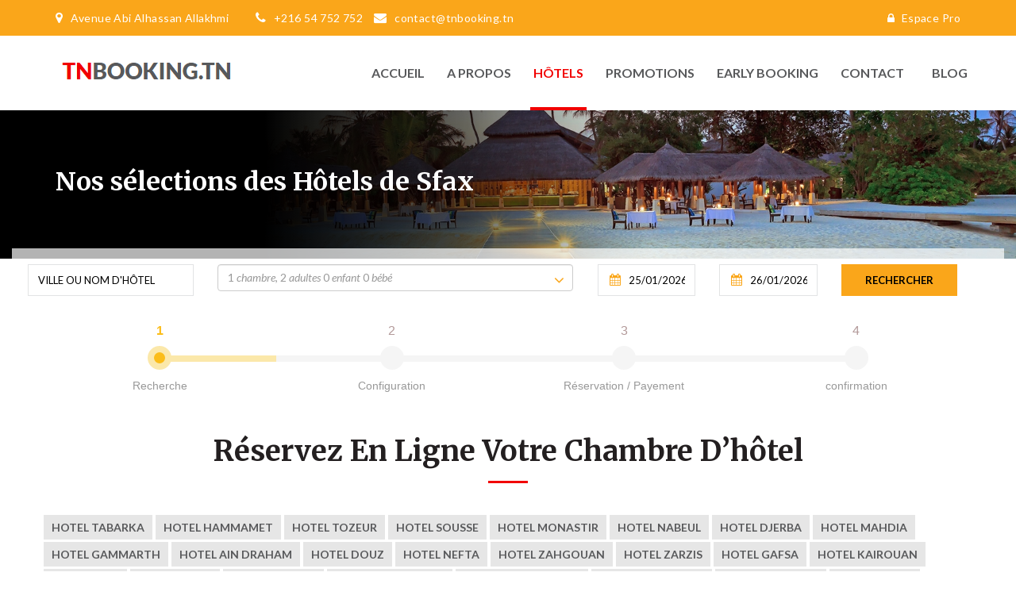

--- FILE ---
content_type: text/html; charset=UTF-8
request_url: https://www.tnbooking.tn/hotels-hotel-sfax-32.html
body_size: 12280
content:
 
 <!DOCTYPE html PUBLIC "-//W3C//DTD XHTML 1.0 Transitional//EN" "http://www.w3.org/TR/xhtml1/DTD/xhtml1-transitional.dtd">
<html xmlns="http://www.w3.org/1999/xhtml">
<head>
 <meta charset="utf-8">
 <link rel="canonical" href="https://www.tnbooking.tn/hotels-hotel-sfax-32.html" />
	  <title>Les meilleurs hôtels à Sfax : Découvrez les prix</title>
     <meta name="description" content="Réserver les meilleurs hôtels à Sfax sur TN BOOKING, consultez les offres et comparez les prix en formules all inclusive, pension compléte.">
<meta name="keywords" content="Hotels Sfax Tunisie, hôtel Sfax, prix hôtels Sfax, hébergements à Sfax">

    <meta name="viewport" content="width=device-width,initial-scale=1">
    <link rel="icon" href="images/favicon.png" type="image/x-icon">
 
	 
    <!-- Google Fonts -->
    <link href="https://fonts.googleapis.com/css?family=Lato:300,300i,400,400i,700,700i,900,900i%7CMerriweather:300,300i,400,400i,700,700i,900,900i" rel="stylesheet">

    <!-- Bootstrap Stylesheet -->
    <link rel="stylesheet" href="css/bootstrap.min.css">

    <!-- Font Awesome Stylesheet -->
    <link rel="stylesheet" href="css/font-awesome.min.css">

    <!-- Custom Stylesheets -->
    <link rel="stylesheet" href="css/style.css">
    <link rel="stylesheet" href="css/responsive.css">

    <!-- Owl Carousel Stylesheet -->
    <link rel="stylesheet" href="css/owl.carousel.css">
    <link rel="stylesheet" href="css/owl.theme.css">

    <!-- Flex Slider Stylesheet -->
    <link rel="stylesheet" href="css/flexslider.css" type="text/css" />

    <!--Date-Picker Stylesheet-->
    <link rel="stylesheet" href="css/datepicker.css">
    <link href="css/engine.css?v=43327.2199653" rel="stylesheet" />


    <!-- Magnific Gallery -->
    <link rel="stylesheet" href="css/magnific-popup.css">

    <script src="js/scripts.js"></script>
    <script>

        function cherche_hotels()
        {
            /* var villes= document.getElementById("ville").value;
            var  nb_etoile= document.getElementById("nb_etoile").value;
            var  date_deb= document.getElementById("date_debut").value;
            var  date_fin= document.getElementById("date_fin").value;
            // var  mots_cle= document.getElementById("mots_cle").value;
             var  hotels= document.getElementById("hotel").value;
              */
            $('#searchForm').submit();
            /* $.ajax({
                  type: 'POST',
                  cache: false,
                  url: 'list_hotel.php',
                  data: {ville:villes,nb_etoile:nb_etoile,hotels:hotels,date_deb:date_deb,date_fin:date_fin,type:1,promo:promo},
                  beforeSend: function(){
                      $("#chargement").show();
                      $('#resultat').hide();

                  },
                  success: function(msg) {
                      console.log('hhh'+hotels);
                      $("#chargement").hide();
                      $('#resultat').show()

                      $('#resultat').html(msg);
                  }

               });

      */



        }
    </script>

    <script src="js/jquery.min.js"></script>
    <script src="js/bootstrap.min.js"></script>
    <script src="js/jquery.toaster.js"></script>
	
	<!-- Global site tag (gtag.js) - Google Analytics -->
<script async src="https://www.googletagmanager.com/gtag/js?id=UA-155011481-1"></script>
<script>
  window.dataLayer = window.dataLayer || [];
  function gtag(){dataLayer.push(arguments);}
  gtag('js', new Date());

  gtag('config', 'UA-155011481-1');
</script>
	
</head>
<body id="main-homepage" >

<!--====== LOADER =====-->
<div class="loader"></div>





<!--======== SEARCH-OVERLAY =========-->
<div class="overlay">
    <a href="javascript:void(0)" id="close-button" class="closebtn">&times;</a>
    <div class="overlay-content">
        <div class="form-center">
            <form>
                <div class="form-group">
                    <div class="input-group">
                        <input type="text" class="form-control" placeholder="Search..." required />
                        <span class="input-group-btn"><button type="submit" class="btn"><span><i class="fa fa-search"></i></span></button></span>
                    </div><!-- end input-group -->
                </div><!-- end form-group -->
            </form>
        </div><!-- end form-center -->
    </div><!-- end overlay-content -->
</div><!-- end overlay -->


<!--============= TOP-BAR ===========-->
<div id="top-bar" class="tb-text-white colored">
    <div class="container">
            <div class="row">
        <div class="col-xs-12 col-sm-8 col-md-8 col-lg-8">
            <div id="info">
                <ul class="list-unstyled list-inline">
                    <li><span><i class="fa fa-map-marker"></i></span>Avenue Abi Alhassan Allakhmi

                    </li>
                    <li><span><i class="fa fa-phone"></i></span>+216 54 752 752</li>
                    <li><span><i class="fa fa-envelope"></i></span>contact@tnbooking.tn</li>
                </ul>
            </div><!-- end info -->
        </div><!-- end columns -->

        <div class="col-xs-12 col-sm-4 col-md-4 col-lg-4">
            <div id="links">
                <ul class="list-unstyled list-inline">
                                            <li><a href="espace_pro.php"><span><i class="fa fa-lock"></i></span>Espace Pro</a></li>
                                    </ul>
            </div><!-- end links -->
        </div><!-- end columns -->
    </div><!-- end row -->
<!-- end row -->
    </div><!-- end container -->
</div><!-- end top-bar -->

    <nav class="navbar navbar-default main-navbar navbar-custom navbar-white" id="mynavbar-1">
        <div class="container">
            <div class="navbar-header">
                <button type="button" class="navbar-toggle" id="menu-button">
                    <span class="icon-bar"></span>
                    <span class="icon-bar"></span>
                    <span class="icon-bar"></span>
                </button>

                <a href="index.php" class="navbar-brand">
				<img src="images/logo.png" alt="Réservations d'hôtels en Tunisie en ligne à petit prix avec TN Booking">
				</a>
            </div><!-- end navbar-header -->

            <div class="collapse navbar-collapse" id="myNavbar1">
                <ul class="nav navbar-nav navbar-right navbar-search-link">
				
                                            <li class="dropdown "><a href="tnbooking">Accueil</a>
                        </li>
                                            <li class="dropdown "><a href="a-propos">A propos</a>
                        </li>
                                            <li class="dropdown active"><a href="hotels-tunisie">Hôtels</a>
                        </li>
                                            <li class="dropdown "><a href="promotions">Promotions</a>
                        </li>
                                            <li class="dropdown "><a href="earlybooking">Early Booking</a>
                        </li>
                                            <li class="dropdown "><a href="contact">Contact</a>
                        </li>
                                            <li class="dropdown "><a href="tnbooking-blog">Blog</a>
                        </li>
                    


                </ul>
            </div><!-- end navbar collapse -->
        </div><!-- end container -->
    </nav><!-- end navbar -->
  <div class="sidenav-content">
        <div id="mySidenav" class="sidenav" >
            <h2 id="web-name"><span>TN</span>BOOKING.TN</h2>

            <div id="main-menu">
                <div class="closebtn">
                    <button class="btn btn-default" id="closebtn">&times;</button>
                </div><!-- end close-btn -->

                <div class="list-group panel">

                                            <a  href="index.php?idm=1"  class="list-group-item  "  >Accueil</a>

                                            <a  href="index1.php?idm=2"  class="list-group-item  "  >A propos</a>

                                            <a  href="hotels.php?idm=3"  class="list-group-item  active"  >Hôtels</a>

                                            <a  href="hotels.php?idm=4&promo=1"  class="list-group-item  "  >Promotions</a>

                                            <a  href="hotels.php?idm=11"  class="list-group-item  "  >Early Booking</a>

                                            <a  href="contact.php?idm=6"  class="list-group-item  "  >Contact</a>

                                            <a  href="tnbooking_blog.php?idm=12"  class="list-group-item  "  >Blog</a>

                    


                </div><!-- end list-group -->
            </div><!-- end main-menu -->
        </div><!-- end mySidenav -->
    </div>


<!-- end sidenav-content -->


<!--======================= PAGE-COVER ====================-->
<section class="page-cover back-size" id="cover-hotel-search">
    <div class="container">
        <div class="row">
            <div class="col-sm-12">
                <h1 class="page-title">Nos sélections des Hôtels de Sfax</h1>

            </div><!-- end columns -->
        </div><!-- end row -->
    </div><!-- end container -->
</section><!-- end page-cover -->


<!--===== INNERPAGE-WRAPPER ====-->
<section class="innerpage-wrapper">
    <div id="search-result-page" class="innerpage-section-padding" style="padding-bottom:0px">
        <div class="col-md-12">
            <div class="row">

                <div class="col-xs-12 col-sm-12 col-md-12 col-lg-12 content-side">
                    <div class="search-tabs" id="search-tabs-1" >
                        <div class=" ">
                            <div class="">
                                <div class="col-sm-12">


                                    <div class="tab-content">


                                                                                <div id="hotels" class="tab-pane in active" style='padding: 20px 30px 0px 20px;'>
                                            <form  name="searchForm" id="searchForm" action="hotels.php?idm=3" method="post" >
												<input type="hidden" name="search" value="1">
                                                <input type="hidden" name="rooms" value="1">
                                                <input type="hidden" name="destinationId" id="destinationId" value="13">
                                                <input type="hidden" name="hotelId" id="hotelId" value="">
                                                <input type="hidden" name="rating" id="rating" value="">

                                                <div class="row">
                                                    <div class="col-xs-12 col-sm-12 col-md-7 col-lg-7">
                                                        <div class="row">
                                                            <div class="col-xs-12 col-sm-6 col-md-4">
                                                                <div class="form-group right-icon">
																 <input id="liste_ville" name="liste_ville" autocomplete="off" value=""  class="form-control"   placeholder="Ville ou Nom d'hôtel">
                                                    <input id="ville" name="ville" type="hidden" value="32">
                                                                   <!-- <select id="ville"  onChange="select_hotels();" class="form-control chosen"  name="ville">
                                                                        <option value="0">Ville ou Nom d'hôtel</option>
                                                                        
                                                                            <option    value="ville_18"><b>Bizerte</b></option>
                                                                            
                                                                                <option    value="hot_205">Jalta</option>


                                                                                
                                                                            <option    value="ville_19"><b>Djerba</b></option>
                                                                            
                                                                                <option    value="hot_129">Vincci Helios Beach</option>


                                                                                
                                                                                <option    value="hot_253">Radisson Blu Palace Resort & Thalasso</option>


                                                                                
                                                                                <option    value="hot_270">Vincci Dar Midoun and Spa</option>


                                                                                
                                                                                <option    value="hot_264">Calimera Yati Beach</option>


                                                                                
                                                                            <option    value="ville_20"><b>Douz</b></option>
                                                                            
                                                                            <option    value="ville_22"><b>Hammamet</b></option>
                                                                            
                                                                                <option    value="hot_11">Laico Hammamet</option>


                                                                                
                                                                                <option    value="hot_38">Dar Khayam</option>


                                                                                
                                                                                <option    value="hot_42">Omar Khayam </option>


                                                                                
                                                                                <option    value="hot_210">Vincci Saphir Palace and Spa</option>


                                                                                
                                                                            <option    value="ville_27"><b>Mahdia</b></option>
                                                                            
                                                                            <option    value="ville_29"><b>Monastir</b></option>
                                                                            
                                                                                <option    value="hot_262">Iberostar Kuriat Palace</option>


                                                                                
                                                                            <option    value="ville_30"><b>Nabeul</b></option>
                                                                            
                                                                                <option    value="hot_105">Khayam garden beach and spa</option>


                                                                                
                                                                            <option    value="ville_32"><b>Sfax</b></option>
                                                                            
                                                                                <option    value="hot_179">Occidental Sfax centre Ex Concorde</option>


                                                                                
                                                                                <option    value="hot_260">Ibis Sfax</option>


                                                                                
                                                                                <option    value="hot_261">Larimar</option>


                                                                                
                                                                            <option    value="ville_33"><b>Sousse</b></option>
                                                                            
                                                                                <option    value="hot_68">Hannibal Palace</option>


                                                                                
                                                                                <option    value="hot_98">Riviera</option>


                                                                                
                                                                                <option    value="hot_230">Golf Residence</option>


                                                                                
                                                                                <option    value="hot_255">Barcelo Concorde Green Park Palace</option>


                                                                                
                                                                            <option    value="ville_34"><b>Tabarka</b></option>
                                                                            
                                                                                <option    value="hot_142">Dar Ismail Tabarka</option>


                                                                                
                                                                            <option    value="ville_36"><b>Tozeur</b></option>
                                                                            
                                                                                <option    value="hot_266">Diar Abou Habibi</option>


                                                                                
                                                                            <option    value="ville_37"><b>Tunis</b></option>
                                                                            
                                                                                <option    value="hot_190">Golden Tulip El Mechtel</option>


                                                                                
                                                                                <option    value="hot_196">Diplomat</option>


                                                                                
                                                                                <option    value="hot_271">IBIS TUNIS</option>


                                                                                
                                                                            <option    value="ville_55"><b>Gammarth</b></option>
                                                                            
                                                                                <option    value="hot_202">Ramada Plaza</option>


                                                                                
                                                                            <option    value="ville_56"><b>ZARZIS</b></option>
                                                                            
                                                                                <option    value="hot_263">Vincci Safira Palms</option>


                                                                                
                                                                            <option    value="ville_57"><b>null</b></option>
                                                                            
                                                                            <option    value="ville_58"><b>Ain Draham</b></option>
                                                                            
                                                                                <option    value="hot_274">La Foret</option>


                                                                                
                                                                            <option    value="ville_59"><b>nefta</b></option>
                                                                            
                                                                            <option    value="ville_60"><b>zahgouan</b></option>
                                                                            
                                                                            <option    value="ville_61"><b>Gafsa</b></option>
                                                                            
                                                                                <option    value="hot_220">Jugurtha Palace</option>


                                                                                
                                                                            <option    value="ville_62"><b>kairouan</b></option>
                                                                            
                                                                                <option    value="hot_257">Continental</option>


                                                                                
                                                                            <option    value="ville_63"><b>kerkennah</b></option>
                                                                            
                                                                                <option    value="hot_208">Le Grand</option>


                                                                                
                                                                            <option    value="ville_64"><b>sidi bou said</b></option>
                                                                            
                                                                            <option    value="ville_65"><b>tataouine</b></option>
                                                                            
                                                                                <option    value="hot_265">Ksar Ouled Debbab</option>


                                                                                
                                                                                <option    value="hot_267">Al Rayan</option>


                                                                                
                                                                            <option    value="ville_66"><b>korbous</b></option>
                                                                            
                                                                            <option    value="ville_67"><b>Le Kef</b></option>
                                                                            
                                                                                <option    value="hot_244">Les Pins</option>


                                                                                
                                                                            <option    value="ville_68"><b>Beja</b></option>
                                                                            
                                                                                <option    value="hot_254">RamSam</option>


                                                                                
                                                                            <option    value="ville_69"><b>Sbeitla</b></option>
                                                                            
                                                                                <option    value="hot_256">Sufetula</option>


                                                                                
                                                                                <option    value="hot_259">Byzacene</option>


                                                                                
                                                                            <option    value="ville_70"><b>Gabes</b></option>
                                                                            
                                                                                <option    value="hot_258">Oasis Gabes</option>


                                                                                
                                                                            <option    value="ville_71"><b>Kelibia</b></option>
                                                                            
                                                                            <option    value="ville_73"><b>El Jem</b></option>
                                                                            
                                                                                <option    value="hot_273">Julius</option>


                                                                                                                                                    </select>-->

                                                                </div>
                                                            </div><!-- end columns -->

                                                            <div class="col-xs-12 col-sm-6 col-md-8">
                                                                <div class="form-group right-icon">
                                                                          <span class="persons guests-select persons-v2">
        <div class="form-control"> 
          <span class="valRoomstshotel" title="Chambres">1</span> <i class="txt-room" title="Chambres"></i>, 
          <span class="valAdultshotel" title="Adultes"></span> <i class="txt-adt" title="Adultes"></i>
          <span class="valChildrenhotel" title="Enfants"></span> <i class="txt-enf" title="Enfants"></i>
          <span class="valenfantshotel" title="B&eacute;b&eacute;s"></span> <i class="txt-beb" title="B&eacute;b&eacute;s"></i> 
           
        </div>
        <div style="display: none;" class="guests">
            <div class="closef"> <i class="fa fa-times" aria-hidden="true"></i> </div>

            <div class="rooms">
                                <div class="roomItem">
                    <div class="form-group room-lab">
                        <label>Chambre</label>
                        <input type="hidden" name="valrooms" id="valrooms" value="1">
                    </div>
                    <div class="form-group adults">
                        <label>Adulte(s)</label>
                        <div class="input-group"> <span class="input-group-btn">
                            <button rel="1"  type="button" class="btn btn-primary btn-number" data-type="minus" data-field="adults1"> <span class="fa fa-minus"></span> </button>
                            </span>
                            <input type="text" name="adults1" id="adults_1" class="form-control input-number adultshotel" value="2" min="1" max="4" style="color:#333">
                            <span class="input-group-btn">
                            <button rel="1" type="button" class="btn btn-primary btn-number" data-type="plus" data-field="adults1"> <span class="fa fa-plus"></span> </button>
                            </span> </div>
                    </div>
                    <div class="form-group children">
                        <label>Enfant(s)</label>
                        <div class="input-group"> <span class="input-group-btn">
                            <button rel="1" type="button" class="btn btn-primary btn-number" data-type="minus" data-field="children1"> <span class="fa fa-minus"></span> </button>
                            </span>
                            <input type="text" name="children1" id="children_1" class="form-control input-number childrenhotel" value="0" min="0" max="3">
                            <span class="input-group-btn">
                            <button rel="1" type="button" class="btn btn-primary btn-number" data-type="plus" data-field="children1"> <span class="fa fa-plus"></span> </button>
                            </span> </div>
                    </div>
                    <div class="form-group enfants">
                        <label>B&eacute;b&eacute;s</label>
                        <div class="input-group"> <span class="input-group-btn">
                            <button rel="1" type="button" class="btn btn-primary btn-number" data-type="minus" data-field="enfant1"> <span class="fa fa-minus"></span> </button>
                            </span>
                            <input type="text" name="enfant1" id="enfant_1" class="form-control input-number enfantshotel" value="0" min="0" max="2">
                            <span class="input-group-btn">
                            <button rel="1" type="button" class="btn btn-primary btn-number" data-type="plus" data-field="enfant1"> <span class="fa fa-plus"></span> </button>
                            </span> </div>
                        <span class="erreur_bebe" name="erreur_bebe_1" id="erreur_bebe_1"  style="display:none">non autorisé</span>
                    </div>
                    <div class="form-group agechild">
                        
                            <div id="enfant-1" class="enfant-age  form-group label-floating">
                                <label for="">Age enf.1</label>
                                <select class="form-control" style="padding-right:0px; padding-left:2px" name="age1_1" id="age_1_1">
                                    <option value="" selected>-?-</option>
                                    
                                        <option value="2">2</option>
                                    
                                        <option value="3">3</option>
                                    
                                        <option value="4">4</option>
                                    
                                        <option value="5">5</option>
                                    
                                        <option value="6">6</option>
                                    
                                        <option value="7">7</option>
                                    
                                        <option value="8">8</option>
                                    
                                        <option value="9">9</option>
                                    
                                        <option value="10">10</option>
                                    
                                        <option value="11">11</option>
                                    
                                </select>
                                <span  style="display:none">Obligatoire</span>

                            </div>
                        
                            <div id="enfant-2" class="enfant-age  form-group label-floating">
                                <label for="">Age enf.2</label>
                                <select class="form-control" style="padding-right:0px; padding-left:2px" name="age2_1" id="age_2_1">
                                    <option value="" selected>-?-</option>
                                    
                                        <option value="2">2</option>
                                    
                                        <option value="3">3</option>
                                    
                                        <option value="4">4</option>
                                    
                                        <option value="5">5</option>
                                    
                                        <option value="6">6</option>
                                    
                                        <option value="7">7</option>
                                    
                                        <option value="8">8</option>
                                    
                                        <option value="9">9</option>
                                    
                                        <option value="10">10</option>
                                    
                                        <option value="11">11</option>
                                    
                                </select>
                                <span  style="display:none">Obligatoire</span>

                            </div>
                        
                            <div id="enfant-3" class="enfant-age  form-group label-floating">
                                <label for="">Age enf.3</label>
                                <select class="form-control" style="padding-right:0px; padding-left:2px" name="age3_1" id="age_3_1">
                                    <option value="" selected>-?-</option>
                                    
                                        <option value="2">2</option>
                                    
                                        <option value="3">3</option>
                                    
                                        <option value="4">4</option>
                                    
                                        <option value="5">5</option>
                                    
                                        <option value="6">6</option>
                                    
                                        <option value="7">7</option>
                                    
                                        <option value="8">8</option>
                                    
                                        <option value="9">9</option>
                                    
                                        <option value="10">10</option>
                                    
                                        <option value="11">11</option>
                                    
                                </select>
                                <span  style="display:none">Obligatoire</span>

                            </div>
                        
                    </div>
                    <div class="delete-room"> <a href="javascript:;" class="del"><i class="fa fa-minus"></i> </a> </div>
                </div>
                          </div>
            
            <div class="search-footer">
              <div class="row">

                <div class="col-md-9 col-xs-12  col-sm-12"> <a href="javascript:;" class="add  add-room "> <i class="fa fa-plus"></i> Ajouter une chambre</a></div>

                <div class="col-md-3 col-xs-12  col-sm-12">
                    <div class="button-save valider v-out"> Valider</div>
                </div>
              </div>
            </div>
        </div>
        </span>

                                                                    <i class="fa fa-angle-down"></i>
                                                                </div>
                                                            </div><!-- end columns -->




                                                        </div><!-- end row -->
                                                    </div><!-- end columns -->
                                                    <div class="col-xs-12 col-sm-12 col-md-5 col-lg-3">
                                                        <div class="row">

                                                            <div class="col-xs-12 col-sm-6">
                                                                <div class="form-group left-icon">
                                                                    <input autocomplete="off"  type="text" class="form-control dpd1" placeholder="Date d'arrivée"  data-date-format="dd/mm/yyyy" id="date_debut"  name="date_deb" value="25/01/2026" >
                                                                    <i class="fa fa-calendar"></i>
                                                                </div>
                                                            </div><!-- end columns -->

                                                            <div class="col-xs-12 col-sm-6">
                                                                <div class="form-group left-icon">
                                                                    <input autocomplete="off"  type="text" class="form-control dpd2" placeholder="Date de départ" data-date-format="dd/mm/yyyy" id="date_fin" name="date_fin"  value="26/01/2026">
                                                                    <i class="fa fa-calendar"></i>
                                                                </div>
                                                            </div><!-- end columns -->

                                                        </div><!-- end row -->
                                                    </div><!-- end columns -->


                                                    <input type="hidden" name="hotels" id="hotel" value="">

                                                    <div class="col-xs-12 col-sm-12 col-md-12 col-lg-1 search-btn">
                                                        <input type="submit" value="Rechercher" name="rech" class="btn btn-orange">


                                                    </div>

                                                </div><!-- end row -->
                                            </form>
                                        </div><!-- end hotels -->



                                    </div><!-- end tab-content -->

                                </div><!-- end columns -->
                            </div><!-- end row -->
                        </div><!-- end container -->
                    </div><!-- end search-tabs -->
                </div><!-- end columns -->

            </div><!-- end row -->
        </div><!-- end container -->
    </div><!-- end search-result-page -->
</section><!-- end innerpage-wrapper -->
  

<section>
    <div class="container page-heading">


        <div class="row bs-wizard" style="border-bottom:0;">

            <div class="col-xs-3 bs-wizard-step complete ">
                <div class="text-center bs-wizard-stepnum" style="color: #fbbd19; font-weight:bold">1</div>
                <div class="progress"><div class="progress-bar"></div></div>
                <a href="#" class="bs-wizard-dot"></a>
                <div class="bs-wizard-info text-center">Recherche</div>

            </div>

            <div class="col-xs-3 bs-wizard-step disabled"><!-- complete -->
                <div class="text-center bs-wizard-stepnum">2</div>
                <div class="progress"><div class="progress-bar"></div></div>
                <a href="#" class="bs-wizard-dot"></a>
                <div class="bs-wizard-info text-center">Configuration</div>
            </div>

            <div class="col-xs-3 bs-wizard-step disabled"><!-- complete -->
                <div class="text-center bs-wizard-stepnum">3</div>
                <div class="progress"><div class="progress-bar"></div></div>
                <a href="#" class="bs-wizard-dot"></a>
                <div class="bs-wizard-info text-center">Réservation / Payement</div>

            </div>

            <div class="col-xs-3 bs-wizard-step disabled"><!-- active -->
                <div class="text-center bs-wizard-stepnum">4</div>
                <div class="progress"><div class="progress-bar"></div></div>
                <a href="#" class="bs-wizard-dot"></a>
                <div class="bs-wizard-info text-center">confirmation</div>
            </div>
        </div>


    </div>
		<div class="page-heading">
                    <h2>Réservez en ligne votre chambre d’hôtel</h2>
                    <hr class="heading-line" />
                </div><!-- end page-heading -->
</section>

<section class="innerpage-wrapper">
<div class="container">
            <div class="row">
      	          <a href="https://www.tnbooking.tn/hotels-hotel-tabarka-34.html" class="btn btn-gris btn-sm">Hotel Tabarka</a>
			  	          <a href="https://www.tnbooking.tn/hotels-hotel-hammamet-22.html" class="btn btn-gris btn-sm">Hotel Hammamet</a>
			  	          <a href="https://www.tnbooking.tn/hotels-hotel-tozeur-36.html" class="btn btn-gris btn-sm">Hotel Tozeur</a>
			  	          <a href="https://www.tnbooking.tn/hotels-hotel-sousse-33.html" class="btn btn-gris btn-sm">Hotel Sousse</a>
			  	          <a href="https://www.tnbooking.tn/hotels-hotel-monastir-29.html" class="btn btn-gris btn-sm">Hotel Monastir</a>
			  	          <a href="https://www.tnbooking.tn/hotels-hotel-nabeul-30.html" class="btn btn-gris btn-sm">Hotel Nabeul</a>
			  	          <a href="https://www.tnbooking.tn/hotels-hotel-djerba-19.html" class="btn btn-gris btn-sm">Hotel Djerba</a>
			  	          <a href="https://www.tnbooking.tn/hotels-hotel-mahdia-27.html" class="btn btn-gris btn-sm">Hotel Mahdia</a>
			  	          <a href="https://www.tnbooking.tn/hotels-hotel-gammarth-55.html" class="btn btn-gris btn-sm">Hotel Gammarth</a>
			  	          <a href="https://www.tnbooking.tn/hotels-hotel-ain-draham-58.html" class="btn btn-gris btn-sm">Hotel Ain Draham</a>
			  	          <a href="https://www.tnbooking.tn/hotels-hotel-douz-20.html" class="btn btn-gris btn-sm">Hotel Douz</a>
			  	          <a href="https://www.tnbooking.tn/hotels-hotel-nefta-59.html" class="btn btn-gris btn-sm">Hotel nefta</a>
			  	          <a href="https://www.tnbooking.tn/hotels-hotel-zahgouan-60.html" class="btn btn-gris btn-sm">Hotel zahgouan</a>
			  	          <a href="https://www.tnbooking.tn/hotels-hotel-zarzis-56.html" class="btn btn-gris btn-sm">Hotel ZARZIS</a>
			  	          <a href="https://www.tnbooking.tn/hotels-hotel-gafsa-61.html" class="btn btn-gris btn-sm">Hotel Gafsa</a>
			  	          <a href="https://www.tnbooking.tn/hotels-hotel-kairouan-62.html" class="btn btn-gris btn-sm">Hotel kairouan</a>
			  	          <a href="https://www.tnbooking.tn/hotels-hotel-sfax-32.html" class="btn btn-gris btn-sm">Hotel Sfax</a>
			  	          <a href="https://www.tnbooking.tn/hotels-hotel-tunis-37.html" class="btn btn-gris btn-sm">Hotel Tunis</a>
			  	          <a href="https://www.tnbooking.tn/hotels-hotel-bizerte-18.html" class="btn btn-gris btn-sm">Hotel Bizerte</a>
			  	          <a href="https://www.tnbooking.tn/hotels-hotel-kerkennah-63.html" class="btn btn-gris btn-sm">Hotel kerkennah</a>
			  	          <a href="https://www.tnbooking.tn/hotels-hotel-sidi-bou-said-64.html" class="btn btn-gris btn-sm">Hotel sidi bou said</a>
			  	          <a href="https://www.tnbooking.tn/hotels-hotel-tataouine-65.html" class="btn btn-gris btn-sm">Hotel tataouine</a>
			  	          <a href="https://www.tnbooking.tn/hotels-hotel-korbous-66.html" class="btn btn-gris btn-sm">Hotel korbous</a>
			  	          <a href="https://www.tnbooking.tn/hotels-hotel-le-kef-67.html" class="btn btn-gris btn-sm">Hotel Le Kef</a>
			  	          <a href="https://www.tnbooking.tn/hotels-hotel-beja-68.html" class="btn btn-gris btn-sm">Hotel Beja</a>
			  	          <a href="https://www.tnbooking.tn/hotels-hotel-sbeitla-69.html" class="btn btn-gris btn-sm">Hotel Sbeitla</a>
			  	          <a href="https://www.tnbooking.tn/hotels-hotel-gabes-70.html" class="btn btn-gris btn-sm">Hotel Gabes</a>
			  	          <a href="https://www.tnbooking.tn/hotels-hotel-kelibia-71.html" class="btn btn-gris btn-sm">Hotel Kelibia</a>
			  	          <a href="https://www.tnbooking.tn/hotels-hotel-el-jem-73.html" class="btn btn-gris btn-sm">Hotel El Jem</a>
			   
        </div>
    </div>
   <div id="hotel-listing" class="innerpage-section-padding" style="padding-top: 30px;">
	
	
	
	
        <div class="container">
            <div class="row">
                <div id="chargement" align="center" style="display:none; "><img src="images/loader-orange.gif" ></div>
                <div class="col-xs-12 col-sm-12 col-md-12 col-lg-12 content-side" id="">

                    <div id="resultat">
                        
<script>
$(document).ready(function() {
    $('[data-toggle="modal tooltip"]').tooltip();
});

function verif_clic_ch(hotel) {
    var test = $("input:radio[class=romms_" + hotel + "]:checked").length;
    console.log(test);
    var nb_ch = $("#nb_ch_" + hotel).val();
    for (chamb = 1; chamb <= nb_ch; chamb++) {
        test_arreng = true;
        var arreng = $("#choix_arreng_ch_" + hotel + "_" + chamb).val();

        if (arreng == 0)
            test_arreng = false;
    }

    if (test > 0 && test == nb_ch && test_arreng == true) {

        // $("input[class=romms_" + hotel + "]").prop('checked', false);

        $("#form_" + hotel).submit();
    } else {
        maketoast('danger', '', 'veuillez choisir vos chambres');
    }

}

function update_stock(chamb, comp, hotel, pers_ch, perd, id_param, varst, id_arreng, types_chs) {

    $("#choix_type_ch_" + hotel + "_" + chamb).val(types_chs);
    $("#choix_arreng_ch_" + hotel + "_" + chamb).val(id_arreng);
    if (pers_ch != '')
        $("#choix_nb_pers_ch_" + hotel + "_" + chamb).val(pers_ch);


    var nb_ch = $("#nb_ch_" + hotel).val();
    var retour_ini = 0;
    val_rel = $("#chamb_" + hotel).attr('rel');
    val_ch = $("#chamb_" + hotel).val();
    val_rel_type_ch = $("#val_type_ch_" + chamb + "_" + hotel).attr('rel');
    val_type_ch = $("#val_type_ch_" + chamb + "_" + hotel).val();
    var inc_stock = 1;
    if (val_rel_type_ch == 0) {
        $("#val_type_ch_" + chamb + "_" + hotel).attr('rel', id_param);
        $("#val_type_ch_" + chamb + "_" + hotel).val(id_param);
    } else {
        if (val_rel_type_ch == id_param && chamb == val_rel) {
            inc_stock = 0;
        }
    }
    if (nb_ch > 1) {


        if ((val_rel > chamb) || ((val_rel >= chamb) && (val_rel_type_ch != id_param))) {
            $('#check_room_' + hotel).val(0);
            //  alert("Merci de choisir de nouveau, On respecte odre des chambre");
            maketoast('warning', '', 'Merci de réserver de nouveau en respectant l\'ordre des chambres!');
            var inc_stock = 0;
            $('.input_ch_' + hotel).attr('rel', val_ch);

            for (i = 1; i <= nb_ch; i++) {
                var arrTypech = new Array();

                $('.type_ch_' + hotel + '_' + i).each(function() {
                    arrTypech.push($(this).val());
                })
            }
            var retour_ini = 1;
            //


            //  qte_stock = $("#input_stock_initial" + hotel + "_" + item).val();
            //  console.log("type" + item+'/'+qte_stock);
            $.ajax({
                type: 'POST',
                dataType: 'json',
                url: 'inc_stock.php',
                data: {
                    hotel: hotel,
                    nb_ch: nb_ch,
                    chamb: chamb,
                    type: 'plus',
                    arrTypech: arrTypech
                },

                beforeSend: function() {
                    // console.log(i+'/'+qte_stock);
                    //$("#input_stock_" + hotel + "_" + item).val(qte_stock);
                },
                success: function(data) {

                    //  console.log(data);
                    stock = data.stocks;
                    // console.log('tables: ', stock);

                    $('#check_room_' + hotel).val(nb_ch);

                    $("#val_type_ch_" + chamb + "_" + hotel).attr('rel', 0);
                    $("#val_type_ch_" + chamb + "_" + hotel).val(0);


                    $.each(stock, function(index, value) {
                        $.each(value, function(index1, value1) {
                            //    console.log(index1 + '/' + value1);
                            $("input[name=room_" + index + "_" + hotel + "]").prop(
                                'checked', false);


                            if (value1 > 0) {
                                $(".col_" + hotel + "_" + index + "_" + index1).html(
                                    "<span style='background-color:#fff;cursor:default; color:#7bbd33; border:1px solid #7bbd33'   class='succes_stock btn'><i class='fa fa-check-circle' style='font-size: 17px;'></i>&nbsp;&nbsp;Disponible</span>"
                                );

                            } else {
                                $(".col_" + hotel + "_" + index + "_" + index1).html(
                                    "<span  style='cursor: default;    background-color: #fff;    color: #f10000;    border: 1px solid #f10000;'  class='error btn'><i class='fa fa-exclamation-circle' style=' font-size: 17px;'></i>&nbsp;&nbsp;Sur demande</span>"
                                );

                            }
                        });
                    });


                },
                error: function(xhr, ajaxOptions, thrownError) {
                    //console.log(xhr.responseText);
                    //console.log(thrownError);

                }

            });


        } else {

            $('.input_ch_' + hotel).attr('rel', chamb);

        }
    }
    // console.log('retour_ini' + retour_ini);
    //  console.log('inc_stock' + inc_stock);

    if (inc_stock == 1) {


        var qte_stocks = $("#input_stock_" + hotel + "_" + id_param).val();
        //  console.log('qte_stock' + qte_stocks + 'para' + id_param);
        // return;
        if (chamb < nb_ch) {
            $.ajax({
                type: 'POST',
                dataType: 'json',
                url: 'inc_stock.php',
                data: {
                    hotel: hotel,
                    id_param: id_param,
                    chamb: chamb,

                    nb_ch: nb_ch,
                    periode: perd,
                    pers_ch: pers_ch,
                    qte_stock: qte_stocks,
                    type: 'moins'
                },

                beforeSend: function() {
                    //   console.log(id_param);

                },
                success: function(data) {

                    stock = data.stocks;
                    stock2 = data.stocks[id_param];
                    /*  console.log('tables: ', stock);
                      console.log('stock2: ', stock2);
                      console.log('pers: ', data.pers);
                      console.log('test: ', data.test);*/
                    // ch=chamb+1;


                    //     console.log('comp', data.comp);
                    //  for (ch = chamb + 1; ch <= nb_ch; ch++) {

                    $.each(stock2, function(index, value) {
                        // console.log(value + '/' + index + '/' + hotel + '/' + pers_ch + '/' + id_param);
                        if (retour_ini == 0) {

                            $("#input_stock_" + hotel + "_" + id_param).val(value);


                            if (value > 0) {
                                $(".td_" + hotel + "_" + index + "_" + id_param + "_" + pers_ch)
                                    .html(
                                        "<span style='background-color:#fff;cursor:default; color:#7bbd33; border:1px solid #7bbd33'   class='succes_stock btn'><i class='fa fa-check-circle' style='font-size: 17px;'></i>&nbsp;&nbsp;Disponible</span>"
                                    );

                            } else {
                                $(".td_" + hotel + "_" + index + "_" + id_param + "_" + pers_ch)
                                    .html(
                                        "<span  style='cursor: default;    background-color: #fff;    color: #f10000;    border: 1px solid #f10000;'  class='error btn'><i class='fa fa-exclamation-circle' style=' font-size: 17px;'></i>&nbsp;&nbsp;Sur demande</span>"
                                    );

                            }
                        } else {
                            qte_stock = $("#input_stock_initial" + hotel + "_" + id_param).val();
                            $("#input_stock_" + hotel + "_" + id_param).val(qte_stock);
                            if (qte_stock > 0) {
                                $(".td_" + hotel + "_" + index + "_" + id_param + "_" + pers_ch)
                                    .html(
                                        "<span style='background-color:#fff;cursor:default; color:#7bbd33; border:1px solid #7bbd33'   class='succes_stock btn'><i class='fa fa-check-circle' style='font-size: 17px;'></i>&nbsp;&nbsp;Disponible</span>"
                                    );

                            } else {
                                $(".td_" + hotel + "_" + index + "_" + id_param + "_" + pers_ch)
                                    .html(
                                        "<span  style='cursor: default;    background-color: #fff;    color: #f10000;    border: 1px solid #f10000;'  class='error btn'><i class='fa fa-exclamation-circle' style=' font-size: 17px;'></i>&nbsp;&nbsp;Sur demande</span>"
                                    );

                            }
                        }
                    });

                    //}

                },
                error: function(xhr, ajaxOptions, thrownError) {
                    //console.log(xhr.responseText);
                    //console.log(thrownError);

                }

            });
        }
        //}
    }

}

function calcul_total(chamb, comp, hotel) {
    tots = parseFloat($("#tot_" + hotel).html());
    prix_ch = $("#room_" + chamb + "_" + comp + "_" + hotel).val();
    $("#tot_" + hotel).html(0);
    //tot_final=parseFloat(tots)+parseFloat(prix_ch);
    var tot_final = 0;
    $(".romms_" + hotel).each(function() {

        var $this = $(this);

        if (this.checked) {
            var rel = $this.attr('rel');
            var valeur_prix = $this.attr('value');
            if (rel == 'supp') {
                var valeur_prix = $this.attr('id');
            }


            tot_final = parseFloat(tot_final) + parseFloat(valeur_prix);


        }

    });




    check_romm = $('#check_room_' + hotel).val();
    if (check_romm == 0) {
        tot_final = 0;
    }
    $("#tot_" + hotel).html(tot_final.toFixed(3));

}

function change_color(chamb, comp, hotel) {

    $(".tr_" + chamb + "_" + hotel).css('background-color', '');
    $(".td_prix_" + chamb + "_" + hotel).css('font-weight', 'normal');
    $("#tr_" + chamb + "_" + comp + "_" + hotel).css('background-color', '#e0f2ff');
    $("#td_prix_" + chamb + "_" + comp + "_" + hotel).css('font-weight', 'bold');
    prix_ch = $("#room_" + chamb + "_" + comp + "_" + hotel).val();

}




var interval;
var codetmpl = "<code>%codeobj%</code><br><code>%codestr%</code>";

function maketoast(type, title, message) {


    var options = {
        priority: type || null,
        title: title || null,
        message: message
    };



    var codeobj = [];
    var codestr = [];

    var labels = ['message', 'title', 'priority'];
    for (var i = 0, l = labels.length; i < l; i += 1) {
        if (options[labels[i]] !== null) {
            codeobj.push([labels[i], "'" + options[labels[i]] + "'"].join(' : '));
        }

        codestr.push((options[labels[i]] !== null) ? "'" + options[labels[i]] + "'" : 'null');
    }

    if (codestr[2] === 'null') {
        codestr.pop();
        if (codestr[1] === 'null') {
            codestr.pop();
        }
    }

    codeobj = "$.toaster({ " + codeobj.join(", ") + " });"
    codestr = "$.toaster(" + codestr.join(", ") + ");"

    $('#toastCode').html(codetmpl.replace('%codeobj%', codeobj).replace('%codestr%', codestr));
    $.toaster(options);
}
</script>

 <script>
$(document).ready(function() {
    $('.loadmore').hide();
    var offset = $('.list-block:last').offset();
    $(window).scroll(function() {
        var load = false;
        var position = $(window).scrollTop();
        var bottom = $(document).height() - $(window).height();

        if (offset.top - $(window).height() <= $(window).scrollTop() && load == false) {
            //if ($(window).scrollTop() >= $(document).height() - $(window).height() - 20) {
            var row = Number($('#row').val());
            var allcount = Number($('#all').val());
            var rowperpage = 3;
            row = row + rowperpage;
            $('.loadmore').hide();
            if (row <= allcount && allcount > 0) {
                load = true;
                $('.loadmore').show();
                $('#row').val(row);
                var searchForm = $('#searchForm').serialize();
                console.log(searchForm);
                $.ajax({
                    url: 'load_hotel.php',
                    type: 'post',
                    data: {
                        searchForm: searchForm,
                        rech: 1,
                        row: row,
                        date_deb: "2026-01-25",
                        date_fin: "2026-01-26",
                        cond4: "and h.hotels_villes='32'",
                        cond5: "",
                        cond3: "",
                        cond6: "",
                        cond_promo: "",
                        cond_eb: ""
                    },

                    beforeSend: function() {
                        $('.loadmore').show();

                    },
                    success: function(response) {
                        $('.loadmore').hide();

                        console.log(response);

                        $(".list-block:last").after(response).show().fadeIn("slow");
                        load = true;
                    }
                });
            }
        }

    });

});
</script>



<input type="hidden" id="row" value="0">
<input type="hidden" id="all" value="3">
<div class="loadmore" style="text-align:center">
    <img src="images/loader-orange.gif">
</div>
<script type="text/javascript" src="js/jquery.ui.timepicker.js?v=0.3.3"></script>
<link rel="stylesheet" href="css/jquery.ui.timepicker.css?v=0.3.3" type="text/css" />

<div class="modal fade" id="myModal" role="dialog" style="    z-index: 99999;">
    <div class="modal-dialog modal-lg modal-dialog-scrollable" role="document">
        <div class="modal-content">
            <div class="modal-header">
                <button type="button" class="close" data-dismiss="modal">&times;</button>
                <h4 class="modal-title">Attraction</h4>
            </div>
            <div class="modal-body">
                <div class="fetched-data" style="overflow: hidden"></div>
            </div>

        </div>
    </div>
</div>                    </div>


                </div><!-- end columns -->

                <!-- end columns -->

            </div><!-- end row -->
        </div><!-- end container -->
    </div><!-- end hotel-listing -->
</section><!-- end innerpage-wrapper -->






<!--======================= FOOTER =======================-->
  
    <section id="newsletter-2" class="newsletter">
        <div class="container">
            <div class="row">
                <div class="col-12 col-md-12 col-lg-5 col-xl-5">
                    <h2>S’incsrire à notre newsletter</h2>
                    <p style="color: #fff; font-size: 18px;">Abonnez-vous pour recevoir nos promotions</p>
                </div>

                <div class="col-12 col-md-12 col-lg-7 col-xl-7">

                    <div id="news">
                        <form action="" role="form" method="post" id="formContact" enctype="multipart/form-data" onSubmit="return verif_newsLetter()">

                        <div class="form-group">
                            <div class="input-group">
                                <input type="email" class="form-control input-lg" placeholder="Adresse email"  required  id="mail" name="mail">
                                <span class="input-group-btn"><button type="submit" class="btn btn-lg"><i class="fa fa-envelope"></i></button></span>
                            </div>
                        </div>
                    </form>
                    </div>
                </div><!-- end columns -->
            </div><!-- end row -->
        </div><!-- end container -->
    </section>
<!--h3 class="footer-heading">S’incsrire à notre newsletter</h3>
                         <div id="news">   <p>Abonnez-vous pour recevoir nos promotions</p>
                            <form action="" role="form" method="post" id="formContact" enctype="multipart/form-data" onSubmit="return verif_newsLetter()">
                                <div   class="form-group ">
                                    <div class="input-group">
                                        
                                         <input type="email" id="mail" name="mail" class="form-control input-lg" required="required" aria-required="true" value="" title="Adresse email"  placeholder="Adresse email" />
                                        <span class="input-group-btn"><button class="btn btn-lg" type="submit"><i class="fa fa-envelope"></i></button></span>
                                    </div>
                                </div>
                            </form></div-->

 <script language="javascript">
   function ouvre_popup(page) {  window.open(page," Conditions générales  ","menubar=no, status=no, scrollbars=yes, menubar=no, width=1100, height=800");  }
</script>
    <section id="footer" class="ftr-heading-o ftr-heading-mgn-1">

        <div id="footer-top" class="banner-padding ftr-top-grey ftr-text-white">
            <div class="container">
                <div class="row">

                    <div class="col-xs-12 col-sm-6 col-md-3 col-lg-3 footer-widget ftr-contact">
                        <h3 class="footer-heading">Contact</h3>
                        <ul class="list-unstyled">
                            <li><span><i class="fa fa-map-marker"></i></span>Avenue Abi Alhassan Allakhmi
                            </li>
                            <li><span><i class="fa fa-phone"></i></span>+216 74 407 410</li>
                            <li><span><i class="fa fa-envelope"></i></span>contact@tnbooking.tn</li>
                        </ul>
						 <ul class="social-links list-inline list-unstyled">
                            <li><a href="https://www.facebook.com/Premiere.Classe.Voyages" target="_blank"><span><i class="fa fa-facebook"></i></span></a></li>
                            <li><a href="https://www.instagram.com/tnbooking.tn/" target="_blank"><span><i class="fa fa-instagram"></i></span></a></li>
                            <li><a href="#"><span><i class="fa fa-linkedin"></i></span></a></li>
                        </ul>
                    </div><!-- end columns -->

                    <div class="col-xs-12 col-sm-6 col-md-2 col-lg-2 footer-widget ftr-links">
                        <h3 class="footer-heading">Offres</h3>
                        <ul class="list-unstyled">
                            <li><a href="index1.php?idm=7">Groupe</a></li>
                            <li><a href="index1.php?idm=8">Séminaire</a></li>
                            <li><a href="index1.php?idm=9">Motivation</a></li>
						<li><a  onclick="ouvre_popup('https://www.tnbooking.tn/conditions.php?idm=10')">Conditions générales</a></li>
                        </ul>
                    </div><!-- end columns -->

                    <div class="col-xs-12 col-sm-6 col-md-2 col-lg-2 footer-widget ftr-links ftr-pad-left">
                        <h3 class="footer-heading">Hotels</h3>
                        <ul class="list-unstyled">
                            <li><a href="hotels.php?idm=4&promo=1">Promotions</a></li>


                        </ul>
                    </div><!-- end columns -->

                   <div class="col-xs-12 col-sm-6 col-md-5 col-lg-5 footer-widget ftr-newsletter ftr-about">
                        <h3 class="footer-heading">Nous acceptons les paiements par</h3>
                        <div class="col-md-3"><img src="images/carte.jpg"> <p style="line-height: 18px;">Paiement sécurisé</p>  </div>
                        <div class="col-md-3"><img src="images/attijari.jpg"> <p style="line-height: 18px;">Versement bancaire</p>  </div>
                        <div class="col-md-3"><img src="images/postal.jpg"><p style="line-height: 18px;">Mandat minute</p> </div>
                        <div class="col-md-3"><img src="images/agence.jpg"> <p style="line-height: 18px;">Paiement à l'agence</p></div>

                    </div><!-- end columns -->

                </div><!-- end row -->
            </div><!-- end container -->
        </div><!-- end footer-top -->

        <div id="footer-bottom" class="ftr-bot-black">
            <div class="container">
                <div class="row">
                    <div class="col-xs-12 col-sm-6 col-md-6 col-lg-6" id="copyright">
                        <p>© 2019 <a href="#">TNBOOKING.tn</a>. All rights reserved.</p>
                    </div><!-- end columns -->

                    <div class="col-xs-12 col-sm-6 col-md-6 col-lg-6 text-right" id="copyright">
                        <p>Powred by <a target="_blank" href="https://www.facebook.com/tounes.connect">Tounes connect</a></p>
                    </div><!-- end columns -->


                </div><!-- end row -->
            </div><!-- end container -->
        </div><!-- end footer-bottom -->

    </section>
    <!-- end footer -->


<!-- Page Scripts Starts -->

<link href="css/chosen.min.css" rel="stylesheet"/>
<script src="js/chosen.jquery.min.js"></script>


<script>$(window).load(function() {

        $("input:radio").prop('checked', false);
        $('.flexslider').flexslider({
            animation: "slide"
        });

        $('.chosen').chosen();
    });
</script>

<script src="js/jquery.magnific-popup.min.js"></script>

<script src="js/jquery.flexslider.js"></script>
<script src="js/bootstrap-datepicker.js"></script>
<script src="js/owl.carousel.min.js"></script>
<script src="js/custom-navigation.js"></script>
<script src="js/custom-flex.js"></script>
<script src="js/custom-owl.js"></script>
<script src="js/custom-date-picker.js"></script>
<script src="js/custom-video.js"></script>
<script src="js/commun.js?v=43327.2199653"></script>
<script src="js/searchForm.js?v=43327.2199653"></script>
<script src="js/bootstrap.min.js"></script>


<link rel="stylesheet" href="css/jquery-ui.css">


<script src="js/jquery-ui.js"></script>
<script>
    $( function() {
        var liste = [
                     { value : "Bizerte" ,label : "Bizerte", id : "ville_18" },

                        { value : "Jalta" ,label : "Jalta", id : "hot_205" } ,
                        { value : "Djerba" ,label : "Djerba", id : "ville_19" },

                        { value : "Vincci Helios Beach" ,label : "Vincci Helios Beach", id : "hot_129" } ,
                        { value : "Radisson Blu Palace Resort & Thalasso" ,label : "Radisson Blu Palace Resort & Thalasso", id : "hot_253" } ,
                        { value : "Vincci Dar Midoun and Spa" ,label : "Vincci Dar Midoun and Spa", id : "hot_270" } ,
                        { value : "Calimera Yati Beach" ,label : "Calimera Yati Beach", id : "hot_264" } ,
                        { value : "Douz" ,label : "Douz", id : "ville_20" },

                        { value : "Hammamet" ,label : "Hammamet", id : "ville_22" },

                        { value : "Laico Hammamet" ,label : "Laico Hammamet", id : "hot_11" } ,
                        { value : "Dar Khayam" ,label : "Dar Khayam", id : "hot_38" } ,
                        { value : "Omar Khayam " ,label : "Omar Khayam ", id : "hot_42" } ,
                        { value : "Vincci Saphir Palace and Spa" ,label : "Vincci Saphir Palace and Spa", id : "hot_210" } ,
                        { value : "Mahdia" ,label : "Mahdia", id : "ville_27" },

                        { value : "Monastir" ,label : "Monastir", id : "ville_29" },

                        { value : "Iberostar Kuriat Palace" ,label : "Iberostar Kuriat Palace", id : "hot_262" } ,
                        { value : "Nabeul" ,label : "Nabeul", id : "ville_30" },

                        { value : "Khayam garden beach and spa" ,label : "Khayam garden beach and spa", id : "hot_105" } ,
                        { value : "Sfax" ,label : "Sfax", id : "ville_32" },

                        { value : "Occidental Sfax centre Ex Concorde" ,label : "Occidental Sfax centre Ex Concorde", id : "hot_179" } ,
                        { value : "Ibis Sfax" ,label : "Ibis Sfax", id : "hot_260" } ,
                        { value : "Larimar" ,label : "Larimar", id : "hot_261" } ,
                        { value : "Sousse" ,label : "Sousse", id : "ville_33" },

                        { value : "Hannibal Palace" ,label : "Hannibal Palace", id : "hot_68" } ,
                        { value : "Riviera" ,label : "Riviera", id : "hot_98" } ,
                        { value : "Golf Residence" ,label : "Golf Residence", id : "hot_230" } ,
                        { value : "Barcelo Concorde Green Park Palace" ,label : "Barcelo Concorde Green Park Palace", id : "hot_255" } ,
                        { value : "Tabarka" ,label : "Tabarka", id : "ville_34" },

                        { value : "Dar Ismail Tabarka" ,label : "Dar Ismail Tabarka", id : "hot_142" } ,
                        { value : "Tozeur" ,label : "Tozeur", id : "ville_36" },

                        { value : "Diar Abou Habibi" ,label : "Diar Abou Habibi", id : "hot_266" } ,
                        { value : "Tunis" ,label : "Tunis", id : "ville_37" },

                        { value : "Golden Tulip El Mechtel" ,label : "Golden Tulip El Mechtel", id : "hot_190" } ,
                        { value : "Diplomat" ,label : "Diplomat", id : "hot_196" } ,
                        { value : "IBIS TUNIS" ,label : "IBIS TUNIS", id : "hot_271" } ,
                        { value : "Gammarth" ,label : "Gammarth", id : "ville_55" },

                        { value : "Ramada Plaza" ,label : "Ramada Plaza", id : "hot_202" } ,
                        { value : "ZARZIS" ,label : "ZARZIS", id : "ville_56" },

                        { value : "Vincci Safira Palms" ,label : "Vincci Safira Palms", id : "hot_263" } ,
                        { value : "null" ,label : "null", id : "ville_57" },

                        { value : "Ain Draham" ,label : "Ain Draham", id : "ville_58" },

                        { value : "La Foret" ,label : "La Foret", id : "hot_274" } ,
                        { value : "nefta" ,label : "nefta", id : "ville_59" },

                        { value : "zahgouan" ,label : "zahgouan", id : "ville_60" },

                        { value : "Gafsa" ,label : "Gafsa", id : "ville_61" },

                        { value : "Jugurtha Palace" ,label : "Jugurtha Palace", id : "hot_220" } ,
                        { value : "kairouan" ,label : "kairouan", id : "ville_62" },

                        { value : "Continental" ,label : "Continental", id : "hot_257" } ,
                        { value : "kerkennah" ,label : "kerkennah", id : "ville_63" },

                        { value : "Le Grand" ,label : "Le Grand", id : "hot_208" } ,
                        { value : "sidi bou said" ,label : "sidi bou said", id : "ville_64" },

                        { value : "tataouine" ,label : "tataouine", id : "ville_65" },

                        { value : "Ksar Ouled Debbab" ,label : "Ksar Ouled Debbab", id : "hot_265" } ,
                        { value : "Al Rayan" ,label : "Al Rayan", id : "hot_267" } ,
                        { value : "korbous" ,label : "korbous", id : "ville_66" },

                        { value : "Le Kef" ,label : "Le Kef", id : "ville_67" },

                        { value : "Les Pins" ,label : "Les Pins", id : "hot_244" } ,
                        { value : "Beja" ,label : "Beja", id : "ville_68" },

                        { value : "RamSam" ,label : "RamSam", id : "hot_254" } ,
                        { value : "Sbeitla" ,label : "Sbeitla", id : "ville_69" },

                        { value : "Sufetula" ,label : "Sufetula", id : "hot_256" } ,
                        { value : "Byzacene" ,label : "Byzacene", id : "hot_259" } ,
                        { value : "Gabes" ,label : "Gabes", id : "ville_70" },

                        { value : "Oasis Gabes" ,label : "Oasis Gabes", id : "hot_258" } ,
                        { value : "Kelibia" ,label : "Kelibia", id : "ville_71" },

                        { value : "El Jem" ,label : "El Jem", id : "ville_73" },

                        { value : "Julius" ,label : "Julius", id : "hot_273" } ,
                    ];

        $('#liste_ville').autocomplete({
            source : liste,

            select : function(event, ui){

                $('#ville').val( ui.item.id ); // on ajoute la description de l'objet dans un bloc
            }
        });
    } );
</script>
<!-- Page Scripts Ends -->

</body>
</html>


--- FILE ---
content_type: text/css
request_url: https://www.tnbooking.tn/css/style.css
body_size: 24926
content:

   .cr_Grid1SelectedHeaderRoomItem
   {
	  /* background: #fbe8aa!important;*/
	   }
@font-face{
 font-family:'Digital-7';
 src: url('../fonts/digital-7.ttf');
}
.closef
{

	height: 22px

}
.chosen-container {

	width: 100%!important;
}
.chosen-container-single .chosen-single {
	border-radius: 5px!important;
	padding: 10px 0px 0px 8px!important;
	height: 34px!important;
	background-color: white!important;
	background: #ffffff!important;
	border: 1px solid #cccccc!important;
	box-shadow: none!important;
	line-height: 12px!important;
}
.chosen-container-single .chosen-single div {

	top: 5px!important;


}
.timer
{
	
	font-family:'Digital-7'}
html,body{
	height:100%;
	position:relative;
}

p,ul,a,.btn,span,input,select,textarea,label, table, .meta h2, blockquote, small, .newsletter h2, .cruise-offer-text h3, .package h2, .welcome-message h2, #hot-tour h3, #hot-tour h2, #message-banner h2, .member-name h3, #error-text h2, .company-name, #coming-soon-text h2, .booking-form-block .selected-price, #dashboard h2, #dashboard h3, #dashboard h4, #web-name, .tvl-insurance-info .innerpage-heading h1, .big-heading h2, .traveler-info h3, .list-group-heading,.page-search-form h2{
	font-family: 'Lato', sans-serif;
}

p,ul{
	line-height:1.5em;
	font-size:14px;
}

ul{
	margin-bottom:0px;
}

h1,h2,h3,h4,h5,h6,.main-title a, .flight-info h3 .flight-destination,.blog-post-title a, .block-title a, .detail-block .detail-title a, .side-bar .detail-block-2 .detail-title a{
	font-family: 'Merriweather', serif;
	margin-top:0;
	line-height:1.3em;
}

.page-heading{
	text-align:center;
	margin-bottom:40px;
}

.page-heading h2{
	text-transform: capitalize;
	font-size:36px;
	font-weight:bold;
	margin-bottom:14px;
}

.page-heading .heading-line{
	width:50px;
	margin:0px auto;
}

.page-heading p{
	width:65%;
	margin:0 auto;
	font-size:18px;
}

.innerpage-heading h1{
	text-transform:uppercase;
	font-weight:bold;
	margin-bottom:20px;
	font-size:35px;
}

.innerpage-heading p{
	width:65%;
	margin:20px auto 50px;
	font-size:18px;
}

.trip-heading span{
	margin-right:15px;
}

.trip-heading h2{
	margin-bottom:0px;
}

.trip-heading p{
	margin-bottom:0px;
}

.innerpage-wrapper .butn .btn{
	width:218px;
}

.btn{
	font-size:14px;
	text-transform:uppercase;
	font-weight:bold;
}

.section-padding{
	padding-top: 80px;
	padding-bottom: 80px
}

.banner-padding{
	padding-top:40px;
	padding-bottom:40px;
}

.innerpage-section-padding{
	/*padding-top:103px;*/
	padding-bottom:147px;
}

.innerpage-banner-padding{
	padding-top:100px;
	padding-bottom:100px;
}

.yellow-line{
	width:130px;
	margin:0 auto 40px;
}

.btn-padding{
	padding:12px 48px;
}

.no-padding{
	padding-left:0px !important;
	padding-right:0px !important;
}

.no-pd-top{
	padding-top:0px;
}

.no-pd-bottom{
	padding-bottom:0px;
}

.mg-bot-60{
	margin-bottom:60px;
}

.butn .btn{
	margin-top:70px;
	width:265px;
	padding:16px 0px;
}

.col-xs-15,
.col-sm-15,
.col-md-15,
.col-lg-15 {
    position: relative;
    min-height: 1px;
    padding-right: 15px;
    padding-left: 15px;
}

.col-xs-15 {
    width: 20%;
    float: left;
}

#colorPanel{
	z-index:300;
}

.view-all{
	margin-top:80px;
}

.view-all .btn{
	padding:10px 50px;
	font-size:15px;
}

.owl-carousel.owl-custom-arrow .owl-controls .owl-buttons{
	position:absolute;
	top:45%;
	transform:translateY(-45%);
	left:0;
	width:100%;
}

.owl-carousel.owl-custom-arrow .owl-controls .owl-buttons div{
	font-size:20px;
	padding:0px 10px;
	opacity:1;
}

.owl-carousel.owl-custom-arrow .owl-controls .owl-buttons div .fa{
	margin-bottom:5px;
}

.owl-carousel.owl-custom-arrow .owl-controls .owl-buttons .owl-prev{
	left:-20px;
	position:absolute;
}

.owl-carousel.owl-custom-arrow .owl-controls .owl-buttons .owl-next{
	right:-20px;
	position:absolute;
}
#contact-us-2 iframe {
    height: 400px;
}
.map iframe{
	width:100%;
}

#colorPanel{
	z-index:300;
}

/* -----------------------------------------------------
		Top Bar
   ----------------------------------------------------- */

#top-bar{
	padding:10px 0px 10px 0px;
}

#top-bar.container-header{
	padding-left:15px;
	padding-right:15px;
}

#top-bar ul{
	margin-bottom:0px;
	letter-spacing:0.03em;
	font-size:14px;
	line-height:1.8em;
}

#top-bar #info li:first-child{
	margin-right:20px;
}
	
#top-bar #info ul li .fa{
	padding-right:10px;
	font-size:16px;
}

#top-bar #links{
	float:right;
}

#top-bar #links a{
	padding-bottom:0px;
}

#top-bar #links a .fa{
	padding-left:10px;
	font-size:14px;
	margin-right:8px;
}

#top-bar #links ul li{
	padding-left:0px;
}

#top-bar #links ul li:last-child{
	padding-right:0px;
}

#top-bar form ul li:last-child{
	margin-left:12px;
}

#top-bar #links > ul > li form{
	position:relative;
	padding-left:25px;
}

#top-bar #links > ul > li form:after{
	position:absolute;
	content:'';
	height:15px;
	width:1px;
	display:block;
	top:5px;
	left:0px;
}

#top-bar .form-group{
	margin-bottom:0px;
}

#top-bar .form-group{
    font-size:15px;
	position:relative;
	text-transform:uppercase;
	width:45px;
}

#top-bar .form-group.currency{
	width:35px;
}

#top-bar .form-group .fa{
	position:absolute;
	right:0px;
	top:2px;
	font-size:18px;
	pointer-events:none;
}

#top-bar .form-group select {
	z-index:9999;
	padding:0px;
	height:auto;
	z-index:1;
}

/* -----------------------------------------------------
		Navbar
   ----------------------------------------------------- */

.navbar{
	margin-bottom:0px;
	z-index:200;
}

.affix{
	position:fixed;
	top:0;
	left:0;
	width:100%;
	z-index:200;
}

.affix ~ section{
	position:relative;
	top:51px;
}

.main-navbar .navbar-header{
	position:relative;
}

.main-navbar .header-search{
	float:right;
	margin-top:17px;
}

.main-navbar .navbar-brand{
	padding-right:0px;
}

.main-navbar .navbar-brand .fa{
	margin-right:10px;
	position:relative;
	top:2px;
}

.main-navbar .nav > li > a{
	font-size:16px;
	font-weight:bold;
	text-transform:uppercase;
}

.main-navbar .navbar-nav > li{
	position:relative;
}

.main-navbar .navbar-nav > li::before{
	width: 0;
	height: 4px;
	transition: all 0.25s linear;
	position: absolute;
	content: "";
	z-index: -1;
	left: 0px;
	top: auto;
	bottom:0px;
	right: 0px;
	-webkit-transition: all 0.25s linear;
	z-index:1;
	margin:0 auto;
}

.main-navbar .navbar-nav > li.active::before{
	width: 100%;
}

.main-navbar .nav > li > a .fa-angle-down{
	margin-left:8px;
}

.main-navbar.container-header .navbar-nav > li:last-child{
	margin-right:15px;
}

.main-navbar .navbar-search-link > li:last-child a{
	height:34px;
	width:35px;
	text-align:center;
	padding:0px;
	margin-top:9px;
}

.main-navbar .navbar-search-link > li:last-child .fa{
	margin-top:7px;
}

.main-navbar .navbar-nav li .dropdown-menu {
	width: 250px;
	padding: 0;
}

.main-navbar .navbar-nav li .dropdown-menu li a {
	padding-top: 10px;
	padding-bottom: 10px;
	font-size: 14px;
}

/* New */

.main-navbar .navbar-nav .dropdown:hover > .dropdown-menu{
	display:block;
}

.dropdown-submenu{
	position:relative;
}

.dropdown-submenu:hover > .dropdown-menu{
	display:block;
}

.dropdown-submenu > a:after{
	display:block;
	content:" ";
	float:right;
	width:0;
	height:0;
	margin-top:5px;
	margin-right:-10px;
}

/* New */

.main-navbar .mega-dropdown-menu{
	padding:50px 20px 40px !important;
}

.main-navbar .mega-dropdown-menu .row{
	margin-left:0px;
	margin-right:0px;
}

.main-navbar .mega-dropdown-menu .dropdown-header{
	font-size:16px;
	font-weight:900;
	margin-bottom:18px;
	text-transform:uppercase;
	padding:3px 16px;
}

.main-navbar .navbar-nav li .mega-dropdown-menu ul li a{
	display:block;
	text-decoration:none;
	padding-left:15px;
	margin-top:1px;
}

.header-absolute{
	position:absolute;
	top:0;
	left:0;
	z-index:100;
	width:100%;
}

/************* CRUISE HOMEPAGE *************/

#cruise-homepage #top-bar{
	padding-left:15px;
	padding-right:15px;
}

#cruise-homepage .main-navbar .navbar-nav > li:last-child{
	margin-right:15px;
}

#close-button{
	position:fixed;
	right:50px;
	top:40px;
	color:black;
	z-index:1;
	font-size:40px;
	cursor:pointer;
	text-decoration:none;
}

.overlay {
    height: 100%;
    width: 100%;
    position: fixed;
    z-index:1000;
    top: 0;
    left: 0;
    overflow-y: hidden;
    transition: 0.5s;
	transform:translateY(-120%);
}

.overlay-content {
    position: relative;
	height:100%;
    width: 100%;
    text-align: center;
	display:table;
}

.overlay-content .form-center{
	display:table-cell;
	vertical-align:middle;
}

.overlay-content form .form-group{
	width:610px;
	margin:0 auto;
}

.overlay-content form input{
	font-size:20px;
}

.overlay-content form .input-group-btn .btn{
	font-size:22px;
	width:75px;
	position:relative;
}

.overlay-content form input,
.overlay-content form .input-group-btn .btn{
	height:60px;
}

/*************** SIDEBAR NAV ***************/

#mySidenav{
	overflow-Y:auto;
	overflow-X:hidden;
	width:250px;
	transition:.4s;
	transform:translateX(120%);
	z-index: 99999;
}

.sidenav .closebtn {
	position:absolute;
	top:1px;
	right:9px;
	width:100%;
	text-align:right;
}

.sidenav #closebtn {
    font-size: 30px;
	text-decoration:none;
	padding:0px;
	line-height:1.0em;
}

#mySidenav #web-name{
	text-transform:uppercase;
	text-align:center;
	padding:40px 0px;
	margin-bottom:0px;
	font-size:22px;
	font-weight:bold;
	position:relative;
}

#mySidenav #web-name::after{
	position:absolute;
	content:'';
	display:block;
	height:45px;
	width:140px;
	top:-20px;
	right:-40px;
}

#mySidenav #web-name .fa{
	margin-right:8px;
	font-size:30px;
	position:relative;
	top:2px;	
}

.sidenav {
    height: 100%;
    width: 0;
    position: fixed;
    z-index: 300;
    top: 0;
    right: 0;
    transition: 0.5s;
}

#main-menu .list-group > .list-group-item{
	padding:13px 15px 13px 20px;
	font-size:15px;
}

#main-menu .list-group-item .link-icon{
	width:10px;
	text-align:center;
	margin-right:18px;
	font-size:15px;
}

#mySidenav .list-group-item .arrow{
	float:right;
	margin-top:3px;
	font-size:14px;
}

#main-menu .list-group .sub-menu > .list-group-item{
	padding-left:46px;
}

#main-menu .list-group .sub-menu .list-group-heading{
	pointer-events:none;
	font-weight:900;
	font-size:15px;
	text-transform:uppercase;
	padding-top:35px;
}

/* New */

#main-menu .list-group .mega-sub-menu > a .arrow{
	
}

#main-menu .list-group .mega-sub-menu .mega-sub-menu-links a{
	padding-left:55px;
}

/* -----------------------------------------------------
		Slider
   ----------------------------------------------------- */

.flexslider-container{
	position:relative;
}

.flexslider {
	margin: 0; 
	padding: 0; 
	width: 100%;  
	border: 0px; 
	overflow: hidden;
	position:relative;
}

.flexslider .slides > li { 
	background-position: center;
	width: 100%;
	display: none; 
	-webkit-backface-visibility: hidden;
	-webkit-background-size: cover;
	-moz-background-size: cover;
	-o-background-size: cover;
	background-size: cover;
}

.flexslider ul.slides {
	margin: 0;
	padding: 0;
}

.flexslider li {
	position: relative;
}

.flexslider li .meta .highlight-price{
	text-transform:uppercase;
	font-size:18px;
	font-weight:bold;
	padding:6px 16px;
}

.flexslider li .meta h1,
.flexslider li .meta h2,
.flexslider li .meta p,
.flexslider li .meta .highlight-price,
.flexslider li .meta .btn {
	-webkit-animation-duration: .6s;
	animation-duration: .6s;
	-webkit-animation-fill-mode: both;
	animation-fill-mode: both;
	-webkit-animation-name: fadeOutTop;
	animation-name: fadeOutTop;
}

.flexslider li.flex-active-slide .meta h1,
.flexslider li.flex-active-slide .meta h2,
.flexslider li.flex-active-slide .meta p,
.flexslider li.flex-active-slide .meta .highlight-price,
.flexslider li.flex-active-slide .meta .btn {
	-webkit-animation-delay: .4s;
	animation-delay: .4s;
	-webkit-animation-duration: .6s;
	animation-duration: .6s;
	-webkit-animation-fill-mode: both;
	animation-fill-mode: both;
	-webkit-animation-name: fadeInTop;
	animation-name: fadeInTop;
}

.flexslider li.flex-active-slide .meta h2 {
	-webkit-animation-delay: .5s;
	animation-delay: .5s;
}

.flexslider li.flex-active-slide .meta p,
.flexslider li.flex-active-slide .meta .btn {
	-webkit-animation-delay: .8s;
	animation-delay: .8s;
}

.flexslider li.flex-active-slide .meta .highlight-price{
	-webkit-animation-delay: 1.2s;
	animation-delay: 1.2s;
}

.flexslider li.flex-active-slide .meta .highlight-price.highlight-2{
	-webkit-animation-delay: .4s;
	animation-delay: .4s;
}

.flex-direction-nav {
	display:none;		
}

@-webkit-keyframes fadeInTop {
	
	0% {
		opacity: 0;
		-webkit-transform: translate3d(0, -50%, 0);
		transform: translate3d(0, -50%, 0);
	}
	
	100% {
		opacity: 1;
		-webkit-transform: none;
		transform: none;
	}
}

@keyframes fadeInTop {
	
	0% {
		opacity: 0;
		-webkit-transform: translate3d(0, -50%, 0);
		transform: translate3d(0, -50%, 0);
	}
	
	100% {
		opacity: 1;
		-webkit-transform: none;
		transform: none;
	}
}

@-webkit-keyframes fadeOutTop {
	
	0% {
		opacity: 1;
	}
	
	100% {
		opacity: 0;
		-webkit-transform: translate3d(0, -50%, 0);
		transform: translate3d(0, -50%, 0);
	}
}

@keyframes fadeOutTop {
	
	0% {
		opacity: 1;
	}
	
	100% {
		opacity: 0;
		-webkit-transform: translate3d(0, -50%, 0);
		transform: translate3d(0, -50%, 0);
	}
}

/************* SLIDER-1 *************/

#slider-1 li .meta {
	position: absolute;
	height:100%;
	width:100%;
	text-align:center;
	padding-top:120px;
}

#slider-1 li .meta h1 {
	margin: 0;
	font-size: 80px;
	font-weight: 300;
	text-transform:uppercase;
	margin-bottom:22px;
}

#slider-1 li .meta h2 {
	font-size: 32px;
	margin: 0;
	font-weight: 400;
	text-transform:uppercase;
	letter-spacing:0.20em;
	margin-bottom:-10px;
}

#slider-1 li .meta .btn{
	font-weight:bold;
	padding:8px 23px;
	font-size:14px;
}

/************* SLIDER-2 *************/

#slider-2 li .meta {
	position: absolute;
	height:100%;
	width:100%;
	text-align:center;
	padding-top:160px;
}

#slider-2 li .meta h2{
	font-size:60px;
	font-weight:300;
	text-transform:uppercase;
	margin-bottom:0px;
}

#slider-2 li .meta p{
	width:650px;
	margin:0 auto;
}

/************* SLIDER-4 *************/

#slider-4 li .meta {
	padding-top:140px;
}

/************* SLIDER-5 *************/

#slider-5 li .meta {
	position: absolute;
	height:100%;
	width:100%;
	text-align:center;
	display:flex;
	align-items:center;
	justify-content:center;
}

#slider-5 li .meta h2{
	font-size:70px;
	font-weight:900;
	margin-bottom:3px;
}

#slider-5 li .meta p{
	font-size:16px;
	width:560px;
	margin:0 auto 40px;
	font-weight:bold;
}

/************* SLIDER-6 *************/

#slider-6 .slides > li { 
  background-position: center;
  height: 100%;
  width: 100%;
  display: none; 
  -webkit-backface-visibility: hidden;
  -webkit-background-size: cover;
  -moz-background-size: cover;
  -o-background-size: cover;
  background-size: cover;
}

#flexslider-container-6, 
#slider-6 .slides, 
#slider-6 .flex-viewport {
    height: 100%;
}

#slider-6 {
  width: 100%; 
  height: 100%; 
}

#slider-6 li .meta {
	display:flex;
	align-items:center;
	justify-content:center;
}

/************* TOUR-SLIDER *************/

.tour-slider li .meta {
	position: absolute;
	height:100%;
	width:100%;
}

.tour-slider li .meta h2{
	font-size:70px;
	font-weight:900;
	text-transform:uppercase;
	margin-top:8px;
	margin-bottom:1px;
}

.tour-slider li .meta p{
	font-weight:bold;
	width:520px;
}

/* -----------------------------------------------------
		Search Tabs
   ----------------------------------------------------- */

.search-tabs{
	position:absolute;
	bottom:-61px;
	left:0px;
	width:100%;
	z-index: 9999;
}

.search-tabs .nav-tabs{
	text-align:center;
	font-size:0px;
	margin-bottom:-2px;
}

.center-tabs li{
	display:inline-block;
	float:left;
}

.search-tabs .nav-tabs li{
	text-transform:uppercase;
	font-size:14px;
	font-weight:bold;
}

.search-tabs .nav-tabs li a{
	padding:8px 20px;
}

.search-tabs .nav-tabs li.active a{
	padding:8px 25px 11px;
}

.search-tabs .nav-tabs li .fa{
	margin-right:7px;
	font-size:15px;
}

.search-tabs .tab-content .tab-pane{
	padding:20px 30px 20px;
}

.search-tabs .tab-content .tab-pane input,
.search-tabs .tab-content .tab-pane select{
	text-transform:uppercase;
	font-size:13px;
}

.search-tabs .tab-content .tab-pane .form-group,
.search-tabs .tab-content .tab-pane .form-group{
	position:relative;
}

.search-tabs .tab-content .tab-pane .form-group.left-icon input{
	padding-left:38px;
}

.search-tabs .tab-content .tab-pane .form-group.left-icon .fa{
	left:15px;
}

.search-tabs .tab-content .tab-pane .form-group.right-icon .fa{
	right:11px;
}

.search-tabs .tab-content .tab-pane .form-group.left-icon .fa,
.search-tabs .tab-content .tab-pane .form-group.right-icon .fa{
	position:absolute;
	pointer-events:none;
}

.search-tabs .tab-content .tab-pane .btn{
	/*padding:8px 45px;*/
	padding: 8px 30px;
}

/************* SEARCH-TABS-3 *************/

#search-tabs-3.search-tabs{
	bottom:148px;
}

#search-tabs-3 .nav-tabs li{
	font-size:13px;
	margin-bottom:1px;
}

#search-tabs-3 .nav-tabs li a,
#search-tabs-3 .nav-tabs li.active a{
	padding:10px 15px;
	border:0px;
}

#search-tabs-3 .tab-content .tab-pane{
	padding:35px 30px;
}

#search-tabs-3 .tab-content .tab-pane .btn{
	margin-top:15px;
}

#search-tabs-3 .tab-content .tab-pane .form-group label{
	text-transform:uppercase;
	font-weight:400;
}

#search-tabs-3 .tab-pane form input,
#search-tabs-3 .tab-pane form input::placeholder,
#search-tabs-3 .tab-pane form select{
	text-transform: none;
}
	
.welcome-message{
	padding:43px 55px;
	margin-top:38px;
}

.welcome-message h2{
	font-weight:bold;
	font-size:28px;
	margin-bottom:15px;
}

.welcome-message p{
	font-weight:bold;
	font-size:15px;
	margin-bottom:22px;
}

.welcome-message p:nth-child(odd){
	font-weight:normal;
}

.welcome-message .btn{
	margin-top:10px;
	padding:8px 27px 9px;
}

/************* SEARCH-TABS-4 *************/

#search-tabs-4.search-tabs{
	bottom:0px;
}

/************* SEARCH-TABS-5 *************/

#search-tabs-5.search-tabs{
	bottom:0px;
}

/* -----------------------------------------------------
		Main Block
   ----------------------------------------------------- */

.main-block{
	transition:.4s;
}

.main-img{
	position:relative;
	overflow:hidden;
	height: 183px;
}

.main-img img{
	width:100%;
	transition:.4s;
}

.main-info .main-title a{
	text-decoration:none;
}

.main-title p{
	text-transform:normal;
	font-weight:bold;
	margin-bottom:0px;
	margin-top:-2px;
}

.arrow .fa{
	height:28px;
	width:28px;
	text-align:center;
	padding-top:2px;
	font-size:20px;
	margin-top:11px;
}

/************** OFFER-PRICE-1 *************/

.offer-price-1{
	font-size:14px;
	margin:0px;
	text-transform:uppercase;
	font-weight:bold;
	/*padding:14px 18px 11px;*/
	padding:14px 2px 11px;
}

.offer-price-1 li.price{
	/*font-size:22px;*/
	font-size:17px;
	font-weight:bold;
}

.offer-price-1 li.price .pkg{
	/*font-size:14px;*/
	font-size:11px;
	position:relative;
	top:-3px;
	text-transform: none;
}

.offer-price-1 li.price .divider{
	margin:0px 8px;
	font-size:14px;
	position:relative;
	top:-3px;
}

.offer-price-1 li.rating{
	float:right;
	font-size:0.98em;
}

/************** OFFER-PRICE-2 *************/

.offer-price-2 li.price{
	font-size:22px;
	font-weight:bold;
}

.offer-price-2 ul li .fa{
	margin-top:0px;
}

.offer-price-2{
	padding:14px 20px;
}

.offer-price-2 li .arrow{
	float:right;
	margin-top:-3px;
}

/* -----------------------------------------------------
		Hotel Block
   ----------------------------------------------------- */

#owl-hotel-offers .item{
	padding:10px 15px;
}
  
.main-img .main-mask{
	position:absolute;
	bottom:0px;
	width:100%;
}

.hotel-info{
	padding:15px 22px 18px;
	position:relative;
}

.hotel-info .hotel-title{
	font-size:1.42em;
	overflow:hidden;
}

.hotel-info .arrow{
	overflow:hidden;
	float:right;
}

/* -----------------------------------------------------
		Tour Block
   ----------------------------------------------------- */

#owl-tour-offers .item{
	padding:10px 15px;
}

#owl-tour-offers .grid{
	padding:10px 15px;
}

#owl-tour-offers .grid:nth-child(odd){
	margin-bottom:10px;
}

.tour-info .tour-title{
	text-align:center;
	padding:22px 20px;
	height: 156px;
}

.tour-info .tour-title a{
	font-size:21px;
}

.tour-info .tour-title p{
	font-size:1.17em;
	margin-top:6px;
	margin-bottom:8px;
}

/************** TRAVEL-AGENCY *************/

#travel-agency .owl-controls .owl-buttons{
	top:47.8%;
	transform:translateY(-47.8%);
}

/* -----------------------------------------------------
		Cruise Block
   ----------------------------------------------------- */

.cruise-block{
	margin:15px 0px;
}

.cruise-info{
	/*padding:30px;*/
	    padding: 16px;
}

.cruise-title a{
	font-size:20px;
	font-weight:bold;
}

.cruise-title p{
	font-size:15px;
	margin-top:2px;
	margin-bottom:20px;
}
 .cruise-title p a{
	   font-size:14px;
	   margin-top:2px;
	   margin-bottom:20px;
   }
.cruise-title .rating{
	margin-bottom:3px;
}

.cruise-title .cruise-price{
	font-size:24px;
	font-weight:bold;
}

.main-img .cruise-mask{
	position:absolute;
	top:11px;
	right:12px;
	padding:6px 12px;
}

.cruise-mask p{
	margin-bottom:0px;
	text-transform:uppercase;
	font-weight:bold;
}

#owl-cruise-offers .grid{
	margin:0px 15px 30px 15px;
}

#owl-cruise-offers .owl-controls .owl-buttons{
	top:44%;
	transform:translateY(-44%);
}

#owl-cruise-offers .owl-controls .owl-buttons div{
	padding:0px 11px;
}

/* -----------------------------------------------------
		Flight Block
   ----------------------------------------------------- */

.flight-block{
	margin:15px 0px;
}

.flight-block a{
	text-decoration:none;
}

.flight-img{
	text-align:center;
	padding:40px 0px;
}

.flight-img img{
	display:inline-block;
	max-height:90px;
}

.flight-title{
	padding:20px 20px 12px;
}

.flight-info h3{
	margin-bottom:0px;
}

.flight-info h3 .flight-destination{
	font-size:24px;
	position:relative;
	top:-3px;
	margin-right:8px;
}

.flight-info h3 .flight-type{
	font-size:14px;
	text-transform:uppercase;
	position:relative;
	top:-4px;
	margin-left:8px;
}

.flight-timing{
	overflow:hidden;
}

.flight-timing li{
	font-size:12px;
	text-align:center;
	padding:10px 5px 12px;
}

.flight-timing li .fa{
	margin-right:8px;
	font-size:19px;
	position:relative;
	top:3px;
}

.flight-timing li .date{
	font-weight:bold;
}

.flight-info .offer-price-1{
	padding:14px 15px 11px;
}

.flight-info .offer-price-1 li.price .pkg{
	margin-left:8px;
	font-size:12px;
	top:-4px;
}

/* -----------------------------------------------------
		Destination Block
   ----------------------------------------------------- */

.destination-block{
	margin:15px 0px;
}

.destination-img img{
	max-height:350px;
}

.destination-info{
	text-align:center;
	padding:40px 15px;
}

.destination-title > a{
	font-size:19px;
	font-weight:bold;
	text-transform:uppercase;
	text-decoration:none;
}

.destination-title .country{
	text-transform:uppercase;
	font-weight:bold;
	margin-top:2px;
	margin-bottom:12px;
}

.destination-title p{
	line-height:1.3em;
}

.destination-title .destination-price{
	font-size:18px;
	font-weight:bold;
	display:block;
	margin-top:14px;
}

.destination-title .btn{
	font-size:13px;
	margin-top:22px;
	padding:8px 20px;
}

/* -----------------------------------------------------
		Vehicle Block
   ----------------------------------------------------- */

.vehicle-block{
	margin:15px 0px;
}

.vehicle-time{
	position:absolute;
	top:27px;
	left:0px;
	padding:5px 10px;
}

.vehicle-time .fa{
	margin-right:5px;
}

.vehicle-time p{
	margin-bottom:0px;
	font-size:16px;
}

.vehicle-info{
	text-align:center;
	padding:22px 10px;
}

.vehicle-info .vehicle-title a{
	font-size:20px;
	font-weight:bold;
	text-transform:uppercase;
}

.vehicle-info .vehicle-title p{
	font-size:16px;
	margin-bottom:12px;
	margin-top:0px;
}

/************* CAR-OFFER-BLOCK *************/

#owl-car-offers .item{
	padding:15px;
}

.car-offer-info{
	padding:18px 22px;
}

.car-offer-info li a{
	text-decoration:none;
}

.car-offer-info li h4{
	display:inline;
	text-transform:uppercase;
	font-weight:bold;
}

.car-offer-info li .car-offer-price{
	float:right;
	margin-bottom:0px;
}

.car-offer-info li .car-offer-price{
	font-size:22px;
	font-weight:bold;
	position:relative;
}

.car-offer-info li .limit{
	font-size:14px;
	text-transform:uppercase;
	position:relative;
	top:-3px;
}

.car-offer-info li .divider{
	margin:0px 5px;
}

/* -----------------------------------------------------
		Gallery
   ----------------------------------------------------- */

.gallery-block .gallery-img{
	position:relative;
	overflow:hidden;
}

.gallery-block .gallery-img img{
	width:100%;
	transition:.4s;
}

.gallery-block .gallery-mask{
	position:absolute;
	top:0;
	left:0;
	width:100%;
	height:100%;	
	opacity:0;
	transition:opacity .6s;
}

.gallery-block .gallery-title{
	transition:.4s;
}

.gallery-block .gallery-mask .gallery-title{
	position:absolute;
	bottom:0;
	left:0;
	padding:20px;
	transform:translateX(-120%);
}

.gallery-block .gallery-mask .gallery-title h2{
	font-size:19px;
	font-weight:bold;
	margin-bottom:4px;
}

.gallery-block .gallery-mask .gallery-title p{
	margin-bottom:0px;
}

.gallery-block .gallery-mask .image-link{
	position:absolute;
	top:20px;
	right:20px;
	font-size:27px;
	line-height:0;
	transform:rotate(45deg) ;
	transition:.4s;
}

#gallery-section .butn .btn{
	font-size:17px;
}

/***************** MASONRY-1 **************/

#masonry{
    -webkit-column-count: 4;
  	-moz-column-count:4;
  	column-count: 4;
    padding: 0;
    -moz-column-gap: 1.5em;
    -webkit-column-gap: 1.5em;
    column-gap: 1.5em;
	margin-top:55px;
}

#masonry .gallery-product {
    display: inline-block;
    margin: 0 0 1.5em;
    width: 100%;
	-webkit-transition:1s ease all;
    box-sizing: border-box;
    -moz-box-sizing: border-box;
    -webkit-box-sizing: border-box;
	padding:0px;
}
   
/* -----------------------------------------------------
		Best Features
   ----------------------------------------------------- */

.b-feature-block{
	text-align:center;
}

.b-feature-block .fa{
	height:70px;
	width:65px;
	text-align:center;
	padding-top:15px;
	font-size:35px;
	margin-bottom:28px;
	transition:.4s;
}

.b-feature-block h3{
	font-size:22px;
	font-weight:bold;
	margin-bottom:6px;
	    color: #58595b;
}

.b-feature-block p{
	margin-bottom:0px;
}

/* -----------------------------------------------------
		Luxury Offers
   ----------------------------------------------------- */

.luxury-img img{
	width:100%;
}

.luxury-text h2{
	font-size:30px;
	font-weight:bold;
	margin-bottom:15px;
}

.luxury-text p{
	margin-bottom:27px;
	width:92%;
}
   
.luxury-text .btn{
	text-transform:capitalize;
	height:47px;
	margin-top:10px;
}

.luxury-text .btn-black{
	font-size:22px;
	padding:7px 25px;
}

.luxury-text .btn-o-border{
	font-size:16px;
	padding:11px 50px;
	margin-left:2px;
	margin-right:2px;
}

/*************** ROOMS-OFFER ***************/

.luxury-room-imgs{
	padding:31px;
	overflow:hidden;
}

.luxury-room-block img{
	padding:1px;
}

.luxury-room-block:nth-child(odd){
	padding-right:0px;
}

.luxury-room-block:nth-child(even){
	padding-left:0px;
}

.luxury-room-imgs ul li{
	float:left;
	margin:1px;
}

.luxury-room-text{
	padding:90px 60px 110px;
	overflow:hidden;
}

/*************** TOUR-OFFER ****************/

#hot-tour .row{
	margin-left:0px;
	margin-right:0px;
}

.hot-tour-carousel{
	padding-left:0px;
	padding-right:0px;
}

#hot-tour-carousel .item img{
	width:100%;	
}

#hot-tour-carousel .carousel-control{
	opacity:1;
	width:auto;
}

#hot-tour-carousel .carousel-control.left,
#hot-tour-carousel .carousel-control.right{
	background:none;
	margin-top:-30px;
}

#hot-tour-carousel .carousel-control.left{
	left:40px;
}

#hot-tour-carousel .carousel-control.right{
	right:40px;
}

#hot-tour-carousel .carousel-control .glyphicon{
	font-weight:100;
	font-size:20px;
	height:60px;
	width:60px;
	text-align:center;
	padding-top:19px;
	background:rgba(0,0,0,0.7);
	border-radius:100%;
}

.hot-tour-text{
	text-align:center;
	padding:80px 20px 69px;
}

.hot-tour-text h3{
	text-transform:uppercase;
	font-weight:bold;
	font-size:28px;
	margin-bottom:11px;
}

.hot-tour-text .hot-tour-title{
	font-size:55px;
	font-weight:100;
	margin-bottom:26px;
	line-height:1.25em;
}

.hot-tour-text p{
	font-size:20px;
	text-transform:uppercase;
	margin-bottom:60px;
}

.hot-tour-text .btn{
	padding:11px 32px;
	font-size:18px;
	margin:8px 4px;
}

.hot-tour-text .btn-details{
	padding:11px 31px;
}

/************** CRUISE-OFFER ***************/

.cruise-offer-img img{
	display:inline-block;
}

.cruise-offer-text{
	padding:110px 0px 0px 50px;
}

.cruise-offer-text h2{
	font-size:55px;
	font-weight:bold;
}

.cruise-offer-text h3{
	font-size:28px;
	font-weight:bold;
	margin-bottom:0px;
}

.cruise-offer-text .cruise-offer-dur{
	font-size:20px;
	text-transform:uppercase;
}

.cruise-offer-text .cruise-offer-price{
	font-size:36px;
	text-transform:uppercase;
	font-weight:bold;
	margin:25px 0px 50px 0px;
}

.cruise-offer-text .btn{
	font-size:1.4em;
	padding:17px 50px;
}

/**************** CAR-OFFER ****************/

.luxury-car-text{
	padding:50px 55px 60px;
	overflow:hidden;
}

/* -----------------------------------------------------
		Banners
   ----------------------------------------------------- */

/************** VIDEO-BANNER **************/

#video-banner{
	text-align:center;
}

#video-banner h2{
	font-size:40px;
	font-weight:bold;
	margin-bottom:15px;
}

#video-banner p{
	font-size:19px;
	width:65%;
	margin:0 auto;
}

#video-banner #play-button .fa{
	font-size:33px;
	width:110px;
	height:110px;
	padding-top:33px;
	text-align:center;
	margin-top:50px;
}

/************* MESSAGE-BANNER *************/

#message-banner{
	overflow:hidden;
}

#message-banner h2{
	font-size:38px;
	font-weight:900;
	margin-bottom:8px;
}

#message-banner p{
	font-size:18px;
	margin-bottom:0px;
}

#message-banner .btn{
	padding:18px 31px;
	font-size:20px;
	font-weight:900;
	margin-top:17px;
}

/* -----------------------------------------------------
		Highlights
   ----------------------------------------------------- */

.highlight-box .h-icon{
	float:left;
	width:87px;
	font-size:70px;
}

.highlight-box .h-icon .fa-plane{
	margin-top:27px;
}

.highlight-box .h-text.cruise,
.highlight-box .h-text.taxi{
	padding-left:12px;
}

.highlight-box .h-icon .fa-ship,
.highlight-box .h-icon .fa-taxi{
	font-size:65px;
	margin-top:27px;
}

.highlight-box .h-text{
	overflow:hidden;
}

.highlight-box .h-text .numbers{
	font-size:50px;
	font-weight:bold;
}

.highlight-box .h-text p{
	text-transform:uppercase;
	font-size:18px;
	margin-top:2px;
	margin-bottom:0px;
}

/************* HIGHLIGHTS-2 *************/

#highlights.highlights-2{
	padding:62px 0px;
}

#highlights.highlights-2 .highlight-box .h-text p{
	margin-top:-8px;
}

/* -----------------------------------------------------
		Testimonials
   ----------------------------------------------------- */

#testimonials .page-heading h2,
#testimonials-2 .page-heading h2{
	font-size:52px;
}

/************* QUOTE-CAROUSEL *************/

#quote-carousel .item blockquote{
	padding:0px 200px;
	text-align:center;
	font-size:17px;
	line-height:1.8em;
}

#quote-carousel .item .rating{
	margin-bottom:10px;
}

#quote-carousel .item small{
	font-size:25px;
	font-weight:bold;
	text-transform:uppercase;
}

#quote-carousel .carousel-indicators {
    position: relative;
    right: 50%;
    top: auto;
    bottom: 0px;
    margin-top: 35px;
    margin-right: -19px;
}

#quote-carousel .carousel-indicators li {
    width: 80px;
    height: 80px;
    cursor: pointer;
    opacity: 0.4;
    overflow: hidden;
    transition: all .4s;
    vertical-align: middle;
}

#quote-carousel .carousel-indicators li img{
	width:100%;
}

#quote-carousel .carousel-indicators li.active {
    width: 110px;
    height: 110px;
    opacity: 1;
    transition: all .2s;
	margin-right:6px;
	margin-left:2px;
}

/************* CRUISE HOMEPAGE *************/

#cruise-homepage #quote-carousel .item blockquote{
	padding:0px 150px;
	text-align:center;
	font-size:18px;
	line-height:1.4em;
	margin-bottom:50px;
}

#cruise-homepage #quote-carousel .item .rating{
	margin:20px 0px 30px;
}

#cruise-homepage #quote-carousel .item .rating .fa{
	font-size:22px;
}

#cruise-homepage #quote-carousel .item .position{
	font-size:16px;
}

/************* OWL-TESTIMONIALS *************/

#owl-testimonials{
	margin-top:50px;
}

#owl-testimonials .item{
	text-align:center;
	padding:0px 10px;
}

#owl-testimonials .review-block img{
	display:inline-block;
	margin-bottom:23px;
}

#owl-testimonials .review-block p{
	font-size:18px;
	width:740px;
	margin:0px auto 27px;
}

#owl-testimonials .review-block small{
	font-size:24px;
	font-weight:bold;
	text-transform:uppercase;
}

#owl-testimonials .review-block .position{
	font-size:16px;
	text-transform:uppercase;
}

#owl-testimonials .owl-controls{
	margin-top:35px;
}

#owl-testimonials .owl-pagination .owl-page span{
	height:17px;
	width:17px;
}

/* -----------------------------------------------------
		Latest Blog
   ----------------------------------------------------- */

.latest-block{
	margin:15px 0px;
}

.latest-info{
	padding:14px 20px;
}

.latest-info li{
	font-size:12px;
}

.latest-info li .fa{
	font-size:14px;
	margin-right:8px;
}

.latest-info li .author{
	float:right;
	font-size:14px;
}

.latest-desc{
	padding:20px;
	position:relative;
}

.latest-desc a{
	font-size:18px;
}

.latest-desc p{
	margin-top:7px;
	font-weight:normal;
	font-size:14px;
	text-transform:none;
	line-height:1.4em;
}

.latest-desc .arrow .fa{
	position:absolute;
	bottom:20px;
	right:20px;
}

/* -----------------------------------------------------
		Packages
   ----------------------------------------------------- */

.package .pkg-features li{
	font-size:15px;
	padding-top:7px;
	padding-bottom:7px;
	text-transform:uppercase;
}

.package .btn{
	margin-top:5px;
	text-transform:uppercase;
	font-size:15px;
	padding:10px 28px;
	font-weight:normal;
}

/************* HOTEL-PACKAGES *************/

.hotel-package{
	padding:40px 15px 50px;
	transition:.4s;
}

.h-pkg-title{
	font-size:26px;
	font-weight:300;
	text-transform:uppercase;
	margin-bottom:25px;
}

.h-pkg-price{
	font-size:38px;
	font-weight:bold;
	margin-bottom:0px;
	text-transform:uppercase;
	height:142px;
	width:142px;
	display:inline-block;
	padding-top:40px;
	transition:.4s;
}

.h-pkg-price span{
	display:block;
	font-size:18px;
	margin-top:-20px;
}

.hotel-package .pkg-features{
	padding:23px 35px;
}

/*************** TOUR-PACKAGES *************/

.tour-package{
	margin-top:30px;
	transition:.4s;
}

.tour-package .t-pkg-heading{
	padding:51px 20px;
}

.tour-package .t-pkg-title{
	font-size:34px;
	font-weight:900;
	text-transform:uppercase;
	margin-bottom:5px;
}

.tour-package .t-pkg-price{
	font-size:22px;	
	text-transform:uppercase;
	margin-bottom:0px;
}

.tour-package .pkg-features{
	padding:30px 48px 53px 48px;
}

.tour-package .pkg-features li{
	padding-top:8px;
	padding-bottom:8px;
}

.tour-package .pkg-features .btn{
	margin-top:42px;
}

/* -----------------------------------------------------
		Newsletter
   ----------------------------------------------------- */

.newsletter h2{
	font-weight:900;
	text-transform:uppercase;
}

.newsletter form input{
	font-size:16px;
}

/************* NEWSLETTER-1 *************/

#newsletter-1 h2{
	font-size:36px;
}

#newsletter-1 p{
	font-size:18px;
	margin-bottom:40px;
	text-transform:normal;
}

#newsletter-1 form .form-group{
	width:610px;
	margin:0 auto;
}

#newsletter-1 form .input-group-btn .btn{
	font-size:22px;
	width:75px;
}

#newsletter-1 form input,
#newsletter-1 form .input-group-btn .btn{
	height:60px;
}

/************* NEWSLETTER-2 *************/

#newsletter-2{
	padding:23px 0px;
}

#newsletter-2 h2{
	font-size: 24px;
	margin-bottom:0px;
	margin-top:5px;
}

#newsletter-2 form .form-group{
	margin-bottom:0px;
}

#newsletter-2 form .input-group-btn .btn{
	font-size:20px;
	width:60px;
}

#newsletter-2 form input,
#newsletter-2 form .input-group-btn .btn{
	height:52px;
}

/* -----------------------------------------------------
		Contact Form
   ----------------------------------------------------- */

#contact-form .page-heading h2{
	font-size:52px;
}

#contact-form form{
	padding:50px 30px;
	margin-top:30px;
}

#contact-form form .form-group{
	position:relative;
}

#contact-form .form-group input,
#contact-form form .btn{
	height:45px;
}

#contact-form .form-group input,
#contact-form .form-group textarea{
	padding-left:35px;
}

#contact-form .form-group textarea{
	padding-top:12px;
}

#contact-form .form-group .fa{
	position:absolute;
	top:16px;
	left:12px;
}

.contact-block{
	margin-top:30px;
	padding:31px 30px;
	position:relative;
	overflow:hidden;
}

.contact-block:before{
	content:'';
	position:absolute;
	left:0px;
	top:0px;
	width:1px;
	height:79%;
}

.contact-block:after{
	content:'';
	position:absolute;
	left:0px;
	top:0px;
	width:89%;
	height:1px;
}

.border-shape:before{
	content:'';
	position:absolute;
	right:0px;
	bottom:0px;
	width:1px;
	height:79%;
}

.border-shape:after{
	content:'';
	position:absolute;
	right:0px;
	bottom:0px;
	width:89%;
	height:1px;
}

.contact-block .fa{
	font-size:40px;
	margin-bottom:20px;
}

.contact-block p{
	font-size:20px;
	margin-bottom:0px;
}

/* -----------------------------------------------------
		Footer
   ----------------------------------------------------- */

#footer.ftr-heading-mgn-1 .footer-heading{
	margin-bottom:35px;
}

#footer.ftr-heading-mgn-2 .footer-heading{
	margin-bottom:20px;
}

.footer-widget .footer-heading{
	    font-size: 25px;
	font-weight:bold;
}

.footer-widget ul li,
.footer-widget a,
.footer-widget p{
	font-size:15px;
}

.footer-widget ul li:last-child{
	margin-bottom:0px;
}

.footer-widget.ftr-contact li{
	margin-bottom:21px;
}

.footer-widget.ftr-contact li:nth-child(2){
	font-size:20px;
}

.footer-widget.ftr-contact li .fa{
	font-size:20px;
	width:25px;
	margin-right:7px;
}

.footer-widget.ftr-links li{
	text-transform:uppercase;
	margin-bottom:9px;
}

.instagram-list li{
	margin-top:8px;
	padding-right:10px;
}

.instagram-list li:nth-child(n+4){
	margin-top:14px;
}

.footer-widget.ftr-about p{
	line-height:1.72em;
}

.footer-widget.ftr-about .social-links{
	margin-top:22px;
}

.footer-widget.ftr-about .social-links li a{
	font-size:21px;
}

.footer-widget.ftr-about .social-links li{
	margin-right:12px;
	margin-top:10px;
}

.footer-widget.ftr-in-touch form{
	margin-top:26px;
}

.footer-widget.ftr-in-touch input{
	height:37px;
}

.footer-widget.ftr-in-touch textarea{
	height:155px;
	padding-top:10px;
	padding-left:15px;
}

.footer-widget.ftr-in-touch input,
.footer-widget.ftr-in-touch textarea{
	text-transform:uppercase;
	margin-bottom:22px;
}

.footer-widget.ftr-in-touch .btn{
	padding:7px 70px;
	font-size:16px;
	margin-top:5px;
	float:right;
}

.footer-widget.ftr-newsletter #formContact{
	margin-top:30px;
}

.footer-widget.ftr-newsletter input{
	font-size:14px;
}

.footer-widget.ftr-newsletter .input-group-btn .btn{
	font-size:20px;
	height:46px;
}

.footer-widget.ftr-map iframe{
	height:270px;
}

#footer-bottom{
	padding-top:10px;
	padding-bottom:10px;
}

#footer-bottom p,
#footer-bottom ul{
	margin-bottom:0px;
	font-size:15px;
}

#footer-bottom li:first-child{
	position:relative;
	padding-right:10px;
}

#footer-bottom li:first-child:after{
	content:"";
	position:absolute;
	right:0;
	top:5px;
	height:15px;
	width:1px;
	display:block;
}

/* -----------------------------------------------------
		Page Cover
   ----------------------------------------------------- */

.page-cover{
	padding:70px 0px;
	position:relative;
}

.page-cover::before{
	content:'';
	display:block;
	position:absolute;
	top:0;
	left:0;
	height:100%;	
	width:100%;
}

.page-cover h1{
	font-size:32px;
	font-weight:bold;
	margin-bottom:6px;
}

.page-cover .breadcrumb{
	padding:0px;
	margin:0px;
	font-size:14px;
	font-weight:300;
}
.page-cover .breadcrumb li a{
	text-decoration:none;
}

/** New **/

.cover-navbar-wrapper.pt-164{
	padding-top:164px;
}

.cover-navbar-wrapper.pt-215{
	padding-top:215px;
}

.style.page-cover::before{
	display:none;
}

.page-cover.p-20{
	padding:20px 0px;
}

.page-cover.p-20 .page-title{
	margin-bottom:0px;
	font-size:25px;
}

.page-cover.p-20 .breadcrumb{
	margin-top:6px;
}

/*********** PAGE-COVER STYLE2 **********/

.page-cover.style2 .page-title{
	float:left;
}

.page-cover.style2 .breadcrumb{
	text-align:right;
	margin-top:13px;
}

/*********** PAGE-COVER STYLE4 ***********/

.page-cover.style4 .breadcrumb{
	float:left;
	margin-top:13px;
}

.page-cover.style4 .page-title{
	text-align:right;
}

/*********** PAGE-COVER STYLE5 ***********/

.page-cover.style5 .pt-icon-left{
	float:left;
	transform:rotateY(180deg);
}

.page-cover.style5 .pt-icon-right{
	float:right;
}

/* -----------------------------------------------------
		Sidebar
   ----------------------------------------------------- */

/******** GRID/LIST PAGE SIDEBAR ********/

.side-bar-block{
	margin-bottom:20px;
}

.side-bar-block:last-child{
	margin-bottom:0px;
}

.side-bar .filter-block{
	padding:33px 25px 50px;
}

.side-bar .filter-block h3{
	font-weight:bold;
	font-size:25px;
	margin-bottom:0px;
}

.side-bar .filter-block p{
	font-size:13px;
}

.side-bar .filter-block .panels-group{
	margin:30px 0px 25px;
}

.side-bar .filter-block .panel-default{
	margin-bottom:13px;
}

.side-bar .filter-block .panel-heading{
	padding:0px;
	position:relative;
}

.side-bar .filter-block .panel-heading a{
	display:block;
	padding:8px 12px;
	font-size:14px;
	text-decoration:none;
	text-transform:uppercase;
}

.side-bar .filter-block .panel-heading span{
	position:absolute;
	font-size:16px;
	right:10px;
	top:6px;
}

.side-bar .filter-block .panel-heading .fa-angle-down{
	font-size:22px;
	margin-top:2px;
}

.side-bar .filter-block .panel-body ul li label input{
	margin-right:10px;
}

.side-bar .filter-block .panel-body ul li label{
	font-weight:normal;
	font-size:13px;
}

.side-bar .filter-block .price-slider input{
	text-align:center;
	width:100%;
	font-size:26px;
	font-weight:bold;
	margin-bottom:20px;
}

.side-bar .filter-block .ui-slider-horizontal{
	height:.4em;
}

.side-bar .filter-block .ui-slider .ui-slider-handle{
	width:.85em;
	height:.93em;
}

.side-bar .support-block{
	padding:33px 25px 50px;
}

.side-bar .support-block h3{
	font-size:25px;
	font-weight:bold;
}

.side-bar .support-block p{
	font-size:13px;
}

.side-bar .support-contact span{
	font-size:22px;
	margin-right:13px;
	float:left;
}

.side-bar .support-contact p{
	font-size:22px;
	font-weight:bold;
	overflow:hidden;
}

.side-bar .ad-img{
	position:relative;
}

.side-bar .ad-mask{
	position:absolute;
	top:0;
	left:0;
	width:100%;
	height:100%;
	display:flex;
	align-items:center;
	justify-content:center;
}

.side-bar .ad-mask .ad-text{
	height:150px;
	width:150px;
	text-align:center;
	padding-top:28px;
	text-transform:uppercase;
}

.side-bar .ad-mask .ad-text h2{
	font-weight:900;
	margin:-10px 0px -13px;
	font-size:46px;
}

.side-bar .ad-mask .ad-text span{
	font-size:16px;
	font-weight:bold;
}

.side-bar .ad-mask .ad-text span:nth-of-type(2){
	font-size:24px;
}

/********* DETAIL PAGES SIDEBAR *********/

.side-bar .booking-form-block{
	margin-bottom:60px;
}

.side-bar .booking-form-block .selected-price{
	font-size:26px;
	font-weight:bold;
	margin-bottom:0px;
	padding:8px 23px 6px;
}

.side-bar .booking-form-block .selected-price span{
	font-size:14px;
	font-weight:normal;
	position:relative;
	top:-3px;
	margin-left:5px;
}

.side-bar .booking-form{
	padding:35px 23px 40px;
}

.side-bar .booking-form h3{
	font-weight:bold;
	/*font-size:22px;*/
	font-size: 15px;
	text-transform:uppercase;
	margin-bottom:0px;
}

.side-bar .booking-form form{
	margin-top:23px;
}

.side-bar .booking-form .form-group{
	position:relative;
	margin-bottom:13px;
}

.side-bar .booking-form .form-group .fa{
	position:absolute;
	right:15px;
	top:10px;
	pointer-events:none;
	font-size:14px;
}

.side-bar .booking-form .form-group .fa-angle-down{
	right:10px;
	top:10px;
	font-size:18px;
}

.side-bar .booking-form .form-group input,
.side-bar .booking-form .form-group select,
.side-bar .booking-form .btn{
	height:36px;
}

.side-bar .booking-form .checkbox{
	margin:30px 0px 40px;
}

.side-bar .booking-form .checkbox label{
	font-size:12px;
	line-height:1.6em;
	padding-left:0px;
}

.side-bar .booking-form .custom-check label span {
    margin: -2px 10px 0 0;
	width:13px;
    height:13px;
	font-size:10px;
}

/********* BOOKING PAGES SIDEBAR ********/

.side-bar .detail-block .detail-img{
	position:relative;
}

.side-bar .detail-block .detail-img img{
	display:inline-block;
}

.side-bar .detail-block .detail-title{
	padding:20px 0px;
}

.side-bar .detail-block .detail-title h4{
	font-weight:bold;
	margin-bottom:4px;
	font-size:20px;
}

.side-bar .detail-block .detail-title a{
	text-decoration:none;
}

.side-bar .detail-block .detail-title p{
	margin-bottom:0px;
	text-transform:uppercase;
}

.side-bar .detail-block .detail-title .rating{
	margin-top:12px;
}

.side-bar .detail-block table{
	margin-bottom:0px;
}

.side-bar .detail-block table tr > td:first-child{
	font-weight:bold;
}

.side-bar .detail-block table tr:last-child{
	font-size:16px;
	font-weight:bold;
}

.side-bar .detail-block.style1 .detail-img img{
	max-height:90px;
	width:auto;
	margin:30px 0px;
}

.side-bar .detail-block.style2 .detail-img img{
	width:100%;
}

.side-bar .detail-block.style2 .detail-price{
	position:absolute;
	top:0px;
	right:0;
	padding:6px 20px;
	font-weight:bold;
	font-size:18px;
}

.side-bar .detail-block.style2 .detail-price h4{
	margin-bottom:0px;
	font-weight:bold;
	font-size:20px;
}

.side-bar .detail-block.style2 .detail-price h4 span{
	font-size:13px;
	font-weight:400;
}

.side-bar .detail-block.style2 .detail-title{
	position:absolute;
	bottom:0;
	left:0;
	width:100%;
}

/********** BLOG PAGES SIDEBAR **********/

.side-bar-heading{
	font-size:22px;
	font-weight:bold;
	text-transform:uppercase;
	margin-bottom:25px;
}

.side-bar .categories,
.side-bar .instagram,
.side-bar .contact,
.side-bar .recent-post,
.side-bar .follow-us{
	margin-bottom:90px;
}

.side-bar .instagram li{
	padding-right:0px;
	padding-left:5px;
	margin-bottom:2px;
	width:31%;
}

.side-bar .contact .c-list{
	margin-top:26px;
	line-height:1.2em;
}

.side-bar .contact .c-list .icon{
	font-size:20px;
	float:left;
	margin-right:13px;
	text-align:center;
}

.side-bar .contact .c-list .fa{
	width:36px;
	height:36px;
	padding-top:7px;
}

.side-bar .contact .c-list .text{
	overflow:hidden;
}

.side-bar .contact .c-list .text p{
	font-size:14px;
	line-height:1.27em;
	margin-bottom:0px;
}

.side-bar .contact .c-list:nth-of-type(1) .text p{
	padding-top:6px;
}

.side-bar .contact .c-list:nth-of-type(2) .text p{
	font-weight:bold;
	font-size:18px;
	line-height:.9em;
	padding-top:8px;
}

.side-bar .recent-post .recent-block{
	margin-top:40px;
}

.side-bar .recent-post .recent-block .recent-img{
	float:left;
	margin-right:12px;
}

.side-bar .recent-post .recent-block .recent-img img{
	max-height:100px;
}

.side-bar .recent-post .recent-block .recent-text{
	overflow:hidden;
	padding-top:10px;
}
.side-bar .recent-post .recent-block .recent-text h5{
	font-weight:bold;
	font-size:14px;
	text-transform:uppercase;
	margin-bottom:2px;
}

.side-bar .recent-post .recent-block .recent-text p{
	font-size:14px;
	margin-bottom:10px;
	line-height:1.4em;
}

.side-bar .follow-us li{
	margin:0px 13px 13px 0px;
}

.side-bar .follow-us li a{
	font-size:30px;
}

.side-bar .tags li{
	padding-left:7px;
	padding-right:0px;
	margin-bottom:9px;
}

.side-bar .tags li .btn-g-border{
	font-weight:normal;
	font-size:11px;
}

.side-bar .categories li{
	font-size:16px;
	margin:0px;
}

.side-bar .categories li .fa{
	margin-right:15px;
}

#byf-guidelines .side-bar .follow-us{
	margin-bottom:0px;
}

/* -----------------------------------------------------
		Grid Block
   ----------------------------------------------------- */
   
.block-info{
	padding:12px 19px 19px;
}

.block-info a{
	text-decoration:none;
}

.block-title{
	font-size:20px;
	margin-bottom:0px;
}

.block-minor{
	font-size:14px;
	text-transform:uppercase;
	margin-bottom:7px;
}

.block-minor span{
	font-weight:bold;
}

.grid-block{
	margin-bottom:30px;
}

.grid-block .block-title{
	margin-top:10px;
}

.grid-block .offer-price-1{
	padding:14px 15px 11px;
}

.grid-block .offer-price-1 li.price{
	font-size:22px;
}

.grid-block .offer-price-1 li.price .pkg{
	font-size:14px;
	top:-3px;
}

.grid-block .offer-price-1 li.price .divider{
	margin:0px 8px;
	top:-3px;
}
	
.grid-btn .btn{
	padding:9px;
	margin-top:20px;
}   

/*********** FLIGHT-GRID BLOCK **********/

.f-img{
	padding:26px 26px;
	text-align:center;
}

.f-img img{
	max-width:180px;
	display:inline-block;	
}

.f-grid-info.block-info{
	padding:0px;
}

.f-grid-desc{
	padding:12px 19px;
}

.f-grid-info .f-grid-time{
	font-size:13px;
	font-weight:bold;
}

.f-grid-info .f-grid-time .fa{
	font-size:18px;
	margin-right:7px;
	top:1px;
	position:relative;
}

.f-grid-info .block-minor{
	font-size:12px;
	margin-bottom:10px;
}

.f-grid-desc p:nth-of-type(2){
	margin-bottom:0px;
}

.f-grid-timing{
	margin:5px 0px 4px;
}

.f-grid-timing li{
	font-size:12px;
	padding:10px 18px;
}

.f-grid-timing li .fa{
	font-size:19px;
	margin-right:8px;
	position:relative;
	top:3px;
}

.f-grid-timing li .date{
	font-size:14px;
	font-weight:bold;
}

.f-grid-info .grid-btn{
	padding:19px 18px;
}

.f-grid-info .grid-btn .btn{
	margin-top:0px;
}

/*********** HOTEL-GRID BLOCK ***********/
   
.h-grid-info .block-minor{
	font-size:13px;
	font-weight:bold;
}

/************ TOUR-GRID BLOCK ***********/
   
.t-grid-info .block-minor{
	font-size:13px;
}

/********** CRUISE-GRID BLOCK ***********/

.crs-grid-info .block-title{
	font-size:17px;
}

.crs-grid-info .block-minor{
	font-size:12px;
}

/************ CAR-GRID BLOCK ************/

.car-features{
	margin-bottom:-6px;
	margin-left:1px;
}

.car-features li{
	text-transform:uppercase;
	font-size:12px;
	padding-left:0px;
	padding-right:1px;
	margin-top:8px;
	text-align:center;
}

.car-features li .fa{
	display:block;
	width:41px;
	height:37px;
	padding-top:10px;
	font-size:15px;
}

/* -----------------------------------------------------
		List Block
   ----------------------------------------------------- */

.list-block{
	margin-bottom:40px;
}

.list-block .main-mask{
	bottom:20px;
}

.list-block .list-img{
	width:100%;
}

.list-block .list-info{
	padding:30px;
}

.list-block .list-info a{
	text-decoration:underline;
}

.list-block .list-info .block-title{
	font-size:24px;
}

.list-block .list-info .block-minor{
	font-weight:normal;
	margin-bottom:10px;
}

.list-block .list-info .btn{
	padding:6px 21px 7px;
	font-size:12px;
	margin-top:15px;
}

/*********** FLIGHT-LIST BLOCK **********/

.f-list-img .f-img{
	padding:28px 26px;
	text-align:center;
}

.f-list-info{
	padding:20px 30px;
}

.f-list-info h3{
	font-size:24px;
}

.f-list-info .block-minor{
	font-size:14px;
}

.f-list-info .btn{
	margin-top:17px;
	font-size:12px;
	padding:6px 22px;
}

.f-list-img .offer-price-1 .duration{
	font-size:13px;
	text-transform:none;
}

.f-list-img .offer-price-1 .duration i{
	font-size:20px;
	margin-right:8px;
}

.f-list-img .offer-price-1 .duration span{
	position:relative;
	top:-2px;
}

.f-list-img .offer-price-1 .price{
	float:right;
	margin-top:0px;
}

/************ CAR-LIST BLOCK ************/

.cr-list-info .car-features{
	margin:23px 0px 15px;
}

.cr-list-info .car-features li{
	text-transform:uppercase;
	font-size:13px;
	padding-left:0px;
	padding-right:13px;
	margin-top:8px;
}

.cr-list-info .car-features li .fa{
	width:55px;
	height:49px;	
	font-size:20px;
	margin-bottom:5px;
	padding-top:13px;
}

/* -----------------------------------------------------
		Pagination
   ----------------------------------------------------- */

.pages{
	text-align:center;
}

.pages .pagination{
	margin:40px 0px 0px;
}

.pages .pagination li a{
	margin-top:14px;
}

.pages .pagination li a{
	font-size:18px;
	margin-left:6px;
	margin-right:6px;
	padding:6px 14px;
}

.pages .pagination li:first-child a,
.pages .pagination li:last-child a{
	padding:6px 16px;
}
   
/* -----------------------------------------------------
		Detail Pages Tabs
   ----------------------------------------------------- */

.detail-tabs{
	margin:88px 0px;
}

.detail-tabs .nav-tabs li a{
	font-size:12px;
	font-weight:bold;
	text-transform:uppercase;
	padding:13px 10px;
}

.detail-tabs .tab-content .tab-pane{
	padding:35px 30px;
}

.detail-tabs .tab-pane .tab-img img{
	width:100%;
}

.detail-tabs .tab-pane .tab-text{
	padding-top:25px;
}

.detail-tabs .tab-pane .tab-text h3{
	font-weight:bold;
	text-transform:uppercase;
	font-size:20px;
	margin-bottom:13px;
}

.detail-tabs .tab-pane .tab-text p{
	width:95%;
	line-height:1.55em;
}

.available-blocks h2{
	font-size:28px;
	font-weight:bold;
	margin-bottom:45px;
}

/* -----------------------------------------------------
		Detail Pages Slider
   ----------------------------------------------------- */
   
.detail-slider{
	position:relative;
}

.detail-slider .features{
	position:absolute;
	top:40px;
	left:0;
}

.detail-slider .features li{
	padding:18px 22px;
	min-width:165px;
	margin-bottom:6px;
}

.detail-slider .features li .f-icon{
	float:left;
	font-size:28px;
	width:37px;
	position:relative;
	top:5px;
}

.detail-slider .features li .f-text{
	overflow:hidden;
}

.detail-slider .features li .f-text p{
	margin-bottom:0px;
}

.detail-slider .features li .f-text p.f-heading{
	font-size:14px;
	text-transform:uppercase;
	font-weight:bold;
}

.detail-slider .features li .f-text p.f-data{
	font-size:14px;
	margin-top:-2px;
}

.feature-slider-nav .slick-list{
	margin:0px 33px;
}

.feature-slider .slick-list .slick-slide img,
.feature-slider-nav .slick-list .slick-slide img{
	width:100%;
}

.feature-slider-nav .slick-list .slick-slide img{
	padding:0px 15px;
}

.feature-slider-nav .slick-slide{
	cursor:pointer;
}

.feature-slider-nav .slick-arrow{
	height:60px;
	width:23px;
}

.feature-slider-nav .slick-prev{
	left:0px;
	z-index:1;
}

.feature-slider-nav .slick-next{
	right:-1px;
}

.feature-slider-nav .slick-prev::before,
.feature-slider-nav .slick-next::before{
	font-family: FontAwesome;
	font-size:22px;
}

.feature-slider-nav .slick-prev::before{
	content: '\f104';
}

.feature-slider-nav .slick-next::before{
	content: '\f105';
}

.feature-slider{
	margin-bottom:35px;
}

.flight-features li:first-child .f-icon{
	font-size:33px;
}

.flight-features li:nth-child(2) .fa-plane{
	transform:rotate(85deg);
}

/* -----------------------------------------------------
		Custom Forms
   ----------------------------------------------------- */

.custom-form{
	padding:45px 40px 55px;
}

.custom-form h3{
	font-size:25px;
	text-transform:uppercase;
	margin-bottom:10px;
}

.custom-form p{
	line-height:1.3em;
	font-size:13px;
}

.custom-form form{
	margin-top:40px;
}

.custom-form .form-group{
	position:relative;
}

.custom-form .form-group .fa{
	position:absolute;
	top:14px;
	left:15px;
	font-size:18px;
}

.custom-form .form-group .fa-envelope{
	font-size:15px;
	top:15px;
}

.custom-form .form-group input{
	height:45px;
	padding-left:40px;
}

.custom-form .form-group textarea{
	padding-left:40px;
	padding-top:14px;
	height:97px;
}

.custom-form .checkbox{
	margin-bottom:40px;
	font-size:13px;
}

.custom-form .checkbox input{
	top:-2px;
}

.custom-form button{
	height:45px;
	font-size:16px;
	margin-top:25px;
}

.custom-form .other-links{
	text-align:center;
	margin-top:27px;
}

.custom-form .link-line{
	font-size:14px;
	margin-bottom:0px;
}

.custom-form .link-line > a{
	font-weight:bold;
}

.custom-form .simple-link{
	text-decoration:underline;
	display:inline-block;
	margin-top:20px;
}

.custom-check input[type="checkbox"] {
    display:none;
}

.custom-check input[type="checkbox"] + label {
	font-weight:normal;
	cursor:pointer;
}

.custom-check input[type="checkbox"]:not(:checked) + label .fa-check{
	display:none;
}

.custom-check input[type="checkbox"]:checked + label .fa-check{
	display:block;
}

.custom-check input[type="checkbox"] + label span {
    display:inline-block;
    width:15px;
    height:15px;
    margin:-2px 15px 0 0;
    vertical-align:middle;
    cursor:pointer;
	text-align:center;
	font-size:12px;
	padding-top:1px;
}


/************ PAGE-SEARCH-FORM ***********/

.page-search-form{
	margin-bottom:80px;
	padding:30px 40px 45px;
}

.page-search-form h2{
	margin-bottom:25px;
	text-transform:none;
	font-size:24px;
	word-spacing:5px;
}

.page-search-form .tab-pane{
	padding-top:30px;
}

.pg-search-form label{
	margin-bottom:10px;
}

.pg-search-form label .fa{
	margin-right:8px;
}

.pg-search-form .btn{
	margin-top:15px;
	padding:8px 34px;
}

/************ LG-BOOKING-FORM ***********/

.lg-booking-form .lg-booking-form-heading{
	margin-bottom:40px;
}

.lg-booking-form .lg-booking-form-heading span{
	height:50px;
	width:50px;
	display:block;
	text-align:center;
	margin-right:15px;
	padding-top:8px;
	font-size:23px;
	float:left;
}

.lg-booking-form .lg-booking-form-heading h3{
	padding-top:10px;
}

.lg-booking-form .personal-info{
	margin-bottom:40px;
}

.lg-booking-form .form-group{
	margin-bottom:20px;
	position:relative;
}

.lg-booking-form .form-group .fa{
	position:absolute;
	top:35px;
	right:10px;
	pointer-events:none;
}

.lg-booking-form label{
	font-weight:400;
}

.lg-booking-form .payment-tabs .nav-tabs li a{
	font-size:15px;
}

.lg-booking-form .payment-tabs .tab-content{
	padding:30px 20px 15px;
	margin-bottom:40px;
}

.lg-booking-form .payment-tabs .nav-tabs li a,
.lg-booking-form .payment-tabs #tab-paypal p span{
	font-weight:bold;	
}

.lg-booking-form .payment-tabs #tab-paypal{
	padding-bottom:20px;
}

.lg-booking-form .payment-tabs #tab-paypal img{
	float:left;
	max-height:50px;
	margin-right:20px;
}

.lg-booking-form .payment-tabs #tab-paypal .paypal-text{
	overflow:hidden;
}

.lg-booking-form .payment-tabs #tab-paypal .paypal-text p{
	font-size:16px;
	margin-bottom:20px;
}

.lg-booking-form .payment-tabs #tab-paypal .paypal-text a{
	padding:8px 20px;
}

.lg-booking-form .payment-tabs #tab-paypal .paypal-text a .fa{
	margin-left:8px;
	font-size:18px;
}
	
.lg-booking-form .btn-orange{
	padding:10px 25px 11px;
	margin-top:25px;
}

/* -----------------------------------------------------
		Extra Pages
   ----------------------------------------------------- */

/************ ABOUT US PAGE *************/

#about-content .about-img img{
	width:100%;
}

#about-content .about-detail{
	padding:63px 47px 63px;
}

#about-content .about-detail h2{
	font-size:32px;
	font-weight:bold;
	text-transform:uppercase;
	margin-bottom:18px;
}

#about-content .about-detail p:nth-of-type(1){
	font-size:16px;
	line-height:1.35em;
	margin-bottom:23px;
}

#about-content .about-detail p:nth-of-type(2){
	font-size:15px;
	margin-bottom:0px;
}

#owl-team .item{
	padding:15px;
	text-align:center;
}

.member-block{
	transition:.4s;
}

.member-img{
	padding:23px;
}

.member-img img{
	display:inline-block;
	margin-bottom:15px;
}

.member-img .contact-links li{
	font-size:27px;
	margin-top:15px;
}

.member-name{
	padding:16px;
}

.member-name h3{
	margin-bottom:2px;
	font-weight:bold;
}

.member-name p{
	text-transform:uppercase;
	font-size:15px;
	margin-bottom:0px;
}

#owl-team .owl-controls{
	margin-top:30px;
}

#team-page .member-block{
	margin:15px 0px;
}

/************** ERROR PAGE **************/

#error-text{
	text-align:center;
}

.company-name{
	font-size:38px;
	text-transform:uppercase;
	font-weight:900;
	margin-bottom:-15px;
}

.company-name .fa{
	font-size:55px;
	margin-right:13px;
	position:relative;
	top:5px;
}

#error-text h2{
	font-size:316px;
	font-weight:300;
	margin-bottom:-55px;
}

#error-text p{
	font-size:30px;
	text-transform:uppercase;
	width:510px;
	margin:0 auto 70px;
	line-height:1.35em;
}

#error-text .btn{
	font-size:20px;
	padding:14px 50px;
}

/********** COMING SOON PAGE ************/

#coming-soon-text{
	text-align:center;
}

#coming-soon-text h2{
	font-size:92px;
	font-weight:300;
	text-transform:uppercase;
	margin-top:83px;
}

#coming-soon-text p{
	font-size:30px;
	text-transform:uppercase;
}

#coming-soon-text form .form-group{
	width:360px;
	margin:60px auto 95px;
}

#coming-soon-text form input{
	font-size:15px;
	height:42px;
}

#coming-soon-text .input-group-btn .btn{
	height:42px;
	width:52px;
	font-size:28px;
}

#coming-soon-text .input-group-btn .btn i{
	position:relative;
	top:-7px;
}

#coming-soon-text .timer li{
	height:112px;
	width:112px;
	font-size:16px;
	padding-top:28px;
	margin:20px 14px; 
	overflow:hidden;
}

#coming-soon-text .timer li .digit{
	font-size:54px;
	font-weight:300;
	display:block;
	margin-bottom:23px;
}

/********* BLOG LISTINGS PAGE ***********/

.blog-list{
	transition:.4s;
	margin-bottom:60px;
}

.blog-post:last-child{
	margin-bottom:0px;
}

.blog-post-img{
	overflow:hidden;
}

.blog-post .blog-post-img img{
	width:100%;
	transition:.4s;
	max-height:440px;
}

.blog-post-img .main-mask{
	padding:15px 43px;
}

.blog-post-img .main-mask .blog-post-info li{
	text-transform:uppercase;
	font-size:13px;
}

.blog-post-img .main-mask .blog-post-info li .fa{
	margin-right:10px;
	font-size:14px;
}

.blog-post-img .main-mask .blog-post-info li:nth-child(2){
	margin-left:13px;
}

.blog-post-img .main-mask .blog-post-info li:nth-child(2) a{
	font-weight:bold;
}

.blog-post-detail{
	padding:45px 40px;
}

.blog-post-detail .blog-post-title{
	font-size:22px;
	margin-bottom:7px;
}

.blog-post-detail .blog-post-title a{
	text-decoration:none;
	display:inline-block;
}

.blog-post-detail p{
	line-height:1.6em;
}

.blog-post-detail .btn{
	font-size:12px;
	padding:6px 22px;
	margin-top:12px;
}

#blog-listings .side-bar .ad-block,
#blog-details .side-bar .ad-block{
	margin-bottom:90px;
}

/********** BLOG DETAILS PAGE ***********/

#blog-details .blog-post-detail{
	padding-bottom:60px;
}

#blog-details .blog-post-detail p{
	font-size:15px;
	margin-bottom:20px;
	line-height:1.5em;
}

#blog-details .content-side{
	margin-top:0px;
}

#blog-details .side-bar-block{
	margin-bottom:90px;
}

#blog-details .side-bar-block.search{
	margin-bottom:60px;
}

#blog-details .blog-list-detail .list-title{
	margin-bottom:20px;
}

#blog-details .blog-list-block p{
	margin-bottom:25px;
}

#comments{
	margin-top:120px;
	width:95%;
}

.comment-block{
	margin-bottom:85px;
}

.comment-block .user-img{
	float:left;
	margin-right:28px;
	margin-top:7px;
}

.comment-block .user-text{
	overflow:hidden;
}

.comment-block .user-text ul .user-name{
	font-size:20px;
	font-weight:bold;
	text-transform:uppercase;
	position:relative;
	padding-right:12px;
}

.comment-block .user-text ul .user-name:after{
	content:"";
	position:absolute;
	right:0;
	top:1px;
	height:20px;
	width:2px;
	display:block;
}

.comment-block .user-text ul .date{
	font-size:16px;
	padding-left:10px;
}

.comment-block .user-text p{
	font-size:14px;
	margin-top:12px;
	margin-bottom:20px;
	line-height:1.43em;
}

.comment-block .user-text a{
	font-size:15px;
	text-decoration:none;
}

.comment-block .user-text .fa{
	font-size:18px;
	margin-right:10px;
}

.reply-block{
	padding-left:100px;
	margin-top:75px;
}

#comment-form{
	margin-top:115px;
}

#comment-form .innerpage-heading h1{
	font-size:26px;
	margin-bottom:38px;
	text-transform:capitalize;
}

#comment-form .form-group{
	margin-bottom:27px;
}

#comment-form input{
	font-size:14px;
	padding-left:15px;
}

#comment-form textarea{
	font-size:14px;
	padding-top:15px;
}

#comment-form .btn{
	font-size:16px;
	margin-top:35px;
	padding:7px 40px;
}


/************** GALLERY	PAGE ***************/

#gallery-page .page-heading{
	margin-bottom:50px;
}

#gallery-page .page-heading .heading-line{
	margin-bottom:25px;
}

#gallery-page #gallery .gallery-product{
	padding:10px;
}

#gallery-page .butn .btn{
	font-size:18px;
}

/************** DASHOBARD ***************/

.page-cover.dashboard{
	padding:25px 0px;
}

.page-cover.dashboard .page-title{
	display:inline-block;
	font-size:22px;
	margin-bottom:0px;
}

.page-cover.dashboard .breadcrumb{
	float:right;
	text-transform:uppercase;
	font-weight:bold;
	margin-top:5px;
}

.dashboard-heading h2{
	font-size:50px;
	font-weight:900;
	text-transform:uppercase;
	margin-bottom:20px;
}

.dashboard-heading p:nth-of-type(1){
	font-size:28.24px;
	margin-bottom:3px;
}

.dashboard-heading p:nth-of-type(2){
	font-size:18.76px;
}

.dashboard-wrapper{
	margin-top:55px;
}

.dashboard-nav .nav-tabs{
	margin-top:12px;
}

.dashboard-nav .nav-stacked > li + li {
    margin-top: 0px;
}

.dashboard-nav .nav-tabs li a{
	font-size:18px;
	font-weight:900;
	padding:20px 0px;
	margin-bottom:5px;
}

.dashboard-nav .nav-tabs li .fa{
	display:block;
	font-size:25px;
	margin:0 auto 10px;
	height:55px;
	width:55px;
	text-align:center;
	padding-top:13px;
}

.dashboard-content .btn{
	text-transform:none;
	font-weight:900;
}

.dash-content-title{
	font-size:35px;	
	margin-bottom:30px;
}

.info-stat .stat-block{
	text-align:center;
	padding:15px 0px;
	margin-bottom:28px;
}

.info-stat .stat-block .fa{
	font-size:60px;
	margin-bottom:5px;
}

.info-stat .stat-block h3{
	font-size:32px;
	font-weight:900;
	margin-bottom:-2px;
}

.info-stat .stat-block p{
	font-size:16px;
	letter-spacing:0.15em;
}

.dashboard-listing table{
	margin-bottom:0px;
}

.dashboard-listing .dash-listing-heading{
	font-size:18px;
	font-weight:900;	
	padding:15px 35px;
	margin-bottom:0px;
}

.dashboard-listing table td.dash-list-icon{
	width:85px;
	padding-left:35px;
}

.dashboard-listing table td.dash-list-icon .fa{
	font-size:18px;
	height:37px;
	width:38px;
	text-align:center;
	padding-top:10px;
}

.dashboard-listing table td.dash-list-text{
	padding-left:8px;
	padding-right:8px;
}

.dashboard-listing table td.dash-list-btn{
	text-align:right;
}

.dashboard-listing table td.dash-list-btn .btn{
	opacity:0;
}

.recent-activity td.recent-ac-icon{
	padding:12px 8px 12px 35px;
}

.recent-activity td.recent-ac-text{
	font-size:18px;
	padding:17px 8px 12px 8px;
}

.recent-activity td.recent-ac-text span{
	font-weight:900;
}

.recent-activity td.del-field{
	padding:17px 25px 12px 8px;
}

.dashboard-listing.invoices{
	margin-top:50px;
}

.invoices td.invoice-icon{
	padding-top:26px;
}

.invoices td.invoice-text{
	padding:15px 0px;
}

.invoices td.invoice-text h4{
	font-weight:900;
}

.invoices td.invoice-text .invoice-info{
	font-size:17px;
}

.invoices td.invoice-text .invoice-info li{
	position:relative;
	padding-right:12px;
	margin-right:2px;
}

.invoices td.invoice-text .invoice-info li:after{
	content:'';
	position:absolute;
	top:5px;
	right:0;
	display:block;
	height:16px;
	width:1px;
}

.invoices td.invoice-text .invoice-info li:last-child:after{
	display:none;
}

.invoices td.dash-list-btn{
	padding-top:30px;
	padding-right:40px;
}

.invoices td.dash-list-btn .btn-orange{
	font-size:14px;
	text-transform:none;
	padding:5px 8px;
}

/************** PROFILE PAGE **************/

.user-profile .panel-default{
	margin-bottom:0px;
}

.user-profile .panel-default .panel-heading{
	padding:12px 40px;
}

.user-profile .panel-default .panel-heading h4{
	font-weight:900;
	font-size:18px;
	margin-bottom:0px;
}

.user-profile .panel-default .panel-body{
	padding:35px 40px;
}

.user-profile .panel-body .user-img img{
	width:100%;
}

.user-profile .panel-body .user-detail li{
	font-size:16px;
	margin-bottom:8px;
}

.user-profile .panel-body .user-detail li span{
	font-weight:bold;
}

.user-profile .panel-body .user-detail .btn{
	margin-top:20px;
	font-size:16px;
	padding:5px 20px;
}

.user-profile .panel-body .user-desc{
	margin-top:40px;
}

.user-profile .panel-body .user-desc h4{
	font-weight:900;
	font-size:20px;
	margin-bottom:15px;
}

.user-profile .panel-body .user-desc p{
	font-size:14px;
	line-height:1.7em;
}

/************** BOOKING PAGE ************/

.booking-trips .dash-listing-heading .custom-radio {
	margin:0 0.75em 0 0;
	display:inline;
}

.booking-trips .dash-listing-heading input[type="radio"] {
    display:none;
}

.booking-trips .dash-listing-heading input[type="radio"] + label {
	font-weight:normal;
	cursor:pointer;
}

.booking-trips .dash-listing-heading input[type="radio"]:checked + label{
	font-weight:900;
}

.booking-trips .dash-listing-heading input[type="radio"] + label span {
    display:inline-block;
    width:13px;
    height:13px;
    margin:-2px 15px 0 0;
    vertical-align:middle;
    cursor:pointer;
}

.booking-listing td.booking-list-date,
.booking-listing td.booking-list-detail,
.booking-listing td.dash-list-btn{
	padding-top:30px;
	padding-bottom:30px;	
}

.booking-listing td.booking-list-date{
	text-align:center;
}

.booking-listing td.booking-list-date .b-date{
	padding:11px 14px;
	margin-top:6px;
}

.booking-listing td.booking-list-date h3{
	font-size:33.57px;
	font-weight:900;
	margin-bottom:-8px;
}

.booking-listing td.booking-list-date p{
	margin-bottom:0px;
}

.booking-listing td.booking-list-detail h3{
	font-size:24.5px;
	font-weight:900;
}

.booking-listing td.booking-list-detail li{
	font-size:13.12px;
}

.booking-listing td.booking-list-detail li span{
	font-weight:900;
}

.booking-listing td.booking-list-detail li .line{
	margin:0px 6px;
}

.booking-listing td.booking-list-detail .btn{
	margin-top:15px;
	font-size:15px;
	padding:4px 22px;
}

.booking-listing td.dash-list-btn{
	padding-right:30px;
}

.booking-listing td.dash-list-btn .btn{
	font-size:13px;
	padding:4px 0px;
	width:90px;
	margin-bottom:15px;
}

.booking-listing td.dash-list-btn .btn:nth-child(2){
	margin-left:15px;
}

/************* WISHLIST PAGE ************/

.wishlist table tr{
	margin-bottom:28px;
}

.wishlist table tr td{
	padding:0px;
}

.wishlist td.wishlist-img img{
	width:100%;
}

.wishlist-text h3{
	font-size:25px;
	font-weight:900;
}

.wishlist-text h3 .rating{
	margin-left:10px;
	font-size:18px;
}

.wishlist td.wishlist-text{
	padding:20px 30px 35px;
}

.wishlist td.wishlist-text .order{
	font-size:15px;
}

.wishlist td.wishlist-text .order span{
	font-weight:900;
}

.wishlist td.wishlist-text .btn{
	margin-top:15px;
	padding:5px 22px;
	font-size:13px;
	width:110px;
}

.wishlist td.wishlist-btn{
	padding:20px 20px 20px 8px;
}

.wishlist td.wishlist-btn .btn{
	padding:5px 22px;
	font-size:13px;
}

/************** CARD PAGE **************/

.my-cards a{
	text-decoration:none;
}

.card-block{
	padding:28px 35px;
	margin-top:33px;
	min-height:319px;
	position:relative;
}

.card-block .card-number{
	font-size:34.59px;
	margin-bottom:3px;
}

.card-block .card-expiry{
	font-size:21.14px;
	margin-bottom:30px;
}

.card-block .primary-tag{
	position:absolute;
	right:-1px;
	top:-1px;
	padding:7px 15px 7px;
}

.card-block .primary-tag h4{
	font-size:14px;
	margin-bottom:0px;
}

.card-block h4{
	font-size:20px;
	margin-bottom:4px;
}

.card-block .card-name{
	margin-bottom:33px;
}

.card-block .user-name{
	font-size:24.98px;
	font-weight:900;
}

.card-block ul li.card-links{
	float:right;
}

.card-block ul li.card-links .btn{
	margin-left:25px;
	font-size:34px;
	padding:0px;
}

.card-block.add-card{
	display:flex;
	align-items:center;
	justify-content:center;
	flex-direction:column;
	text-align:center;
}

.card-block.add-card .fa{
	font-size:70px;
	margin-bottom:15px;
}

.custom-modal .modal-content{
	position:relative;
	overflow:hidden;
}

.custom-modal .modal-content:after{
	content:'';
	position:absolute;
	display:block;
	height:100px;
	width:100px;
	right:-50px;
	bottom:-50px;
	transform:rotate(-45deg);
}

.custom-modal .modal-content{
	padding:20px 30px 30px;
}

.custom-modal .modal-body label{
	font-weight:400;
	margin-top:10px;
}

.custom-modal .modal-body .btn{
	margin-top:25px;
	padding:8px 25px;
}

/************** LOGIN PAGE **************/
   
#login .custom-form .link-line{
	font-size:15px;
}

/******** FORGOT PASSWORD PAGE **********/
   
#forgot-password .custom-form .other-links{
	margin-top:40px;
}

#forgot-password .custom-form .link-line{
	margin-top:17px;
}

/********* BEFORE YOU FLY PAGE **********/

.byf-info .nav-tabs li a{
	font-size:16px;
}

.byf-info .nav-tabs li .fa{
	margin-right:8px;
	width:20px;
}

.byf-info .tab-pane{
	padding:50px 40px;
}

.byf-info .tab-pane .byf-info-wrap{
	margin-bottom:50px;
}

.byf-info .tab-pane .byf-info-wrap img{
	width:100%;
}

.byf-info .tab-pane .byf-info-wrap img + h3{
	margin-top:50px;
}

.byf-info .tab-pane .byf-info-wrap .byf-info-heading{
	margin-bottom:15px;
}

.byf-info .tab-pane .byf-info-wrap ul{
	line-height:1.8em;
	margin:20px 0px;
}

.tab-pane .byf-info-wrap:last-child,
.tab-pane .byf-info-wrap p:last-child{
	margin-bottom:0px;
}

/********* TRAVEL INSURANCE PAGE *********/

.tvl-insurance-info .innerpage-heading h1{
	font-size:30px;
	padding-left:15px;
}

.tvl-insurance-info .innerpage-heading p{
	width:100%;
	margin-bottom:30px;
}

.tvl-insurance-info .innerpage-heading p + img{
	margin-bottom:30px;
}

.insurance-desc .innerpage-heading + ul li{
	font-size:16px;
	position:relative;
	padding-left:25px;
	line-height:1.8em;
}

.insurance-desc .innerpage-heading + ul li:before{
	content:'\f101';
	font-family: "FontAwesome";
	position:absolute;
	top:0px;
	left:0px;
	font-size:20px;
}

.in-feature-block{
	margin-top:25px;
}

.in-feature-block .fa{
	font-size:40px;
	width:90px;
	height:90px;
	text-align:center;
	padding-top:24px;
	margin-bottom:20px;
	transition:.4s;
	position:relative;
	z-index:1;
}

.in-feature-block .fa::after{
	position:absolute;
	content:'';
	top:0px;
	left:0px;
	bottom:0px;
	right:0px;
	z-index:-1;
}

.in-feature-block h4{
	font-weight:bold;
	font-size:21px;
	margin-bottom:10px;
}

.in-feature-block p{
	font-size:15px;
}

/************* HOLIDAYS PAGE *************/

#holiday-trips .owl-holidays .item{
	padding:15px;
}

.big-heading h2{
	font-size:80px;
	font-weight:900;
	text-transform:uppercase;
	text-align:center;
	line-height:0.73em;
	margin-top:-145px;
	margin-bottom:70px;
}

#popular-destinations li{
	margin-top:15px;
	position:relative;
	padding-left:25px;
}

#popular-destinations li:before{
	content:'\f101';
	font-family: "FontAwesome";
	position:absolute;
	top:0px;
	left:0px;
	font-size:20px;
}

#popular-destinations li a{
	font-size:17px;
	font-weight:bold;
	text-decoration:none;
}

/************ THNAK YOU PAGE *************/

.thank-you-note{
	position:relative;
	padding:0px 0px 30px 140px;
}

.thank-you-note:before{
	content:'\f087 ';
	font-family: "FontAwesome";
	position:absolute;
	top:-30px;
	left:0px;
	font-size:130px;
	z-index:-1;
}

.thank-you-note h3{
	margin-bottom:4px;
}

.thank-you-note p{
	font-size:16px;
	margin-bottom:20px;
}

.thank-you-note .btn{
	padding:9px 20px;
}

.t-info-heading{
	margin:60px 0px 40px 0px;
	font-weight:900;
	font-size:24px;
}

.t-info-heading span{
	margin-right:10px;
	padding-bottom:10px;
}

.traveler-info .table-responsive{
	border:0px;
}

.traveler-info table tr td:nth-child(2){
	font-weight:bold;	
}

.traveler-info table tr td:first-child{
	padding-left:0px;
}

.payment-method p{
	font-size:16px;
	margin-bottom:20px;
}

.payment-method ul li{
	margin-right:5px;
}

.payment-method ul li img{
	max-width:100px;
	margin-top:10px;
}

/********** PAYMENT-SUCCESS PAGE *********/

#payment-success{
	position:relative;
}

#payment-success h2{
	font-size:40px;
	text-transform:uppercase;
	font-weight:bold;
}

#payment-success p{
	font-size:20px;
}

#payment-success p:nth-of-type(1){
	margin-bottom:0px;
}

#payment-success .fa-check-circle{
	font-size:120px;
	margin:50px 0px;
}

#payment-success p:nth-of-type(2){
	width:450px;
	margin:10px auto;
}

#payment-success table thead tr td{
	height:50px;
	font-weight:bold;
	font-size:17px;
	text-transform:uppercase;
}

#payment-success table tbody tr td{
	padding:15px 0px;
}

#payment-success table tbody td:fist-child .fa{
	display:block;
}

#payment-success table td{
	width:33.33%;
	font-size:15px;
}

#payment-success table td .fa{
	margin-right:8px;
}

#payment-success table td .t-date{
	display:block;
	font-size:12px;
}

/* -----------------------------------------------------
		Contact Us
   ----------------------------------------------------- */

#contact-us .map iframe{
	min-height:563px;
	max-height:563px;
}
/* ----------------------------------------------------
Theme Name:		Star Travel - HTML Template
Version:		1.0.1
Author:			Star Travel
------------------------------------------------------- */


/* ======================================================
	TABLE OF CONTENTS
   ====================================================== */

/**

* 1.0	Settings
* 1.1	Top Bar
* 1.2	Navbar
* 1.3	Slider
* 1.4	Search Tabs
* 1.5	Main Block
* 1.6	Hotel Block
* 1.7	Tour Block
* 1.8	Cruise Block
* 1.9	Flight Block
* 1.10	Destination Block
* 1.11	Vehicle Block
* 1.12	Gallery
* 1.13	Best Features
* 1.14	Luxury Offers
* 1.15	Highlights
* 1.16	Banners
* 1.17	Testimonials
* 1.18	Latest Blog
* 1.19	Packages
* 1.20	Newsletter
* 1.21	Contact Form
* 1.22	Footer
* 1.23	Page Cover
* 1.24	Sidebar
* 1.25	Grid Block
* 1.26	List Block
* 1.27	Pagination
* 1.28	Detail Pages Tabs
* 1.29	Detail Pages Slider
* 1.30	Custom Forms
* 1.31	Extra Pages

**/

/* -----------------------------------------------------
		Settings
   ----------------------------------------------------- */

.loader {
	position: fixed;
	left: 0px;
	top: 0px;
	width: 100%;
	height: 100%;
	z-index: 99999;
	background: url(../images/loader-orange.gif) center no-repeat #fff;
}

p{
	color:#808285;
}

.page-heading h2{
	color:#231f20;
}

.page-heading.white-heading h2{
	color:white;
}


.page-heading .heading-line{
	border-color:#f10000;
	border-width:medium;
}

.innerpage-heading h1{
	color:#000000;
}

.trip-heading span{
	color:#faa61a;
}

.yellow-line{
	border-color:#faa61a;
	border-width:5px;
}

.bg-grey{
	background:#f1f2f2;
}

.btn{
	border-radius:0px;
	border:0px;
	margin-bottom:3px;
}

.btn-orange,
.btn-orange:focus{
	background:#faa61a;
	color:white;
}

.btn-orange:hover{
	background:#010101;
	color: #fff !important;
}
.btn-gris,
.btn-gris:focus{
	background:#e6e6e6;
	color:#58595b;
}
.btn-black,
.btn-black:focus{
	background:#000;
	color:white;
}

.btn-black:hover{
	background:#faa61a;
	color:white;
}

.btn-o-border{
	border:1px solid #faa61a;
	color:#faa61a;
}

.btn-o-border:hover{
	border-color:#faa61a;
	color:white;
	background:#faa61a;
}

.btn-w-border{
	border:1px solid #e2e1e1;
	color:white;
}

.btn-w-border:hover{
	border:1px solid white;
	color:black;
	background:white;
}

.btn-g-border,
.btn-g-border:focus{
	border:1px solid #939598;
	color:#565656;
}

.btn-g-border:hover{
	border:1px solid black;
	color:white;
	background:black;
}

.btn-white,
.btn-white:focus{
	background:white;
	color:#000;
}

.btn-white:hover{
	background:#faa61a;
	color:#000;
}

.btn-lightgrey,
.btn-lightgrey:focus{
	background:#efefef;
	color:#000;
}

.btn-lightgrey:hover{
	background:#303030;
	color:white;
}

.owl-carousel.owl-custom-arrow .owl-controls .owl-buttons .owl-prev,
.owl-carousel.owl-custom-arrow .owl-controls .owl-buttons .owl-next{
	border-radius:0px;
	background:#f10000;
}

.map iframe{
	border:0px;
}

@media(max-width:991px){
	
	.back-size{
		background-size:cover !important;
	}
}

@media(max-width:768px){
	
	.table-responsive{
		border:0px;
		margin:0px;
	}
}

/* -----------------------------------------------------
		Top Bar
   ----------------------------------------------------- */

#top-bar{
	background-color:#000;
}

#top-bar.colored{
	background:#faa61a;	
}

#top-bar.transparent{
	background:rgba(0,0,0,0.7);	
}

#top-bar .form-group select{
    background:none;
    -webkit-appearance: none;
    -moz-appearance: none;
	border:0px;
	box-shadow:none;
}

#top-bar .form-group select option{
	color:black;
}

#top-bar.tb-text-white #links ul li a,
#top-bar.tb-text-white #info ul li,
#top-bar.tb-text-white .form-group select,
#top-bar.tb-text-white .form-group .fa {
	color:white;
}

#top-bar.tb-text-white #links > ul > li form:after{
	background:white;
}

#top-bar.tb-text-grey #links ul li a,
#top-bar.tb-text-grey #info ul li,
#top-bar.tb-text-grey .form-group select,
#top-bar.tb-text-grey .form-group .fa{
	color:#939598;
}

#top-bar.tb-text-grey #links > ul > li form:after{
	background:#939598;
}

#flight-homepage #top-bar{
	background:#faa61a;
}

#cruise-homepage #top-bar{
	background:rgba(0,0,0,0.7);
}

/* -----------------------------------------------------
		Navbar
   ----------------------------------------------------- */

.navbar-white{
	background:white;
}

/************* MAIN NAVBAR *************/

.main-navbar{
	border:0px;
	border-radius:0px;
}
  
.main-navbar .navbar-header .navbar-brand {
  color:#58595b;
  font-weight:900;
}

.main-navbar .navbar-header .navbar-brand span{
  color:#f10000;
}

.main-navbar .navbar-header .header-search .fa{
	color:#faa61a;
}

.main-navbar .navbar-header .navbar-toggle {
	background:none;
	border:0;
}

.main-navbar .navbar-header .navbar-toggle span{
	background:#000;
}

.main-navbar .navbar-collapse{
	border-color:#f2f2f2;
}

.main-navbar .nav > li > a{
	color:#58595b;
}

.main-navbar .navbar-nav > li::before{
	background:#faa61a;
}

.main-navbar .navbar-nav > li::before{
	background:#f10000;
}

.main-navbar .nav > li > a:hover,
.main-navbar .nav > li > a:focus,
.main-navbar .nav > li > a:focus:hover,
.main-navbar .nav > li.active > a,
.main-navbar .nav > li.active > a:focus,
.main-navbar .nav > li.active > a:hover,
.main-navbar .nav > li.active > a:focus:hover {
	color: #f10000;
	background-color: transparent;
}

.main-navbar .navbar-search-link > li:last-child a{
	/*border:1px solid #faa61a;
	color:#faa61a;
	border-radius:100%;*/
}

.main-navbar .navbar-search-link > li:last-child a:hover{
	/*background:#faa61a;
	color:white;*/
}

.main-navbar .navbar-nav > li.dropdown.active.open > a, 
.main-navbar .navbar-nav > li.dropdown.active > a:hover,
.main-navbar .navbar-nav > li.dropdown.open > a, 
.main-navbar .navbar-nav > li.dropdown.open > ul.dropdown-menu > a:hover{
	color:#f10000;
  	background:none;
}

.main-navbar .navbar-nav li .dropdown-menu{
	border-radius:0px;
	background:#f6f6f6;
	border-color:#f2f2f2;
	border-bottom:0px;
}

.main-navbar .navbar-nav li .dropdown-menu li a:hover,
.main-navbar .navbar-nav li .dropdown-menu li a:focus,
.main-navbar .navbar-nav li .dropdown-menu li.active a,
.main-navbar .navbar-nav li .dropdown-menu li.active a:hover {
	background:#faa61a;
	color:black;
}

.main-navbar .navbar-nav > .dropdown:hover > a{
	color:#f10000;
}

.main-navbar .dropdown-submenu > a:after{
	border-color:transparent;
	border-style:solid;
	border-width:5px 0 5px 5px;
	border-left-color:#cccccc;
}

.main-navbar .dropdown-submenu:hover > a:after,
.main-navbar .dropdown-submenu.active > a:after{
	border-left-color:#000;
}

.main-navbar li.dropdown-submenu:hover .dropdown-toggle{
	background:#faa61a;
}

.main-navbar .navbar-nav li .dropdown-menu.dropdown-sbm li a{
	background:transparent;
}

.main-navbar .navbar-nav li .dropdown-menu.dropdown-sbm li a:hover,
.main-navbar .navbar-nav li .dropdown-menu.dropdown-sbm li.active a{
	background:#faa61a;
}

.main-navbar .mega-dropdown-menu .dropdown-header{
	color:#333;
}

.main-navbar .navbar-nav li .mega-dropdown-menu ul li a{
	color:#333;
	border-bottom:0px;
}

.main-navbar .mega-dropdown-menu .dropdown-header span{
	color:#faa61a;
}

@media(min-width:768px){

	.main-navbar.affix {
		box-shadow:0px 2px 5px rgba(0,0,0,0.2);
		    z-index: 99999;
	}
	
	.main-navbar .navbar-nav li .dropdown-menu li a{
		border-bottom:1px solid #ebebeb;
	}
}

@media(max-width:767px){

	.main-navbar{
		background:white;
	}
	
	.main-navbar.affix{
		box-shadow:0px 2px 5px rgba(0,0,0,0.2);
		   z-index: 99999;
	}
}

/************* NAVBAR-TRANSPARENT *************/

@media(min-width:1200px){
	
	.main-navbar.navbar-transparent .navbar-nav > li > a{
		color:white;
	}
	
	.main-navbar.navbar-transparent .navbar-nav > li:last-child > a{
		color:#faa61a;
	}
	
	.main-navbar.navbar-transparent .nav > li > a:hover,
	.main-navbar.navbar-transparent .nav > li > a:focus,
	.main-navbar.navbar-transparent .nav > li > a:focus:hover,
	.main-navbar.navbar-transparent .nav > li.active > a,
	.main-navbar.navbar-transparent .nav > li.active > a:focus,
	.main-navbar.navbar-transparent .nav > li.active > a:hover,
	.main-navbar.navbar-transparent .nav > li.active > a:focus:hover  {
		color: #faa61a;
	}
	
	.main-navbar.navbar-transparent.affix .navbar-nav > li > a{
		color:#58595b;
	}
	
	.main-navbar.navbar-transparent.affix .nav > li > a:hover,
	.main-navbar.navbar-transparent.affix .nav > li > a:focus,
	.main-navbar.navbar-transparent.affix .nav > li > a:focus:hover,
	.main-navbar.navbar-transparent.affix .nav > li.active > a,
	.main-navbar.navbar-transparent.affix .nav > li.active > a:focus,
	.main-navbar.navbar-transparent.affix .nav > li.active > a:hover,
	.main-navbar.navbar-transparent.affix .nav > li.active > a:focus:hover  {
		color: #faa61a;
	}
}

@media(min-width:768px){
	
	.main-navbar.navbar-transparent{
		background:transparent;
	}
	
	.main-navbar.navbar-transparent .navbar-brand{
		color:white;
	}
	
	.main-navbar.navbar-transparent .navbar-toggle span{
		background:white;
	}
	
	.main-navbar.navbar-transparent.affix{
		background:white;
	}
	
	.main-navbar.navbar-transparent.affix .navbar-brand{
		color:#000;
	}
	
	.main-navbar.navbar-transparent.affix .navbar-toggle span{
		background:#000;
	}
}

/************ NAVBAR-COLORED *************/

.navbar-colored{
	background:#faa61a;
}

.main-navbar.navbar-colored .navbar-header .navbar-brand {
  color:white;
}

.main-navbar.navbar-colored .navbar-header .navbar-brand span{
  color:#000;
}

.main-navbar.navbar-colored .nav > li > a{
	color:white;
}

.main-navbar.navbar-colored .navbar-nav > li::before{
	background:#000;
}

.main-navbar.navbar-colored .navbar-nav > li::before{
	background:#000;
}

.main-navbar.navbar-colored .nav > li > a:hover,
.main-navbar.navbar-colored .nav > li > a:focus,
.main-navbar.navbar-colored .nav > li > a:focus:hover,
.main-navbar.navbar-colored .nav > li.active > a,
.main-navbar.navbar-colored .nav > li.active > a:focus,
.main-navbar.navbar-colored .nav > li.active > a:hover,
.main-navbar.navbar-colored .nav > li.active > a:focus:hover {
	color:#000;
	background-color: transparent;
}

.main-navbar.navbar-colored .navbar-nav > li.dropdown.active.open > a, 
.main-navbar.navbar-colored .navbar-nav > li.dropdown.active > a:hover,
.main-navbar.navbar-colored .navbar-nav > li.dropdown.open > a, 
.main-navbar.navbar-colored .navbar-nav > li.dropdown.open > ul.dropdown-menu > a:hover{
	color:#000;
  	background:none;
}

.main-navbar.navbar-colored .navbar-nav li .dropdown-menu li a:hover,
.main-navbar.navbar-colored .navbar-nav li .dropdown-menu li a:focus,
.main-navbar.navbar-colored .navbar-nav li .dropdown-menu li.active a,
.main-navbar.navbar-colored .navbar-nav li .dropdown-menu li.active a:hover {
	background:#000;
	color:#f2f2f2;
}

.main-navbar.navbar-colored .navbar-nav > .dropdown:hover > a{
	color:#000;
}

.main-navbar.navbar-colored .dropdown-submenu:hover > a:after,
.main-navbar.navbar-colored .dropdown-submenu.active > a:after{
	border-left-color:white;
}

.main-navbar.navbar-colored li.dropdown-submenu:hover .dropdown-toggle{
	background:#000;
	color:white;
}

.main-navbar.navbar-colored .navbar-nav li .dropdown-menu.dropdown-sbm li a{
	background:transparent;
	color:#000;
}

.main-navbar.navbar-colored li .dropdown-menu.dropdown-sbm li a:hover,
.main-navbar.navbar-colored li .dropdown-menu.dropdown-sbm li.active a{
	background:#000;
	color:#f2f2f2;
}

.main-navbar.navbar-colored .navbar-search-link > li:last-child a{
	border:1px solid white;
	color:white;
	border-radius:100%;
}

.main-navbar.navbar-colored .navbar-search-link > li:last-child a:hover{
	background:white;
	color:#000;
}

.main-navbar.navbar-colored .navbar-header .header-search .fa{
	color:#000;
}

@media(max-width:767px){
	
	.main-navbar.navbar-colored{
		background:#faa61a;
	}
}

/************* NAVBAR-BLACK *************/

.navbar-black{
	background:rgba(0,0,0,0.4);
}

.main-navbar.navbar-black.affix{
	background:#000;
}

.main-navbar.navbar-black .navbar-header .navbar-brand {
  color:white;
}

.main-navbar.navbar-black .navbar-header .navbar-brand span{
  color:#faa61a;
}

.main-navbar.navbar-black .navbar-header .navbar-toggle span{
	background:white;
}

.main-navbar.navbar-black .nav > li > a{
	color:white;
}

.main-navbar.navbar-black .nav > li > a:hover,
.main-navbar.navbar-black .nav > li > a:focus,
.main-navbar.navbar-black .nav > li > a:focus:hover,
.main-navbar.navbar-black .nav > li.active > a,
.main-navbar.navbar-black .nav > li.active > a:focus,
.main-navbar.navbar-black .nav > li.active > a:hover,
.main-navbar.navbar-black .nav > li.active > a:focus:hover {
	color:#faa61a;
	background-color: transparent;
}

@media(max-width:767px){
	
	.navbar-black{
		background:rgba(0,0,0,0.4);
	}
}

/************* SEARCH-OVERLAY *************/

.overlay {
    background-color: rgb(0,0,0);
    background-color: rgba(0,0,0, 0.9);
}

#menu-button{
	color:black;
}

#close-button{
	color:#818181;
}

#close-button:hover{
	color:#f1f1f1;
}

.overlay-content form input{
	background:rgba(255,255,255,0.2);
	border:0px;
	border-radius:0px;
	color:white;
}

.overlay-content form input:focus{
	box-shadow:none;
	border-color:white;
}

.overlay-content form .input-group-btn .btn{
	background:#818181;
}

.overlay-content form .input-group-btn .btn:hover{
	background:white;
}

.overlay-content form input,
.overlay-content form .input-group-btn .btn{
	height:60px;
}

/*************** SIDEBAR NAV ***************/

#mySidenav{
	background:white;
	box-shadow:0px 0px 20px rgba(0,0,0,0.3);
	transform:translateX(120%);
}

#mySidenav::-webkit-scrollbar{
    width: 0.5em;
	background:#f2f2f2;
}
 
#mySidenav::-webkit-scrollbar-track{
    -webkit-box-shadow: inset 0 0 6px rgba(0,0,0,0.3);
}

#mySidenav::-webkit-scrollbar-thumb{
	background-color:#303030;
	outline: 1px solid slategrey;
}

#mySidenav #web-name{
	    background: #fff;
    color: #7e7e80;
}

#mySidenav #web-name::after{
	background:#303030;
	transform:rotate(43deg);
}

.sidenav #closebtn{
	color:white;
	background:transparent;
}

#main-menu .list-group.panel{
	border:0px;
}

#main-menu .list-group > .list-group-item{
	border-radius:0px;
	border-left:0px;
	border-right:0px;
	border-color:#f6f6f6;
	color:#303030;
}

#main-menu .list-group > .list-group-item:first-child{
	border-top:0px;
}

#main-menu .list-group > .list-group-item.active,
#main-menu .list-group > .list-group-item:focus,
#main-menu .list-group > .list-group-item:hover{
	background:#303030;
	color:white;
}

#main-menu .list-group-item .link-icon{
	color:#faa61a;
}

#mySidenav .list-group-item .arrow{
	color:#faa61a;
}

#main-menu .list-group .sub-menu .list-group-heading span{
	color:#faa61a;
}

#main-menu .list-group .sub-menu > .list-group-item{
	background:#f8f8f8;
	border-color:#f1f1f1;
	border-radius:0px;
}

#main-menu .list-group .sub-menu > .list-group-item.active,
#main-menu .list-group .sub-menu > .list-group-item:hover,
#main-menu .list-group .sub-menu > .list-group-item:focus{
	background:#e6e6e6;	
	color:#303030;
}

#main-menu .list-group .sub-menu.mega-sub-menu > a{
	border-top-color:#e7e7e7;
}

#main-menu .list-group .mega-sub-menu > a .arrow,
#main-menu .list-group .mega-sub-menu .mega-sub-menu-links a{
	color:#8c8c8c;
}

#main-menu .list-group .mega-sub-menu > a.active .arrow,
#main-menu .list-group .mega-sub-menu > a:hover .arrow{
	color:#000;
}

#main-menu .list-group .mega-sub-menu .mega-sub-menu-links a.active,
#main-menu .list-group .mega-sub-menu .mega-sub-menu-links a:hover{
	background:#f1f1f1;
}

@media(min-width:1200px){
	
	#mySidenav{
		transform:translateX(120%) !important;
	}
}
	
/* -----------------------------------------------------
		Slider
   ----------------------------------------------------- */

.flexslider.slider{
	border:0px;
	border-radius:0px;
	background:none;
}

.flexslider li .meta,
.flexslider li .meta p{
	color:white;
}

.flexslider li .meta .highlight-price{
	background:#faa61a;
}

.flexslider li .meta .btn{
	background:transparent;
	color:white;
	border:1px solid white;
}

.flexslider li .meta .btn:hover{
	background:white;
	color:#333;
	border:1px solid white;
}

/* -----------------------------------------------------
		Search Tabs
   ----------------------------------------------------- */

.search-tabs .nav-tabs li a{
	background:#000;
	border-radius:0px;
	color:white;
}

.search-tabs .nav-tabs li:hover a{
	border-color:transparent;
}

.search-tabs .nav-tabs li.active a{
	background:white;
	border-radius:0px;
	color:#808285;
	border:2px solid white;
	border-bottom:0px;
}

.search-tabs .nav-tabs li .fa{
	color:#faa61a;
}

.search-tabs .tab-content .tab-pane{
	background: rgba(255,255,255,0.7);
}

.search-tabs .tab-content .tab-pane .form-group .fa{
	color:#faa61a;
}

.search-tabs .tab-content .tab-pane input,
.search-tabs .tab-content .tab-pane select{
	border-radius:0px;
	color:#000;
	border-color:#e2e3e4;
	box-shadow:none;
}

.search-tabs .tab-content .tab-pane input::placeholder{
	color:#000;
}



.search-tabs .tab-content .tab-pane select {
    -webkit-appearance: none;
    -moz-appearance: none;
}

/************* SEARCH-TABS-2 *************/

#search-tabs-2 .nav-tabs li.active a,
#search-tabs-2 .nav-tabs li.active .fa{
	color:#66686a;
}

/************* SEARCH-TABS-3 *************/

#search-tabs-3 .nav-tabs{
	border-bottom-color:transparent;
}

#search-tabs-3 .nav-tabs li a,
#search-tabs-3 .nav-tabs li.active a{
	border:0px;
}

#search-tabs-3 .nav-tabs li.active a,
#search-tabs-3 .nav-tabs li.active .fa{
	color:#66686a;
}

#search-tabs-3 .nav-tabs li.active a{
	background:rgba(255,255,255,0.9);
}

#search-tabs-3 .tab-pane{
	background:rgba(255,255,255,0.9);
}

#search-tabs-3 .tab-pane form input,
#search-tabs-3 .tab-pane form input::placeholder,
#search-tabs-3 .tab-pane form select{
	color:#8c8d8f;	
}

#search-tabs-3 .tab-pane form select option{
	color:#000;
}

.welcome-message{
	background:rgba(0,0,0,0.8);
	color:#faa61a;
}

.welcome-message p{
	color:white;
}

/************* SEARCH-TABS-4 *************/

#search-tabs-4 .nav-tabs li.active a,
#search-tabs-4 .nav-tabs li.active .fa{
	color:#66686a;
}

#search-tabs-4 .tab-pane{
	border-bottom:1px solid #e2e3e4;
}

/************* SEARCH-TABS-5 *************/

#search-tabs-5 .tab-pane{
	background:#efeff0;
}

/* -----------------------------------------------------
		Main Block
   ----------------------------------------------------- */

.main-block:hover{
	transform:translateY(-10px);
}

.main-block:hover .main-img img{
	transform:scale(1.15);
} 

.main-info{
	background:white;
}

.main-info .main-title a{
	color:#000;
}

.rating .fa.lightgrey{
	color:#d1d3d4;
}

.rating .fa.orange{
	color:#faa61a;
}

.rating .fa.grey{
	color:#8b8e90;
}

.arrow .fa{
	background:#8e8f91;
	color:white;
	border-radius:100%;
}

.arrow .fa:hover{
	background:#faa61a;
	color:white;
}

/************** OFFER-PRICE-1 *************/

.offer-price-1 li.price{
	color:white;
}

.offer-price-1 li.price .divider,
.offer-price-1 li.price .pkg{
	color:#b6b6b6;
}

/************** OFFER-PRICE-2 *************/

.offer-price-2{
	background:#000;
	color:white;
}

.offer-price-2 .arrow .fa{
	background:#faa61a;
}

/* -----------------------------------------------------
		Hotel Block
   ----------------------------------------------------- */

.hotel-block:hover .hotel-info{
	box-shadow:0px 4px 8px rgba(0,0,0,0.15);
}

.main-mask{
	background:rgba(0,0,0,0.8);
}

.hotel-info{
	box-shadow:0px 4px 6px rgba(0,0,0,0.07);
	border:1px solid #e6e7e8;
}

/************* HOTEL-HOMEPAGE *************/

/* -----------------------------------------------------
		Tour Block
   ----------------------------------------------------- */

#main-homepage #tour-offers{
	background:linear-gradient(rgba(0,0,0,0.3),rgba(0,0,0,0.3)),url(../images/tour-offers.jpg) 50% 0%;
	background-size:cover;
	background-attachment:fixed;
}

.tour-block:hover{
	box-shadow:0px 0px 16px rgba(0,0,0,0.15);
}

.tour-block .tour-info{
	border:1px solid #e6e7e8;
}

/************* TOUR-HOMEPAGE *************/

#tour-homepage #tour-offers .tour-block .tour-info{
	background:#f8f8f8;
}

/* -----------------------------------------------------
		Cruise Block
   ----------------------------------------------------- */

.cruise-block:hover{
	box-shadow:0px 0px 16px rgba(0,0,0,0.15);
}

.cruise-block{
	border:1px solid #e6e7e8;
}

.cruise-info .cruise-title a{
	color:#231f20;
}

.cruise-price{
	color:#f10000;
}

.cruise-mask{
	background:white;
}

.cruise-mask p{
	color:#2d2d2d;
}

#owl-cruise-offers .owl-controls .owl-buttons .owl-prev,
#owl-cruise-offers .owl-controls .owl-buttons .owl-next{
	border-radius:100%;
}

/* -----------------------------------------------------
		Flight Block
   ----------------------------------------------------- */

.flight-block:hover{
	box-shadow:0px 0px 16px rgba(0,0,0,0.15);
}

.flight-img{
	border:1px solid #e6e7e8;
	background:white;
}

.flight-title{
	background:#faa61a;
	color:#1e1e1e;
}

.flight-timing{
	background:#ededee;
	color:#6d6e71;
}

.flight-timing ul{
	background:#ededee;
}

.flight-timing{
	border-left:1px solid #e6e7e8;
	border-right:1px solid #e6e7e8;
}

.flight-timing li:first-child{
	border-right:1px solid #dedfe0;
}

.flight-timing li .fa{
	color:#faa61a;
}

.flight-timing li:nth-child(2) .fa{
	transform:rotate(83deg);
}

.flight-info .offer-price-1{
	background:#1e1e1e;
}

.flight-info .offer-price-1 li.price .pkg{
	color:white;
}

@media(min-width:992px) and (max-width:1199px){
	
	.flight-timing li:first-child{
		border-right:0px;
	}
}

@media(max-width:420px){
	
	.flight-timing li:first-child{
		border-right:0px;
	}
}

/*********** FLIGHT-HOMEPAGE ***********/

#flight-homepage #flight-offers{
	background:#f1f1f1;
}

#flight-homepage .flight-img{
	border:0px;
}

/* -----------------------------------------------------
		Destination Block
   ----------------------------------------------------- */
   
.destination-block{
	border:1px solid #e6e7e8;
}

.destination-block:hover{
	box-shadow:0px 0px 16px rgba(0,0,0,0.15);
}

.destination-info{
	background:white;
}

.destination-title a,
.destination-title .country{
	color:#000;
}

.destination-title .destination-price{
	color:#faa61a;
}
 
.destination-title .btn{
	color:white;
}

/* -----------------------------------------------------
		Vehicle Block
   ----------------------------------------------------- */

.vehicle-time{
	background:white;
	border:1px solid #e6e7e8;
}

.vehicle-info{
	box-shadow:0px 4px 6px rgba(0,0,0,0.07);
	border:1px solid #e6e7e8;
}

.vehicle-block:hover .vehicle-info{
	box-shadow:0px 4px 8px rgba(0,0,0,0.15);
}

.vehicle-info .vehicle-title p{
	color:#a7a9ac;
}

/************* CAR-OFFER-BLOCK *************/

.car-offer-block:hover{
	box-shadow:0px 4px 16px rgba(0,0,0,0.15);
}

.car-offer-info{
	background:#efeff0;
}

.car-offer-info li a{
	color:#000;
}

.car-offer-info li .car-offer-price{
	color:#faa61a;
}

.car-offer-info li .limit{
	color:#575757;
}

#owl-car-offers .owl-controls .owl-buttons .owl-prev,
#owl-car-offers .owl-controls .owl-buttons .owl-next{
	border-radius:100%;
}

/* -----------------------------------------------------
		Gallery
   ----------------------------------------------------- */

.gallery-block .gallery-mask{
	background:rgba(0,0,0,0.8);
	border-bottom:6px solid #faa61a;
}

.gallery-block:hover .gallery-mask{
	opacity:1;
}

.gallery-block:hover .gallery-title{
	transform:translateX(0%);
}

.gallery-block .gallery-mask .gallery-title h2{
	color:white;
}

.gallery-block .gallery-mask .image-link,
.gallery-block .gallery-mask .gallery-title p{
	color:#faa61a;
}
   
/* -----------------------------------------------------
		Best Features
   ----------------------------------------------------- */

.b-feature-block:hover .fa{
	transform:rotateY(180deg);
}

/************* BLACK-FEATURES *************/

#best-features.black-features{
	background:#232323;
	color:white;
}

#best-features.black-features .b-feature-block .fa{
	border:3px solid #faa61a;
	color:#faa61a;
}

#best-features.black-features .b-feature-block:hover .fa{
	background:#faa61a;
	color:white;
}

#best-features.black-features .b-feature-block p{
	color:white;
}

/*********** LIGHTGREY-FEATURES ***********/

#best-features.lightgrey-features{	
	background:#f5f5f5;
	color:#000;
}

#best-features.lightgrey-features .b-feature-block .fa{
	border:3px solid #faa61a;
	color:white;
	background:#faa61a;
}

#best-features.lightgrey-features .b-feature-block:hover .fa{
	color:#faa61a;
	background:transparent;
}

#best-features.lightgrey-features .b-feature-block p{
	color:#000;
}

/************* ORANGE FEATURES ************/

#best-features.orange-features{
	background:#faa61a;
	color:#000;
}

#best-features.orange-features .b-feature-block .fa{
	border:3px solid #000;
	color:white;
	background:#000;
}

#best-features.orange-features .b-feature-block:hover .fa{
	color:#000;
	background:transparent;
}

#best-features.orange-features .b-feature-block p{
	color:#000;
}

/* -----------------------------------------------------
		Luxury Offers
   ----------------------------------------------------- */

.luxury-text h2,
.luxury-text p{
	color:#000;
}

/*************** ROOMS-OFFER ***************/

#luxury-rooms .row{
	background:#faa61a;
}

.luxury-room-text{
	background:#efeff0;
	color:#000;
}

.luxury-room-text .btn-black:hover{
	background:white;
	color:#000;
}

/*************** TOUR-OFFER ****************/

#hot-tour .row{
	background:#f1f2f2;
	margin-left:0px;
	margin-right:0px;
}

.hot-tour-text p{
	color:#949494;
}

.hot-tour-text .btn-details{
	background:#a7a7a7;
	color:white;
}

.hot-tour-text .btn-details:hover{
	background:#000;
	color:white;
}

/************** CRUISE-OFFER ***************/

#cruise-offer-banner{
	background:#faa61a;
	color:white;
}

#cruise-offer-banner p{
	color:white;
}

.cruise-offer-text .btn:hover{
	background:white;
	color:#faa61a;
}

/**************** CAR-OFFER ****************/

.luxury-car-text{
	border:3px solid #faa61a;
}

/* -----------------------------------------------------
		Banners
   ----------------------------------------------------- */

/************** VIDEO-BANNER **************/
  
#video-banner h2,
#video-banner p{
	color:white;
}

#video-banner #play-button .fa{
	border-radius:100%;
	background:rgba(44, 38, 34,0.79);
	border:4px solid #faa61a;
	color:#faa61a;
}

/************* MESSAGE-BANNER *************/

#message-banner p{
	color:white;
}

/* -----------------------------------------------------
		Highlights
   ----------------------------------------------------- */

.highlight-box .h-icon{
	color:#faa61a;
}

.highlight-box .h-text p{
	color:white;
}

/************** HIGHLIGHTS-2 ***************/

#highlights.highlights-2{
	background:white;
}

#highlights.highlights-2 .highlight-box .h-text .numbers,
#highlights.highlights-2 .highlight-box .h-text p{
	color:#808285;
}

/************* CRUISE HOMEPAGE *************/

#cruise-homepage #highlights{
	background:#f2f2f2;
}

/* -----------------------------------------------------
		Testimonials
   ----------------------------------------------------- */

/************* QUOTE-CAROUSEL *************/

#quote-carousel .item blockquote{
	border-left:0px;
}

#quote-carousel .carousel-indicators li {
    border: 2px solid #CCC;
    border-radius: 50px;
}

#quote-carousel .carousel-indicators .active {
    background: #333333;
    border-radius: 100px;
    border: 4px solid #faa61a;
}

/************* FLIGHT-HOMEPAGE *************/

/************** HOTEL-HOMEPAGE *************/

#hotel-homepage #testimonials{
	background:#000;
}

#hotel-homepage #quote-carousel .item blockquote,
#hotel-homepage #quote-carousel small{
	color:#939598;
}

/************** TOUR-HOMEPAGE **************/

/************* CRUISE-HOMEPAGE *************/

#cruise-homepage #testimonials{
	background:white;
	color:#595b5c;
}

#cruise-homepage #quote-carousel .item .position{
	color:#87888b;
}

/************* OWL-TESTIMONIALS *************/

#owl-testimonials .review-block img{
	border:4px solid #faa61a;
}

#owl-testimonials .owl-pagination .owl-page span{
	background:#000;
	opacity:1;
}

#owl-testimonials .owl-pagination .owl-page.active span{
	background:#faa61a;
}

/* -----------------------------------------------------
		Latest Blog
   ----------------------------------------------------- */

.latest-block:hover{
	box-shadow:0px 4px 8px rgba(0,0,0,0.15);
}

.latest-info{
	background:#090909;
	color:white;
}

.latest-info li .author a{
	color:white;
}

.latest-desc{
	border:1px solid #e6e7e8;
}

.latest-desc .arrow .fa{
	background:#6e6e6e;
}

.latest-desc .arrow .fa:hover{
	background:#faa61a;
}

/* -----------------------------------------------------
		Packages
   ----------------------------------------------------- */

.package{
	background:white;
}

.package .pkg-features li{
	color:#6d6e71;
	border-bottom:1px solid #d1d3d4;
}

.package .pkg-features li:last-child{
	border-bottom:0px;
}

/************* HOTEL-PACKAGES *************/

#hotel-packages{
	background:#eeeeee;	
}

.hotel-package:hover{
	box-shadow:0px 0px 16px rgba(0,0,0,0.15);
}

.hotel-package.best-package{
	background:#faa61a;
	color:white
}

.hotel-package.best-package .h-pkg-price{
	background:white;
	color:#faa61a;
}

.hotel-package:hover .h-pkg-price{
	transform:rotate(360deg);
	box-shadow:0px 0px 16px rgba(0,0,0,0.15);
}

.hotel-package.best-package .pkg-features li{
	color:white;
	border-bottom:1px solid white;
}

.h-pkg-price{
	background:#faa61a;
	border-radius:100%;
	color:white;
}

.hotel-package.best-package .btn{
	background:#000;
}

.hotel-package.best-package .btn:hover{
	background:white;
	color:#000;
}

.hotel-package .btn{
	background:#727272;
	color:white;
}

.hotel-package .btn:hover{
	background:#000;
	color:white;
}

/*************** TOUR-PACKAGES *************/

#tour-packages{
	background:#ededed;
}

.tour-package:hover{
	box-shadow:0px 0px 16px rgba(0,0,0,0.15);
	transform:translateY(-10px);
}

.tour-package.best-package .t-pkg-heading{
	background:#bb7a0f;
}

.tour-package .t-pkg-heading{
	background:#faa61a;
	color:white;
}

.tour-package .btn{
	background:#313131;
	color:white;
}

.tour-package .btn:hover{
	background:#faa61a;
	color:white;
}

/************* CAR-HOMEPAGE *************/

/* -----------------------------------------------------
		Newsletter
   ----------------------------------------------------- */


.newsletter form input{
	box-shadow:none;
	border-radius:0px;
}

.newsletter form input,
.newsletter form .input-group-btn .btn{
	border:0px;
}

.newsletter form .input-group-btn .btn{
	background:white;
	color:#faa61a;
}

/************* NEWSLETTER-1 *************/

#newsletter-1{
	background:linear-gradient(rgba(0, 0, 0,0.6),rgba(0, 0, 0,0.6)),url('../images/newsletter.jpg') 50% 78%;
	background-size:140%;
	color:white;
}

#newsletter-1 p{
	color:white;
}

#newsletter-1 form .input-group-btn .btn:hover{
	background:#faa61a;
	color:#000;
}

/************* NEWSLETTER-2 *************/

#newsletter-2{
	background:#faa61a;
	color:#000;
}

#newsletter-2 form .input-group-btn .btn:hover{
	background:#000;
	color:white;
}

/* -----------------------------------------------------
		Contact Form
   ----------------------------------------------------- */

#contact-form form{
	background:rgba(255,255,255,0.25);
}

#contact-form .form-group .fa{
	color:grey;
}

#contact-form .form-group input,
#contact-form .form-group textarea{
	border-radius:0px;
	border:0px;
}

.contact-block{
	color:#faa61a;
}

.contact-block:before,
.contact-block:after,
.border-shape:before,
.border-shape:after{
	background:#faa61a;
}

.contact-block p{
	color:white;
}

/* -----------------------------------------------------
		Footer
   ----------------------------------------------------- */

.ftr-top-grey{
	background:#231f20;
}

.ftr-top-black{
	background:#000;
}

.ftr-bot-black{
	background:#0a0909;
}

#footer.ftr-heading-o .footer-heading{
	color:#faa61a;
}

#footer.ftr-heading-w .footer-heading{
	color:white;
}

#footer-top.ftr-text-white,
#footer-top.ftr-text-white p,
#footer-top.ftr-text-white a{
	color:white;
}

#footer-top.ftr-text-grey,
#footer-top.ftr-text-grey p,
#footer-top.ftr-text-grey ul li{
	color:#828282;
}

.footer-widget.ftr-about .social-links li .fa{
	color:#939598;
}

.footer-widget.ftr-about .social-links li .fa:hover{
	color:#f10000;
}

.footer-widget.ftr-in-touch input,
.footer-widget.ftr-in-touch textarea{
	border-radius:0px;
	border:0px;
	background:#f2f2f2;
}

.footer-widget.ftr-in-touch .btn{
	color:#000;
}

.footer-widget.ftr-in-touch .btn:hover{
	color:#000;
	background:#f49a04;
}

.footer-widget.ftr-newsletter input{
	border:0px;
	border-radius:0px;
}

.footer-widget.ftr-newsletter .input-group-btn .btn{
	background:white;
	color:#faa61a;
}

.footer-widget.ftr-newsletter .input-group-btn .btn:hover{
	background:#faa61a;
	color:#000;
}

.footer-widget.ftr-map iframe{
	border:8px solid white;
}

.instagram-list li:hover img{
	opacity:0.7;
}

#footer-bottom p,
#footer-bottom a,
#footer-bottom .line{
	color:#979797;
}

#footer-bottom li:first-child:after{
	background:#979797;
}

/* -----------------------------------------------------
		Page Cover
   ----------------------------------------------------- */
   
.page-cover{
	color:white;
}

.page-cover::before{
	background:linear-gradient( to right, rgba(0, 0, 0,1) 0%,rgba(0, 0, 0,1) 26%, rgba(0, 0, 0,0.6) 46%, rgba(0, 0, 0,0) 64%,rgba(0, 0, 0,0) 100%);	
}

.page-cover .breadcrumb{
	background:none;
}

.page-cover .breadcrumb li a{
	color:#faa61a;
}

.page-cover .breadcrumb > li + li::before,
.page-cover .breadcrumb li.active{
	color:white;
}

@media(max-width:768px){
	
	.page-cover::before{
		background:linear-gradient( to right, rgba(0, 0, 0,1) 0%,rgba(0, 0, 0,1) 26%, rgba(0, 0, 0,0.6) 66%, rgba(0, 0, 0,0) 84%,rgba(0, 0, 0,0) 100%);	
	}
}


/********** COVER BLOG PAGES ************/

#cover-blog-listing{
	background:url('../images/cover-blog-listing.webp') 50% 90%;
	background-size:cover;
}


/********** COVER LOGIN PAGE ************/

#cover-login{
	background:url('../images/cover-login.jpg') 50% 76%;
	background-size:145%;
}


#cover-hotel-search{
	background:url('../images/cover-hotel-search.webp') 50% 25%;
	background-size:cover;
}
#cover-hotel-booking{
	background:url('../images/booking.jpg') 50% 25%;
	background-size:cover;
}

/*********** PAGE-COVER STYLE2 ***********/

.page-cover.style2{
	background:#f2f2f2;
	color:grey;
}

.page-cover.style2 .breadcrumb li{
	color:grey;
}

.page-cover.style2 .breadcrumb li + li::before{
	color:grey;
}

/*********** PAGE-COVER STYLE3 ***********/

.page-cover.style3{
	background:#faa61a;
	color:white;
}

.page-cover.style3 .breadcrumb li a{
	color:white;
}

/*********** PAGE-COVER STYLE4 ***********/

.page-cover.style4{
	background:#404040;	
}

/*********** PAGE-COVER STYLE5 ***********/

.page-cover.style5{
	background:#faa61a;	
}

/* -----------------------------------------------------
		Sidebar
   ----------------------------------------------------- */

.side-bar .side-bar-heading{
	color:#444546;
}

/******** GRID/LIST PAGES SIDEBAR ********/

.side-bar .filter-block{
	background:#6d6d6d;
}

.side-bar .filter-block h3,
.side-bar .filter-block p{
	color:white;
}

.side-bar .filter-block .panel-default{
	border-radius:0px;
	border:0px;
}

.side-bar .filter-block .panel-heading span{
	color:#faa61a;
}

.side-bar .filter-block .panel-heading{
	background:white;
	border:0px;
}

.side-bar .filter-block .panel-heading a{
	color:#808285;
}

.side-bar .filter-block .panel-body{
	border-top:1px solid #808285;
	background:#f5f5f5;
}
  
.side-bar .filter-block .price-slider input{
	background:transparent;
	border:0px;
}

.side-bar .filter-block .price-slider .ui-widget.ui-widget-content{
	border-radius:0px;
	border:0px;
	background:#9b9b9b;
}

.side-bar .filter-block .price-slider .ui-widget-header{
	background:#faa61a;
	border:1px solid #faa61a;
}

.side-bar .filter-block .ui-state-default, .filter-block .ui-widget-content .ui-state-default{
	border:0px;
	background:#faa61a;
}

.side-bar .filter-block .ui-corner-all{
	border-radius:0px;
}

.side-bar .support-block{
	background:#f1f2f2;
	color:#808285;
}

.side-bar .support-block p{
	color:#808285;
}

.side-bar .ad-block:hover .ad-mask .ad-text{
	background:rgba(250, 166, 26,1);
}

.side-bar .ad-mask{
	background:rgba(0,0,0,0.2);
}

.side-bar .ad-mask .ad-text{
	background:rgba(250, 166, 26,0.9);
	color:black;
	border-radius:100%;
}

/********* DETAIL PAGES SIDEBAR *********/

.side-bar .booking-form-block{
	border:1px solid #e6e7e8;;
}

.side-bar .booking-form-block .selected-price{
	background:#faa61a;
	color:white;
}

.side-bar .booking-form .form-group .fa{
	color:#808285;
}

.side-bar .booking-form .form-group .fa-angle-down{
	color:#faa61a;
}

.side-bar .booking-form .form-group input,
.side-bar .booking-form .form-group input::placeholder,
.side-bar .booking-form .form-group select{
	color:#808285;	
}

.side-bar .booking-form .form-group select option{
	color:#333;
}

.side-bar .booking-form input,
.side-bar .booking-form select{
	background:#f6f6f6;
	border-radius:0px;
	box-shadow:none;
	border-color:#e6e7e8;
}

.side-bar .booking-form select{
	-webkit-appearance: none;
    -moz-appearance: none;
}

.side-bar .booking-form .checkbox label{
	color:#808285;
}

.side-bar .booking-form .checkbox label a{
	color:#454545;
}

/********* BOOKING PAGES SIDEBAR ********/

.side-bar .detail-block{
	border:1px solid #e6e6e6;
}

.side-bar .detail-block table td{
	border-color:#f0f0f0;
}

.side-bar .detail-block table tr:last-child{
	background:#333;
}

.side-bar .detail-block table tr:last-child td{
	color:white;
}

.side-bar .detail-block.style1 .detail-title{
	background:#faa61a;
}

.side-bar .detail-block.style1 .detail-title a,
.side-bar .detail-block.style1 .detail-title p{
	color:#333;
}

.side-bar .detail-block.style1 table td{
	color:grey;
}

.side-bar .detail-block.style2 .detail-price{
	background:#faa61a;
	color:white;
	border-radius:0px 0px 0px 20px;
}

.side-bar .detail-block.style2 .detail-title{
	background:linear-gradient( to bottom, rgba(0,0,0,0) 0%, rgba(0,0,0,0.7) 40%, rgba(0,0,0,1) 100%);
	border-bottom:6px solid #faa61a;
}

.side-bar .detail-block.style2 .detail-title a{
	color:#faa61a;
}

.side-bar .detail-block.style2 .detail-title p{
	color:lightgrey;
}

.side-bar .detail-block.style2 .rating{
	color:#faa61a;
}

.side-bar .detail-block.style2 table tr:first-child{
	background:#f2f2f2;
}

/********** BLOG PAGES SIDEBAR **********/

.side-bar .instagram li:hover{
	opacity:0.8;
}

.side-bar .contact .c-list .icon .fa{
	background:#e8e8e8;
	color:#585858;
}

.side-bar .recent-post .recent-block .recent-text h5{
	color:#383838;
}

.side-bar .recent-post .recent-block .recent-text span{
	color:#696868;
}

.side-bar .follow-us li a{
	color:#a9a9a9;
}

.side-bar .follow-us li a:hover{
	color:#faa61a;
}

.side-bar .tags li .btn-g-border{
	border-color:#9b9b9b;
	color:#464646;
}

.side-bar .tags li .btn-g-border:hover{
	border-color:#faa61a;
	background:#faa61a;
	color:white;
}

.side-bar .categories li a{
	color:#696868;
	border-radius:0px;
	border-bottom:1px solid #e8e8e8;
}

.side-bar .categories li:first-child a{
	border-top:1px solid #e8e8e8;
}

.side-bar .categories li:hover a,
.side-bar .categories li.active a{
	color:#1a1a1a;
	background:none;
	border-bottom-color:#1a1a1a;
}

/* -----------------------------------------------------
		Grid Block
   ----------------------------------------------------- */

.block-title a{
	color:#000;	
}

.block-info{
	background:#f8f8f8;
	border:1px solid #e6e7e8;
}

.block-info p{
	color:#949597;
}

.block-info .block-minor{
	color:#8c8d8f;
}

.grid-block:hover{
	box-shadow:0px 0px 16px rgba(0,0,0,0.15);
}

/*********** FLIGHT-GRID BLOCK **********/

.f-grid-block .f-img{
	border:1px solid #e6e7e8;
	background:white;
}

.f-grid-block .offer-price-1{
	background:#000;
}

.f-grid-info .f-grid-time{
	color:#858585;
}

.f-grid-info .f-grid-time .fa{
	color:#faa61a;
}

.f-grid-desc .f-grid-code{
	color:#57585a;
}

.f-grid-info .f-grid-timing{
	background:white;
}

.f-grid-timing li{
	border-top:1px solid #e6e7e8;
	border-bottom:1px solid #e6e7e8;
	color:#6d6e71;
}

.f-grid-timing li .fa{
	color:#faa61a;
}

.f-grid-timing li:first-child{
	border-bottom:0px;
}

.f-grid-timing li:nth-child(2) .fa{
	transform:rotate(83deg);
}

/************ CAR-GRID BLOCK ************/

.car-features li{
	color:#58595b;
}

.car-features li .fa{
	border:1px solid #e6e7e8;
	background:white;
	color:#58595b;
}

.car-features li:hover .fa{
	border-color:#58595b;
	background:#58595b;
	color:white;
}

/* -----------------------------------------------------
		List Block
   ----------------------------------------------------- */

.list-block:hover{
	box-shadow:0px 0px 16px rgba(0,0,0,0.15);
}

.list-info{
	/*border:1px solid #e6e7e8;*/
}

.list-info .block-minor{
	color:#6d6e71;
}

/*********** FLIGHT-LIST BLOCK **********/

.f-list-block{
	border:1px solid #e6e7e8;
}

.f-list-block .offer-price-1{
	background:#000;
}

.f-list-img .offer-price-1 .duration{
	color:white;
}

.f-list-info{
	border:0px;
	background:#f6f6f6;
	border-left:1px solid #e6e7e8;
}

.f-list-block .flight-timing{
	border:0px;
	background:white;
}

@media(max-width:991px){
	
	.f-list-block .flight-timing li:first-child{
		border-right:0px;
	}
}

/************ CAR-LIST BLOCK ************/

.cr-list-info{
	background:#f1f2f2;
}

/* -----------------------------------------------------
		Pagination
   ----------------------------------------------------- */
   
.pages .pagination li a{
	border-radius:0px;
	background:#e6e7e8;
	color:#808285;
	border:0px;
}

.pages .pagination li a:hover,
.pages .pagination li.active a{
	background:#5a5a5a;
	color:white;
}

.pages .pagination li:first-child a:hover,
.pages .pagination li:last-child a:hover{
	background:#faa61a;
	color:#000;
}

/* -----------------------------------------------------
		Detail Pages Tabs
   ----------------------------------------------------- */

.detail-tabs .nav-tabs li a{
	background:#939598;
	color:white;
	border-radius:0px;
	border-color:#e6e7e8;
}

.detail-tabs .nav-tabs.nav-justified > .active > a{
	border-color:#e6e7e8;
	border-bottom-color:transparent;
}

.detail-tabs .nav-tabs li.active a{
	background:#f1f2f2;
	color:#000;
}

.detail-tabs .tab-content .tab-pane{
	border:1px solid #e6e7e8;
	border-top:0px;
	background:#f1f2f2;
}

.detail-tabs .tab-content .tab-pane img{
	border:8px solid white;
}

@media(max-width:768px){
	
	.detail-tabs .nav-tabs.nav-justified > .active > a{
		border-bottom-color:#e6e7e8;
	}
	
	.detail-tabs .tab-content .tab-pane{
		border-top:1px solid #e6e7e8;
	}
}

/* -----------------------------------------------------
		Detail Pages Slider
   ----------------------------------------------------- */
   
.detail-slider .features li{
	background:rgba(0,0,0,0.6);
	color:white;
}

.detail-slider .features li .f-icon{
	color:#faa61a;
}

.detail-slider .features li .f-text p{
	color:white;
}

.feature-slider-nav .slick-arrow,
.feature-slider-nav .slick-arrow:hover,
.feature-slider-nav .slick-arrow:focus{
	background:#faa61a;
}

/* -----------------------------------------------------
		Custom Forms
   ----------------------------------------------------- */

.custom-form{
	background:#efeff0;
}

.custom-form h3{
	color:#58595b;
}

.custom-form .form-group .fa{
	color:#a7a9ac;
}

.custom-form .form-group input,
.custom-form .form-group textarea{
	border-radius:0px;
	border:0px;
}

.custom-form .checkbox label{
	color:#939598;
}

.custom-form .link-line,
.custom-form .simple-link{
	color:#6e7071;
}

.custom-form .link-line > a{
	color:#faa61a;
}

.custom-check input[type="checkbox"] + label {
  	color:#303030;
}

.custom-check input[type="checkbox"] + label span {
	color:#646464;
}

.custom-check input[type="checkbox"] + label span {
     background-color:#7e7e7e;
}

.custom-check input[type="checkbox"]:checked + label span{
     background-color:#faa61a;
}

.custom-check input[type="checkbox"] + label span,
.custom-check input[type="checkbox"]:checked + label span {
  	transition:background-color .2s linear;
	color:white;
}

/************ PAGE-SEARCH-FORM ***********/

.page-search-form{
	background:#f2f2f2;
	border-top:4px solid #faa61a;
	border-bottom:1px solid #faa61a;
}

.page-search-form h2 span,
.pg-search-form label .fa{
	color:#faa61a;
}

.page-search-form .nav-tabs{
	border-bottom-color:#e6e6e6;
}

.page-search-form .nav-tabs li{
	margin-bottom:0px;
}

.page-search-form .nav-tabs li a{
	background:#e1e1e1;
	color:grey;
}

.page-search-form .nav-tabs li.active a{
	background:#faa61a;
	color:white;
	border-color:#faa61a;
}

.pg-search-form label{
	color:grey;
}

.pg-search-form input,
.pg-search-form select{
	border-radius:0px;
	box-shadow:none;
}

/************ LG-BOOKING-FORM ***********/

.lg-booking-form .lg-booking-form-heading span{
	background:#faa61a;
	border-radius:100%;
	color:white;
}

.lg-booking-form label{
	color:grey;
}

.lg-booking-form input,
.lg-booking-form select,
.lg-booking-form textarea{
	border-radius:0px;
	box-shadow:none;
	border:0px;
	background:#f2f2f2;
}

.lg-booking-form input:focus,
.lg-booking-form select:focus,
.lg-booking-form textarea:focus{
	border-left:4px solid #faa61a;
	box-shadow:none;
}

.lg-booking-form .form-group select{
    -webkit-appearance: none;
    -moz-appearance: none;
}

.lg-booking-form label a{
	color:#faa61a;
}

.lg-booking-form .payment-tabs .nav-tabs{
	border-color:#e6e6e6;
}

.lg-booking-form .payment-tabs .tab-content{
	border:1px solid #e6e6e6;
	border-top:0px;
}

.lg-booking-form .payment-tabs .nav-tabs li a{
	border-radius:0px;
	color:grey;
	border-top:4px solid transparent;
}

.lg-booking-form .payment-tabs .nav-tabs li.active a{
	color:#faa61a;
	border-top:4px solid #faa61a;
	background:white;
}

/* -----------------------------------------------------
		Extra Pages
   ----------------------------------------------------- */

/************ ABOUT US PAGE *************/

#about-content{
	background:#faa61a;
}

.about-text{
	background:white;
}

#about-content .about-img img{
	border:6px solid white;
}

#about-content .about-detail p:nth-of-type(1){
	color:#4f5051;
}

.member-block:hover{
	box-shadow:0px 4px 10px rgba(0,0,0,0.15);
	transform:translateY(-10px);
}

.member-img{
	background:#f1f2f2;
	border:1px solid #e6e7e8;
}

.member-img img{
	border:4px solid white;
	box-shadow:0px 4px 8px rgba(0,0,0,0.4);
}

.contact-links li .fa-facebook-square{
	color:#00508f;
}

.contact-links li .fa-twitter-square{
	color:#00aeef;
}

.contact-links li .fa-linkedin-square{
	color:#004378;
}

.member-name{
	border:1px solid #e6e7e8;
}

.member-name h3{
	color:#faa61a;
}

#owl-team .owl-pagination span{
	background:#000;
}

/************** ERROR PAGE **************/


#error-text p{
	color:white;
}

#error-text .btn-w-border{
	border:2px solid white;
}

/********** COMING SOON PAGE ************/

#coming-soon-text{
	background:linear-gradient(rgba(0, 0, 0,0.56),rgba(0, 0, 0,0.56)),url('../images/coming-soon-page.jpg') bottom;
	background-size:145%;
	color:white;
}

#coming-soon-text .company-name span{
	color:#faa61a;
}

#coming-soon-text p{
	color:white;
}

#coming-soon-text form input{
	border-radius:0px;
	border:0px;
}

#coming-soon-text .input-group-btn .btn{
	color:#000;
}

#coming-soon-text .input-group-btn .btn:hover{
	color:#faa61a;
}

#coming-soon-text .timer li{
	border:1px solid white;
}

/********* BLOG LISTINGS PAGE ***********/

.blog-list:hover{
	box-shadow:0px 0px 16px rgba(0,0,0,0.15);
}

.blog-post-img .main-mask{
	background:rgba(0,0,0,0.6);
}

.blog-post-img .main-mask,
.blog-post-img .main-mask .blog-post-info li a{
	color:white;
}

.blog-post-img .main-mask .blog-post-info li .fa{
	color:#faa61a;
}

.blog-post-detail{
	border:1px solid #e6e7e8;
	
}

.blog-post-detail .blog-post-title,
.blog-post-detail .blog-post-title a{
	color:#000;
}

/********** BLOG DETAILS PAGE ***********/

.comment-block .user-text ul .user-name:after{
	background:#333;
}

.comment-block .user-text ul .date{
	color:#9d9fa2;
}

.comment-block .user-text p{
	color:#828486;
}

.comment-block .user-text a{
	color:#c0c0c0;
}

#comment-form .innerpage-heading h1{
	color:#464646;
}

#comment-form input,
#comment-form textarea{
	border-radius:0px;
	border:1px solid #dcddde;
	box-shadow:none;
}

#comment-form input:focus,
#comment-form textarea:focus{
	border-color:#555;
}

/************** DASHOBARD ***************/

.page-cover.dashboard{
	background:#1f1e19;
}

.dashboard-heading h2 span{
	color:#faa61a;
}

.dashboard-heading p{
	color:#999a9b;
}

.dashboard-nav .nav-tabs{
	border-bottom:0px;
}

.dashboard-nav .nav-tabs li a{
	background:#303030;
	color:white;
	border-radius:0px;
	border:0px;
	border-top:4px solid transparent;
}

.dashboard-nav .nav-tabs li a:hover{
	background:#faa61a;
}

.dashboard-nav .nav-tabs li.active a{
	background:#faa61a;
	color:white;
	border-top-color:#000;
}

.dashboard-nav .nav-tabs li.active a:hover{
	border-left:0px;
	border-right:0px;
	border-bottom:0px;
	border-top:4px solid #000;
}

.dashboard-nav .nav-tabs li .fa{
	border:2px solid white;
	color:white;
	border-radius:100%;
}

.dash-content-title{
	color:#303030;
}

.dashboard-content .btn{
	color:#303030;
}

.dashboard-content .btn:hover{
	color:white;
}

.info-stat .stat-block{
	border:2px solid #d8d8d8;
	color:#303030;
}

.info-stat .stat-block .fa{
	color:#faa61a;
}

.info-stat .stat-block p{
	color:#999a9b;
}

.dashboard-listing{
	border:1px solid #d8d8d8;
}

.dashboard-listing.recent-activity{
	box-shadow:0px 0px 10px rgba(0,0,0,0.15);
}

.dashboard-listing table td.dash-list-icon .fa{
	background:#afafaf;
	border-radius:100%;
}

.dashboard-listing table tr:hover td.dash-list-btn .btn{
	opacity:1;
}

.recent-activity td.recent-ac-text{
	color:#303030;
}

.recent-activity td.recent-ac-text span{
	color:#faa61a;
}

.recent-activity td.del-field .btn{
	color:red;
	background:transparent;
}

.invoices td.invoice-text .invoice-info li{
	color:#a2a2a2;
}

.invoices td.invoice-text .invoice-info li:after{
	background:#a2a2a2;
}

.invoices td.invoice-text .invoice-info li.red{
	color:#d40000;
}

.invoices td.invoice-text .invoice-info li.green{
	color:#26b500;
}

@media(max-width:768px){
	
	.dashboard-listing .table-responsive{
		border:0px;
	}
}

/************** PROFILE PAGE **************/

.user-profile .panel-default{
	border-radius:0px;
}

.user-profile .panel-default .panel-body .big-icon{
	color:#f2f2f2;
}

.user-profile .panel-body .user-detail .btn:hover{
	background:#303030;
}

/************** BOOKING PAGE ************/

.booking-listing td.booking-list-date .b-date{
	background:#efefef;
}

.booking-listing tr:hover .booking-list-date .b-date{
	background:white;
}

.booking-listing td.booking-list-date h3{
	color:#faa61a;
}

.booking-listing td.booking-list-date p{
	color:#8e8e8e;
}

.booking-listing td.booking-list-detail h3{
	color:#494949;
}

.booking-listing td.booking-list-detail li{
	color:#737373;
}

.booking-listing td.dash-list-btn .btn:nth-child(2){
	background:#d1d1d1;
}

.booking-listing td.dash-list-btn .btn:nth-child(2):hover{
	background:#303030;
}

.booking-trips .dash-listing-heading{
	background:#efefef;
}

.booking-trips .dash-listing-heading input[type="radio"] + label {
  	color:#7e7e7e;
}

.booking-trips .dash-listing-heading input[type="radio"]:checked + label{
	color:#303030;
}

.booking-trips .dash-listing-heading input[type="radio"] + label span {
	color:#646464;
}

.booking-trips .dash-listing-heading input[type="radio"] + label span {
     background-color:#7e7e7e;
}

.booking-trips .dash-listing-heading input[type="radio"]:checked + label span{
     background-color:#faa61a;
}

.booking-trips .dash-listing-heading input[type="radio"] + label span,
.booking-trips .dash-listing-heading input[type="radio"]:checked + label span {
  	transition:background-color .2s linear;
}

/************* WISHLIST PAGE ************/

.wishlist td.wishlist-text .order{
	color:#303030;
}

.wishlist table tr td{
	border:0px;
}

.wishlist tr:hover{
	background:#f6f6f6;
}

@media(min-width:768px){
	
	.wishlist tr{
		border:1px solid #ddd;
	}	
}

@media(max-width:767px){
	
	.wishlist tr{
		border-bottom:1px solid #ddd;
	}	
}

/************** CARD PAGE **************/

.card-block{
	border:1px solid #d8d8d8;
	color:#303030;
}

.card-block:hover{
	background:#efefef;
}

.card-block .primary-tag{
	background:#faa61a;
	color:white;
	border-radius:0px 0px 0px 17px;
}

.card-block ul li.card-links .btn{
	color:#303030;
	background:transparent;
	box-shadow:none;
}

.card-block ul li.card-links .fa-pencil{
	color:#faa61a;
}

.card-block.add-card:hover{
	background:#faa61a;
	border-color:#faa61a;
}

.card-block.add-card:hover .fa,
.card-block.add-card:hover h4{
	color:white;
}

.card-block.add-card .fa,
.card-block.add-card h4{
	color:#faa61a;
}

.custom-modal .modal-content:after{
	background:#faa61a;
}

.custom-modal .modal-content{
	border-top:8px solid #faa61a;
}

.custom-modal .modal-content .modal-header{
	border:0px;
}

.custom-modal .modal-content,
.custom-modal .modal-body  input{
	border-radius:0px;
}

.custom-modal .modal-body  input{
	box-shadow:none;
	background:#f2f2f2;
	border:0px;
}

.custom-modal .modal-body .custom-check label{
	color:#595959;
}

/********* BEFORE YOU FLY PAGE **********/

.byf-info .nav-tabs li a{
	background:#4d4d4d;
	color:white;
	border:0px;
	border-radius:8px 8px 0px 0px;
}

.byf-info .nav-tabs li:hover a,
.byf-info .nav-tabs li.active a{
	background:#faa61a;
	border:0px;
	color:white;
}

.byf-info .tab-pane{
	border:1px solid #ddd;
	border-top:0px;
}

.byf-info .tab-pane ul li{
	color:#808285;
}

@media(max-width:767px){
	
	.byf-info .nav-tabs li{
		border-top:1px solid rgba(255,255,255,0.1);
	}
	
	.byf-info .nav-tabs li a{
		border-radius:0px;
	}
}

/********* TRAVEL INSURANCE PAGE *********/

.tvl-insurance-info .innerpage-heading h1{
	border-left:6px solid #faa61a;
}

.tvl-insurance-info .innerpage-heading + ul{
	color:#808285;
}

.insurance-desc .innerpage-heading + ul li:before{
	color:#faa61a;
}

.in-feature-block h4{
	color:#231f20;
}

.in-feature-block .fa{
	border-radius:100%;
	background:#faa61a;
	color:white;
}

.in-feature-block .fa::after{
	border:8px solid rgba(255,255,255,0.2);
	border-radius:100%;
}

.in-feature-block:hover .fa{
	transform:rotate(360deg);
	box-shadow:0px 5px 15px rgba(0,0,0,0.2);
}

/************* HOLIDAYS PAGE *************/

#holiday-trips .owl-holidays .tour-info{
	background:#f8f8f8;
}

#popular-destinations{
	background:#f2f2f2;
}

.big-heading h2{
	color:#333;
	text-shadow:8px 0px 10px rgba(0,0,0,0.5);
	animation: color 7s infinite;
	animation-timing-function: ease-in-out;
}

#popular-destinations li:before{
	color:#faa61a;	
}

#popular-destinations li a{
	color:#404040;
}

#popular-destinations li a:hover{
	color:#faa61a;
}

@keyframes color {
	0% {text-shadow:-8px 0px 10px rgba(0,0,0,0.5);}
	25% {color:#faa61a; text-shadow:8px 0px 10px rgba(0,0,0,0.5);}
	50%	{text-shadow:-8px 0px 10px rgba(0,0,0,0.5);}
	75% {color:#faa61a; text-shadow:8px 0px 10px rgba(0,0,0,0.5);}
	100% { text-shadow:-8px 0px 10px rgba(0,0,0,0.5);}
}

/************ THNAK YOU PAGE *************/

.thank-you-note{
	border-bottom:1px solid #e6e6e6;
}

.thank-you-note:before{
	color:lightgrey;	
	animation: thumbs-up 3s infinite;
	animation-timing-function: ease-in-out;
}

.thank-you-note .btn{
	border-radius:30px;
}

.t-info-heading{
	color:#1a1a1a;
}

.t-info-heading span{
	color:#faa61a;
	border-bottom:4px solid #faa61a;
}

.traveler-info table tr td{
	border-top:0px;
	border-bottom:1px solid #f2f2f2;
}

.traveler-info table tr td:first-child{
	color:grey;
}

.payment-method ul li{
	opacity:0.2;
}

.payment-method ul li.active{
	opacity:1;
}

@keyframes thumbs-up {
	0%{color:lightgrey;}
	50%{color:#faa61a;}
	100%{color:lightgrey;}
}

/********** PAYMENT-SUCCESS PAGE *********/

#payment-success{
	background:linear-gradient(rgba(255, 255, 255,0.9),rgba(255, 255, 255,0.9)),url('../images/coming-soon-page.jpg') center center;
	background-size:cover;
}

#payment-success table td .fa{
	color:#51a351;
}

#payment-success .fa-check-circle{
	color:#51a351;
	animation: check-circle 3s linear infinite;
}

#payment-success table td .t-date{
	color:grey;
}

@keyframes check-circle{
	0%   {transform:rotateY(0deg);}
    50%  {transform:rotateY(180deg);}
	100%  {transform:rotateY(0deg);}
}
/********* adddd*****/
.txt_part
{
	font-size: 15px;
	color: #a4a6aa;
	margin-right: 5px;
}
h2.promos
{
	
	color:#fff;}
	#web-name span
	{    color: #f10000;
		

	}
	.section_detail
	{
		padding-top: 42px;
	}
 span.PromotionTitle {
	background-color: #ffff00;
	background-clip: padding-box;
	border: 1px solid #ff0000;
	border-radius: 9px;
	box-shadow: 1px 1px 1px #ccc;
	color: #ff0000;
	font-size: 11px;
	font-weight: normal;
	padding: 0.15em 1.75em;
	margin-right: -1em;
	display: inline-block;
	max-width: 501px;
}
 p.price
 {
	 font-size: 11px;
 }
.col_ch
{
	text-align: center;
	font-weight: bold;
	color: #585960;
	padding-top: 12px!important;
	/*background: #fff;*/
	    background: #faa61a;
		color:#fff;
}

.td_price
{
	background: #fff;
}
.cr_selectAdult,.td_enf,.td_arreng,.td_supp
{
	font-size:11px
}
.cr_selectAdult
{
	width:72px;
}
.width_auto
{
	width:auto;
}
.sur_demande
{color: #fff;
    background-color: #f10000;
	
	}
	.continuer
{color: #fff;
    background-color: #7bbd33;
	
	}
	.btn_pay
	 {
		     background-color: #faa61a;
		 }
		 #payment-echec .fa-exclamation-circle
		 {    color: #ff0000;
    animation: check-circle 3s linear infinite;
			 }
		 #payment-echec .fa-exclamation-circle {
    font-size: 120px;
    margin: 50px 0px;
}
#payment-echec {
    background: linear-gradient(rgba(255, 255, 255,0.9),rgba(255, 255, 255,0.9)),url(../images/coming-soon-page.jpg) center center;
    background-size: cover;
}
#payment-echec {
    position: relative;
}
#payment-echec h2 {
    font-size: 40px;
    text-transform: uppercase;
    font-weight: bold;
}
#payment-echec p:nth-of-type(1) {
    margin-bottom: 0px;
}
#payment-echec p {
    font-size: 20px;
}
	.bs-wizard {margin-top: 40px;}
.contact-block-2 {
    box-shadow: 0px 0px 20px rgba(0,0,0,0.2);
}
.contact-block-2 {
    text-align: center;
    padding: 40px 30px;
    background: white;
    margin-top: -40px;
    position: relative;
}
.page-heading h2 {
    color: #231f20;
}
.page-heading h2 {
    text-transform: capitalize;
    font-size: 36px;
    font-weight: bold;
    margin-bottom: 14px;
}
#contact-form-2 form input, #contact-form-2 textarea {
    border-radius: 0px;
    box-shadow: none;
    background: #f2f2f2;
    border: 0px;
}
.contact-block-2 .fa {
    color: #faa61a;
}
.contact-block-2 .fa {
    font-size: 40px;
    margin-bottom: 20px;
}

#full-page-form {
    padding: 80px 0px;
}
/*Form Wizard*/
.bs-wizard {border-bottom: solid 1px #e0e0e0; padding: 40px 0 10px 0;}
.bs-wizard > .bs-wizard-step {padding: 0; position: relative;}
.bs-wizard > .bs-wizard-step + .bs-wizard-step {}
.bs-wizard > .bs-wizard-step .bs-wizard-stepnum {color: #b29999; font-size: 16px; margin-bottom: 5px;}
.bs-wizard > .bs-wizard-step .bs-wizard-info {color: #999; font-size: 14px;}
.bs-wizard > .bs-wizard-step > .bs-wizard-dot {position: absolute; width: 30px; height: 30px; display: block; background: #fbe8aa; top: 45px; left: 50%; margin-top: -15px; margin-left: -15px; border-radius: 50%;} 
.bs-wizard > .bs-wizard-step > .bs-wizard-dot:after {content: ' '; width: 14px; height: 14px; background: #fbbd19; border-radius: 50px; position: absolute; top: 8px; left: 8px; } 
.bs-wizard > .bs-wizard-step > .progress {position: relative; border-radius: 0px; height: 8px; box-shadow: none; margin: 20px 0;}
.bs-wizard > .bs-wizard-step > .progress > .progress-bar {width:0px; box-shadow: none; background: #fbe8aa;}
.bs-wizard > .bs-wizard-step.complete > .progress > .progress-bar {width:100%;}
.bs-wizard > .bs-wizard-step.active > .progress > .progress-bar {width:50%;}
.bs-wizard > .bs-wizard-step:first-child.active > .progress > .progress-bar {width:0%;}
.bs-wizard > .bs-wizard-step:last-child.active > .progress > .progress-bar {width: 100%;}
.bs-wizard > .bs-wizard-step.disabled > .bs-wizard-dot {background-color: #f5f5f5;}
.bs-wizard > .bs-wizard-step.disabled > .bs-wizard-dot:after {opacity: 0;}
.bs-wizard > .bs-wizard-step:first-child  > .progress {left: 50%; width: 50%;}
.bs-wizard > .bs-wizard-step:last-child  > .progress {width: 50%;}
.bs-wizard > .bs-wizard-step.disabled a.bs-wizard-dot{ pointer-events: none; }
 .features {

	 position: fixed;
	 right: 3px;
	 /* float: right; */
	 bottom: 40px;

	 margin: 0;


	 text-align: center;
	 z-index: 99999;
   }
   .features li {
	   background: rgba(0,0,0,0.6);
	   color: white;
	   padding: 18px 22px;
	   min-width: 165px;
	   margin-bottom: 6px;
   }
   .features li .f-text p.f-heading {
	   font-size: 14px;
	   text-transform: uppercase;
	   font-weight: bold;
   }
   .features li .f-text p {
	   color: white;
   }
     .detail-price {
	   background: #faa61a;
	   color: white;
	   border-radius: 0px 0px 0px 20px;
		 position: fixed;
		 right: 3px;
		 /* float: right; */
		 bottom: 40px;

		 margin: 0;


		 text-align: center;
		 z-index: 99999;


	   padding: 6px 20px;
	   font-weight: bold;
	   font-size: 18px;
   }
    .detail-price h4 {
	   margin-bottom: 0px;
	   font-weight: bold;
	   font-size: 20px;
   }
  .detail-price h4 span {
	   font-size: 13px;
	   font-weight: 400;
   }
   #popup-ad .modal-content {
	   border: 0px;
	   border-bottom: 9px solid #faa61a;
	   border-radius: 0px;
   }

   #popup-ad .modal-content .modal-body .close {
	   color: #000;
	   opacity: 1;
   }

   #popup-ad .modal-body .close {
	   position: absolute;
	   top: 3px;
	   right: 8px;
	   z-index: 1;
	   font-size: 33px;
	   color: white;
	   opacity: 1;
   }
   .attrac  {
	  border-right:1px solid #ddd;
   }
      .attrac:nth-child(3) {
	  border-right:0px!important;
   }
    .blog_desc
   {
	   overflow: hidden;

	   max-height: 129px;
    -webkit-line-clamp: 4;
	   -webkit-box-orient: vertical;
   }
   .cont_add_pv
   {
   padding-top: 4px
   }
   .p_vente_radio
   {
width: 20px;
    height: 20px;
    margin: 0px;
   }
   .libelle_p_vente
   {
   font-weight: bold;
    font-size: 16px;
	color: #f10000;
   }
  
.ligne_p_vente_actif {
    cursor: pointer;
    background-color: #ffffff;
    border: 1px solid #e6e6e6;
}
 .headlabel
 {
     font-size: 20px;
    font-weight: bold;
    color: #faa61a;
 }
 #detail
 {
     margin-top: 20px;
 }
 #bloc_agence
 {
     border: 1px solid #e6e6e6;
    padding: 13px;
	margin-bottom:20px;
 }
.ligne_p_vente {
    cursor: pointer;
    background-color: #F4F4F4;
    border: 1px solid #414141;
 
}
   .card-header {
    padding: .75rem 1.25rem;
    margin-bottom: 0;
    background-color: rgba(0,0,0,.03);
    border-bottom: 1px solid rgba(0,0,0,.125);
}
   #faq-page .content-side .card-title::before {
    color: white;
}
#faq-page .content-side .card-title::before {
    content: '\f107';
    font-family: 'FontAwesome';
    font-size: 23px;
    position: absolute;
    top: 50%;
    line-height: 0px;
    right: 0;
    width: 40px;
    display: block;
    text-align: center;
    z-index: 1;
}
#faq-page .content-side .faq-heading::before, #faq-page .content-side .card-title::after {
    background: #faa61a;
}
#faq-page .content-side .card-title::after {
    content: '';
    position: absolute;
    top: 0;
    right: -12px;
    width: 55px;
    height: 100%;
    display: block;
    transform: skewX(-25deg);
}
   #faq-page .content-side .card-header a {
    padding: 10px 15px;
    display: block;
    text-decoration: none;
}
   #faq-page .content-side .card-header {
    border-bottom: 0px;
}
#faq-page .content-side .card-title {
    color: #4d4d4d;
}
#faq-page .content-side .card-title {
    padding-right: 33px;
    margin: 0;
}
#faq-page .content-side .card-title {
    font-size: 16px;
}
#faq-page .content-side .card-header {
    padding: 0px;
    position: relative;
    overflow: hidden;
}
   #faq-page .content-side .card {
    box-shadow: none;
}
#faq-page .content-side .card {
    margin: 12px 0;
}
   #faq-page .content-side .card-title {
    color: #4d4d4d;
}

#faq-page .content-side .card-title {
    padding-right: 33px;
    margin: 0;
}
#faq-page .content-side .card-title {
    font-size: 16px;
}
   @-webkit-keyframes clignote {
	   0%{box-shadow:0px 0px 10px #f10000;}
	   50%{box-shadow:0px 0px 0px #f10000;}
	   100%{box-shadow:0px 0px 10px #f10000;}
   }
   .signeclignote{

	   border-radius: 3px;


	   box-shadow:0px 0px 10px #f10000;
	   -webkit-animation-name: clignote;
   -webkit-animation-duration: 1s;
   -webkit-animation-iteration-count:3;
   }
.side-bar-block1 {
    margin-bottom: 20px;
	margin-top: 20px;
}
.color-a
{
	    font-size: 20px;
		color: #a9a9a9;
	
}
.padd-li {
padding-right: 25px!important;
}

--- FILE ---
content_type: text/css
request_url: https://www.tnbooking.tn/css/responsive.css
body_size: 8278
content:

   @media(min-width:768px){
.flexslider li.flex-active-slide .meta h2 {
    -webkit-animation-delay: .5s;
    animation-delay: .5s;
	font-size:40px;
}
   }
@media(min-width:991px) and (max-width:1200px){
	
	.page-heading p{
		width:75%;
	}
}

@media(min-width:992px){
	
	.no-pd-r{
		padding-right:0px;
	}
	
	.no-pd-l{
		padding-left:0px;
	}
	
	.space-right{
		padding-right:30px;
	}
}

@media(max-width:991px){
	
	.page-heading p{
		width:90%;
	}
	
	.innerpage-heading p{
		width:90%;
	}
}

@media(max-width:768px){
	
	.btn{
		font-size:14px;
	}
	
	.btn-padding{
		padding:10px 30px;
	}
	
	.page-heading h2{
		font-size:32px;
	}
	
	.page-heading p{
		font-size:17px;
	}
	
	.innerpage-heading h1{
		font-size:30px;
	}
			
	.innerpage-heading p{
		font-size:16px;
	}
	
	.butn .btn{
		width:200px;
		padding:14px 0px;
	}
}

@media(max-width:767px){
	
	.view-all{
		margin-top:50px;
	}
}

@media(max-width:400px){
	
	.page-heading h2{
		font-size:27px;
	}
	
	.innerpage-heading h1{
		font-size:28px;
	}
}
	
@media (min-width: 1200px) {
	
    .col-lg-15 {
        width: 20%;
        float: left;
    }
}

@media (min-width: 992px) {
	
    .col-md-15 {
        width: 20%;
        float: left;
    }
}

@media (min-width: 768px) {
	
	.col-sm-15 {
        width: 20%;
        float: left;
    }
}

/* -----------------------------------------------------
		Top Bar
   ----------------------------------------------------- */

@media(min-width:768px) and (max-width:991px){
	
	#top-bar.container-header #info li:first-child{
		margin-right:5px;
	}
	
	#top-bar.container-header #links > ul > li form{
		padding-left:18px;
		margin-left:10px;
	}
	
	#top-bar.container-header form ul li:last-child{
		margin-left:4px;
	}
	
	#top-bar #links > ul > li form{
		padding-left:22px;
		margin-left:15px;
	}
}

@media(min-width:992px){
	
	#top-bar #links ul li form{
		margin-left:15px;
	}
}

@media(max-width:767px){
	
	#top-bar{
		text-align:center;
	}
	
	#top-bar #info li:first-child{
		margin-right:0px;
	}
	
	#top-bar #info li{
		margin:0px 5px 3px;
	}
	
	#top-bar #links{
		float:none;
		text-align:center;
	}
	
	#top-bar #links > ul > li form{
		padding-left:18px;
		margin-left:10px;
	}
	
	#top-bar form ul li:last-child{
		margin-left:4px;
	}
}

/************* CRUISE HOMEPAGE *************/

@media(min-width:768px) and (max-width:991px){

	#cruise-homepage #top-bar #info li:first-child{
		margin-right:5px;
	}
	
	#cruise-homepage #top-bar #links > ul > li form{
		padding-left:18px;
		margin-left:10px;
	}
	
	#cruise-homepage #top-bar form ul li:last-child{
		margin-left:4px;
	}
}

/* -----------------------------------------------------
		Navbar
   ----------------------------------------------------- */

@media(min-width:1200px){
	
	.main-navbar.navbar-custom .navbar-brand{
		/*padding-top: 24px;*/
		padding-top: 23px;
	}
	
	.main-navbar.navbar-custom .navbar-nav > li {
		padding: 22px 0;
		-webkit-transition: padding 0.3s;
		-moz-transition: padding 0.3s;
		transition: padding 0.3s;
		margin:0px 1px;
  	}
	
	.main-navbar .nav > li > a{
		padding-left:0px;
		padding-right:0px;
		margin:0px 13px;
	}
	
	.main-navbar .navbar-nav > li:last-child a{
		margin-right:0px;
	}
	
	.main-navbar .navbar-nav > li:last-child{
		margin-left:12px;
	}
	
	.main-navbar .navbar-search-link > li:last-child{
		margin-left:8px;
		margin-top:6px;
	}
	
	.main-navbar.navbar-custom.affix .navbar-nav > li{
		padding: 10px 0;
	}
	
	.main-navbar.navbar-custom.affix .navbar-brand{
		/*padding-top: 12px;*/
		padding-top: 23px;
	}
	
	.main-navbar .navbar-nav > li.active::before{
		width: 80%;
	}
	
	.main-navbar .mega-dropdown-menu{
		min-width:950px;
	}
	
	.main-navbar .mega-dropdown-menu ul li a{
		padding-right:15px;
	}
	
	.main-navbar .navbar-right .mega-dropdown-menu.dropdown-menu{
		left:auto;
		right:0px;
	}
}

@media(max-width:1199px){
	
	.main-navbar .navbar-nav > li:last-child{
		display:none;
	}
	
	.main-navbar .navbar-search-link > li:last-child{
		display:none;
	}
	
	.main-navbar .navbar-nav{
		display:none !important;
	}
}

@media(min-width:768px) and (max-width:1199px){

	#mynavbar{
		padding:0px;
	}
	
	.main-navbar .header-search{
		margin-top:16px;
	}
	
	.main-navbar .navbar-header .header-search .fa{
		font-size:18px;
	}
	
	.main-navbar .navbar-header{
		padding-top:15px;
		padding-bottom:15px;
	}

	.main-navbar .navbar-collapse.collapse{
		display:none !important;
	}
	
	.main-navbar .navbar-collapse.collapse.in{
		display:block !important;
	}
	
	.main-navbar .navbar-collapse{
		margin-top:0px;
		padding-left:0px;
		padding-right:0px;
	}
	
	.main-navbar .navbar-nav {
        float: none !important;
		width:100%;
    }
	
	.main-navbar .navbar-nav>li {
        float: none;
    }
	
	.main-navbar .navbar-nav>li>a {
        padding-top: 10px;
        padding-bottom: 10px;
    }
	
	.main-navbar .navbar-toggle{
		display:block;
		margin-top:10px;
		margin-right:0px;
		margin-left:15px;
		padding-right:0px;
	}
	
	.main-navbar.container-header .navbar-toggle{
		margin-right:15px;
	}
	
	.main-navbar .navbar-header{
		float:none;
	}
	
	.main-navbar .navbar-nav li .dropdown-menu{
		width:100%;
		max-height:300px;
		overflow:auto;
	}
	
	.main-navbar.navbar-custom .navbar-brand{
		padding-top: 3px;
	}
}

@media(min-width:768px) and (max-width:991px){
	
	#mynavbar .navbar-brand img{
		max-height:46px;
		margin-top:3px;
	}
}

@media(min-width: 768px) {
  
	.main-navbar.navbar-custom .navbar-brand {
		font-size: 2.0em;
		-webkit-transition: all 0.3s;
		-moz-transition: all 0.3s;
		transition: all 0.3s;
	}
	
	.main-navbar.navbar-custom .navbar-brand .fa{
		font-size: 1.33em;
		-webkit-transition: all 0.3s;
		-moz-transition: all 0.3s;
		transition: all 0.3s;
	}
	
	.main-navbar .navbar-right .dropdown-menu {
		left: 0;
		right: auto;
	}
	
	.dropdown-submenu > .dropdown-menu.dropdown-sbm.left-sbm{
		top:0;
		right:100%;
		left:auto; 
		margin-top:-1px;
		margin-left:-1px;
	}
}

@media(max-width:768px){
	
	.main-navbar .navbar-header .header-search .fa{
		font-size:18px;
	}
	
	.overlay-content form .form-group{
		width:60%;
	}
}

@media(max-width:600px){
	
	#close-button{
		right:20px;
		top:40px;
	}
	
	.overlay-content form .form-group{
		width:90%;
	}
}

@media(max-width:767px){

	.main-navbar{
		z-index:100;
	}
	
	.main-navbar .navbar-brand{
		padding-bottom:0px;
		padding-top:17px;
	}
	
	.main-navbar .navbar-brand .fa{
		top:0px;
		margin-right:6px;
	}

	.main-navbar .navbar-nav{
		margin-top:0;
		margin-bottom:0;
	}
	
	.main-navbar .navbar-toggle{
		padding:20px;
		border-radius:0px;
		margin:0px;
	}
	
	.main-navbar .navbar-nav>li>a {
       	font-size:14px;
	}
	
	.affix ~ section{
		top:42px;
	}
	
	.main-navbar .navbar-nav li .dropdown-menu{
		width:100%;
		max-height:148px;
		overflow:auto;
	}
	
	.main-navbar .navbar-nav li .dropdown-menu li a {
		font-size: 14px;
	}
}

@media(max-width:576px){
	
	.overlay-content form input{
		font-size:18px;
	}
	
	.overlay-content form .input-group-btn .btn{
		font-size:18px;
		width:60px;
	}
	
	.overlay-content form input,
	.overlay-content form .input-group-btn .btn{
		height:45px;
	}
}

/************* CRUISE HOMEPAGE *************/

@media(min-width:768px) and (max-width:1199px){
	
	#cruise-homepage .main-navbar .navbar-toggle{
		margin-right:15px;
	}
}

/* -----------------------------------------------------
		Slider
   ----------------------------------------------------- */

@media(max-width:576px){
	
	.flexslider li .meta .highlight-price{
		font-size:15px;
	}
}

/************* SLIDER-1 *************/

@media(min-width:992px){
	
	#flexslider-container-1, 
	#slider-1 .slides, 
	#slider-1 .flex-viewport {
		height: 712px;
	}

	#slider-1 .slides > li { 
	  	height: 712px;
	}
	
	#slider-1 {
	  	height: 712px; 
	}
}

@media(max-width:991px){
	
	#flexslider-container-1, 
	#slider-1 .slides, 
	#slider-1 .flex-viewport {
		height: 800px;
	}

	#slider-1 .slides > li { 
	  	height: 800px;
	}
	
	#slider-1 {
	  	height: 800px; 
	}
	
	#slider-1 li .meta h1{
		font-size:70px;
	}	
	
	#slider-1 li .meta h2{
		font-size:28px;
	}	
}

@media(max-width:768px){
	
	#slider-1 li .meta h1{
		font-size:60px;
	}	
	
	#slider-1 li .meta h2{
		font-size:26px;
	}
}

@media(max-width:767px){
	
	#flexslider-container-1, 
	#slider-1 .slides, 
	#slider-1 .flex-viewport {
		height: 830px;
	}

	#slider-1 .slides > li { 
	  	height: 830px;
	}
	
	#slider-1 {
	  	height: 830px; 
	}
}

@media(max-width:576px){
	
	#flexslider-container-1, 
	#slider-1 .slides, 
	#slider-1 .flex-viewport {
		height: 745px;
	}

	#slider-1 .slides > li { 
	  	height: 745px;
	}
	
	#slider-1 {
	  	height: 745px; 
	}
	
	#slider-1 li .meta {
		padding-top:80px;
	}
	
	#slider-1 li .meta h1{
		font-size:50px;
	}	
	
	#slider-1 li .meta h2{
		font-size:24px;
		margin-bottom:-4px;
	}	
}

@media(max-width:420px){

	
	#slider-1 li .meta h1{
		font-size:40px;
	}	
	
	#slider-1 li .meta h2{
		font-size:20px;
		margin-bottom:-4px;
	}	
}

/************* SLIDER-2 *************/

@media(min-width:1200px){
	
	#flexslider-container-2, 
	#slider-2 .slides, 
	#slider-2 .flex-viewport {
		height: 618px;
	}

	#slider-2 .slides > li { 
	  	height: 618px;
	}
	
	#slider-2 {
	  	height: 618px; 
	}
}

@media(max-width:1199px){
	
	#flexslider-container-2, 
	#slider-2 .slides, 
	#slider-2 .flex-viewport {
		height: 688px;
	}

	#slider-2 .slides > li { 
	  	height: 688px;
	}
	
	#slider-2 {
	  	height: 688px; 
	}
}

@media(max-width:991px){
	
	#flexslider-container-2, 
	#slider-2 .slides, 
	#slider-2 .flex-viewport {
		height: 758px;
	}

	#slider-2 .slides > li { 
	  	height: 758px;
	}
	
	#slider-2 {
	  	height: 758px; 
	}
	
	#slider-2 li .meta{
		padding-top:130px;
	}
}

@media(max-width:768px){
	
	#slider-2 li .meta h2{
		font-size:50px;
	}	
	
	#slider-2 li .meta p{
		width:80%;
	}
}

@media(max-width:767px){

	#slider-2 li .meta{
		padding-top:100px;
	}
}

@media(max-width:576px){
	
	#flexslider-container-2, 
	#slider-2 .slides, 
	#slider-2 .flex-viewport {
		height: 722px;
	}

	#slider-2 .slides > li { 
	  	height: 722px;
	}
	
	#slider-2 {
	  	height: 722px; 
	}
	
	#slider-2 li .meta h2{
		font-size:35px;
	}	
	
	#slider-2 li .meta p{
		width:95%;
	}
}

@media(max-width:420px){

	#slider-2 li .meta h2{
		font-size:30px;
	}	
	
	#slider-2 li .meta p{
		font-size:14px;
	}
}


@media(max-width:360px){

	#slider-2 li .meta h2{
		font-size:28px;
	}	
}

/************* SLIDER-3 *************/

@media(min-width:1200px){
	
	#flexslider-container-3, 
	#slider-3 .slides, 
	#slider-3 .flex-viewport {
		height: 778px;
	}

	#slider-3 .slides > li { 
	  	height: 778px;
	}
	
	#slider-3 {
	  	height: 778px; 
	}
}

@media(max-width:1199px){
	
	#flexslider-container-3, 
	#slider-3 .slides, 
	#slider-3 .flex-viewport {
		height: 768px;
	}

	#slider-3 .slides > li { 
	  	height: 768px;
	}
	
	#slider-3 {
	  	height: 768px; 
	}
}

@media(max-width:991px){
	
	#flexslider-container-3, 
	#slider-3 .slides, 
	#slider-3 .flex-viewport {
		height: 768px;
	}

	#slider-3 .slides > li { 
	  	height: 768px;
	}
	
	#slider-3 {
	  	height: 768px; 
	}
}

@media(max-width:767px){
	
	#flexslider-container-3, 
	#slider-3 .slides, 
	#slider-3 .flex-viewport {
		height: 798px;
	}

	#slider-3 .slides > li { 
	  	height: 798px;
	}
	
	#slider-3 {
	  	height: 798px; 
	}
}

/************* SLIDER-4 *************/

@media(min-width:1200px){
	
	#flexslider-container-4, 
	#slider-4 .slides, 
	#slider-4 .flex-viewport {
		height: 550px;
	}

	#slider-4 .slides > li { 
	  	height: 658px;
	}
	
	#slider-4 {
	  	height: 658px; 
	}
}

@media(max-width:1199px){
	
	#flexslider-container-4, 
	#slider-4 .slides, 
	#slider-4 .flex-viewport {
		height: 718px;
	}

	#slider-4 .slides > li { 
	  	height: 718px;
	}
	
	#slider-4 {
	  	height: 718px; 
	}
}

@media(max-width:991px){
	
	#flexslider-container-4, 
	#slider-4 .slides, 
	#slider-4 .flex-viewport {
		height: 818px;
	}

	#slider-4 .slides > li { 
	  	height: 818px;
	}
	
	#slider-4 {
	  	height: 818px; 
	}
			
	#slider-4 li .meta{
		padding-top:130px;
	}
}

@media(max-width:767px){
	
	#flexslider-container-4, 
	#slider-4 .slides, 
	#slider-4 .flex-viewport {
		height: 800px;
	}

	#slider-4 .slides > li { 
	  	height: 800px;
	}
	
	#slider-4 {
	  	height: 800px; 
	}
}

@media(max-width:576px){
	
	#flexslider-container-4, 
	#slider-4 .slides, 
	#slider-4 .flex-viewport {
		height: 742px;
	}

	#slider-4 .slides > li { 
	  	height: 742px;
	}
	
	#slider-4 {
	  	height: 742px; 
	}
	
	#slider-4 li .meta {
		padding-top:100px;
	}
}

@media(max-width:420px){
	
	#flexslider-container-4, 
	#slider-4 .slides, 
	#slider-4 .flex-viewport {
		height: 712px;
	}

	#slider-4 .slides > li { 
	  	height: 712px;
	}
	
	#slider-4 {
	  	height: 712px; 
	}
}

/************* SLIDER-5 *************/

@media(min-width:1200px){
	
	#flexslider-container-5, 
	#slider-5 .slides, 
	#slider-5 .flex-viewport {
		height: 778px;
	}

	#slider-5 .slides > li { 
	  	height: 778px;
	}
	
	#slider-5 {
	  	height: 778px; 
	}
}

@media(max-width:1199px){
	
	#flexslider-container-5, 
	#slider-5 .slides, 
	#slider-5 .flex-viewport {
		height: 768px;
	}

	#slider-5 .slides > li { 
	  	height: 768px;
	}
	
	#slider-5 {
	  	height: 768px; 
	}
	
	#slider-5 li .meta{
		margin-top:-40px;
	}
}

@media(max-width:991px){
	
	#flexslider-container-5, 
	#slider-5 .slides, 
	#slider-5 .flex-viewport {
		height: 868px;
	}

	#slider-5 .slides > li { 
	  	height: 868px;
	}
	
	#slider-5 {
	  	height: 868px; 
	}
	
	#slider-5 li .meta{
		margin-top:-70px;
	}
	
	#slider-5 li .meta h2{
		font-size:55px;
	}
	
	#slider-5 li .meta p{
		font-size:16px;
	}
}

@media(max-width:768px){
	
	#flexslider-container-5, 
	#slider-5 .slides, 
	#slider-5 .flex-viewport {
		height: 868px;
	}

	#slider-5 .slides > li { 
	  	height: 868px;
	}
	
	#slider-5 {
	  	height: 868px; 
	}
	
	#slider-5 li .meta{
		margin-top:-110px;
	}
	
	#slider-5 li .meta h2{
		font-size:45px;
	}
	
	#slider-5 li .meta p{
		font-size:15px;
	}
}

@media(max-width:576px){
	
	#flexslider-container-5, 
	#slider-5 .slides, 
	#slider-5 .flex-viewport {
		height: 868px;
	}

	#slider-5 .slides > li { 
	  	height: 868px;
	}
	
	#slider-5 {
	  	height: 868px; 
	}
	
	#slider-5 li .meta{
		margin-top:-90px;
	}
	
	#slider-5 li .meta h2{
		font-size:35px;
	}
	
	#slider-5 li .meta p{
		font-size:14px;
		width:90%;
	}
}

/************* TOUR-SLIDER *************/

@media(max-width:991px){
	
	.tour-slider li .meta h2{
		font-size:55px;
	}
}

@media(max-width:768px){
	
	.tour-slider li .meta{
		text-align:center;
	}
	
	.tour-slider li .meta h2{
		font-size:45px;
	}
	
	.tour-slider li .meta .highlight-price{
		font-size:15px;
	}
	
	.tour-slider li .meta p{
		margin:0 auto;
	}
}

@media(max-width:576px){
	
	.tour-slider li .meta h2{
		font-size:40px;
	}	
	
	.tour-slider li .meta p{
		width:90%;
	}
}

@media(max-width:420px){
	
	.tour-slider li .meta h2{
		font-size:35px;
	}	
}

/************* TRAVEL-AGENCY *************/

@media(min-width:1200px){
	
	#travel-agency #flexslider-container-5, 
	#travel-agency #slider-5 .slides, 
	#travel-agency #slider-5 .flex-viewport {
		height: 720px;
	}

	#travel-agency #slider-5 .slides > li { 
	  	height: 720px;
	}
	
	#travel-agency #slider-5 {
	  	height: 720px; 
	}
	
	#travel-agency #slider-5 li .meta{
		margin-top:30px;
	}
}

@media(max-width:1199px){
	
	#travel-agency #flexslider-container-5, 
	#travel-agency #slider-5 .slides, 
	#travel-agency #slider-5 .flex-viewport {
		height: 700px;
	}

	#travel-agency #slider-5 .slides > li { 
	  	height: 700px;
	}
	
	#travel-agency #slider-5 {
	  	height: 700px; 
	}
	
	#travel-agency #slider-5 li .meta{
		margin-top:30px;
	}
}

@media(max-width:991px){
	
	#travel-agency #flexslider-container-5, 
	#travel-agency #slider-5 .slides, 
	#travel-agency #slider-5 .flex-viewport {
		height: 660px;
	}

	#travel-agency #slider-5 .slides > li { 
	  	height: 660px;
	}
	
	#travel-agency #slider-5 {
	  	height: 660px; 
	}
}

@media(max-width:768px){

	#travel-agency #slider-5 li .meta{
		margin-top:40px;
	}
}

@media(max-width:576px){
	
	#travel-agency #flexslider-container-5, 
	#travel-agency #slider-5 .slides, 
	#travel-agency #slider-5 .flex-viewport {
		height: 600px;
	}

	#travel-agency #slider-5 .slides > li { 
	  	height: 600px;
	}
	
	#travel-agency #slider-5 {
	  	height: 600px; 
	}
	
	#travel-agency #slider-5 li .meta{
		margin-top:45px;
	}
}

/* -----------------------------------------------------
		Search Tabs
   ----------------------------------------------------- */

@media(max-width:1199px){
	
	.search-tabs .tab-content .tab-pane .search-btn{
		text-align:center;
	}
	
	.search-tabs .tab-content .tab-pane .search-btn .btn{
		margin-top:10px;
	}
	
	.search-tabs .tab-content .tab-pane{
		padding:35px 30px;
	}
}

@media(max-width:650px){
	
	.search-tabs .nav-tabs li .st-text{
		display:none;
	}
	
	.search-tabs .nav-tabs li .fa{
		margin-right:0px;
		font-size:18px;
	}
	
	.search-tabs .nav-tabs li a{
		padding:8px 18px;
	}

	.search-tabs .nav-tabs li.active a{
		padding:8px 20px 11px;
	}
}

@media(min-width:577px){
	
	.search-tabs .tab-content .tab-pane input,
	.search-tabs .tab-content .tab-pane select,
	.search-tabs .tab-content .tab-pane .btn{
		height:40px;
	}
	
	.search-tabs .tab-content .tab-pane .form-group.left-icon .fa{
		top:12px;
		font-size:15px;
	}
	
	.search-tabs .tab-content .tab-pane .form-group.right-icon .fa{
		top:10px;
		font-size:20px;
	}
	
}

@media(max-width:576px){
	
	.search-tabs .tab-content .tab-pane input,
	.search-tabs .tab-content .tab-pane select{
		font-size:13px;
	}
	
	.search-tabs .tab-content .tab-pane .form-group.left-icon .fa{
		top:10px;
		font-size:14px;
	}
	
	.search-tabs .tab-content .tab-pane .form-group.right-icon .fa{
		top:7px;
		font-size:20px;
	}
}

@media(max-width:360px){
	
	.search-tabs .nav-tabs li .fa{
		font-size:15px;
	}
}

/************* SEARCH-TABS-3 *************/

@media(min-width:992px) and (max-width:1199px){
	
	#search-tabs-3.search-tabs .nav-tabs li{
		font-size:12px;
	}
	
	#search-tabs-3 .nav-tabs li a,
	#search-tabs-3 .nav-tabs li.active a{
		padding:10px 13px;
	}
}

@media(min-width:769px) and (max-width:1199px){
		
	.welcome-message{
		padding:43px 35px;
		margin-top:37px;
	}
}

@media(min-width:577px){
	
	#search-tabs-3 .tab-content .tab-pane .form-group.left-icon .fa{
		top:38px;
	}
	
	#search-tabs-3 .tab-content .tab-pane .form-group.right-icon .fa{
		top:36px;
	}
}

@media(max-width:576px){
	
	#search-tabs-3 .tab-content .tab-pane .form-group.left-icon .fa{
		top:35px;
	}
	
	#search-tabs-3 .tab-content .tab-pane .form-group.right-icon .fa{
		top:32px;
	}
}

/* -----------------------------------------------------
		Main Block
   ----------------------------------------------------- */

/************** OFFER-PRICE-1 *************/

@media(min-width:992px) and (max-width:1199px){
	
	.offer-price-1 li.price{
		font-size:17px;
	}
	
	.offer-price-1 li.price .pkg,
	.offer-price-1 li.rating .fa{
		font-size:12px;
	}
	
	.offer-price-1 li.price .pkg,
	.offer-price-1 li.price .divider{
		top:-1px;
	}
}

@media(max-width:767px){
	
	.offer-price-1 li.price{
		font-size:17px;
	}
	
	.offer-price-1 li.price .pkg,
	.offer-price-1 li.rating .fa{
		font-size:11px;
	}
	
	.offer-price-1 li.price .pkg,
	.offer-price-1 li.price .divider{
		top:-1px;
	}
}

@media(max-width:630px){
	
	.offer-price-1 li.price .divider{
		margin:0px 5px;
	}
}

/************** OFFER-PRICE-2 *************/

/*@media(min-width:992px) and (max-width:1199px){
	
	.offer-price-2 li.price{
		font-size:20px;
	}
}*/

@media(max-width:767px){
	
	.offer-price-2 li.price{
		font-size:20px;
	}
}

/* -----------------------------------------------------
		Hotel Block
   ----------------------------------------------------- */
   
@media(max-width:420px){
	   
	.hotel-info .hotel-title{
		font-size:1.38em;
	}
	
	.hotel-title.main-title p{
		font-size:13px;
	}
}	

/* -----------------------------------------------------
		Tour Block
   ----------------------------------------------------- */

@media(max-width:767px){
	
	.tour-info .tour-title a{
		font-size:19px;
	}
	
	.tour-info .tour-title p{
		font-size:1.07em;
	}
}

/* -----------------------------------------------------
		Cruise Block
   ----------------------------------------------------- */

@media(min-width:992px) and (max-width:1199px){
	
	.cruise-block .cruise-img img{
		min-height:190px;
		max-height:190px;
	}
	
	#owl-cruise-offers .cruise-block .cruise-img img{
		min-height:215px;
		max-height:215px;
	}
}

@media(max-width:767px){
	
	.cruise-block{
		margin-bottom:30px;
	}
}

@media(max-width:420px){
	
	.cruise-title a{
		font-size:19px;
	}
	
	.cruise-title p{
		font-size:13px;
	}
	
	.cruise-title .cruise-price{
		font-size:20px;
	}
}

@media(max-width:991px){
	
	#owl-cruise-offers .owl-controls .owl-buttons{
		top:47%;
		transform:translateY(-47%);
	}
}

/* -----------------------------------------------------
		Flight Block
   ----------------------------------------------------- */

@media(min-width:1200px){  

	.flight-timing li{
		width:50%;
		float:left;
	}
}

@media(max-width:1199px){
	
	.flight-info .offer-price-1 li{
		display:inline-block;
	}
	
	.flight-info .offer-price-1 li.rating{	
		float:right;
		margin-top:0px;
	}
}

@media(min-width:992px) and (max-width:1199px){  

	.flight-timing li{
		float:none;
		width:100%;
	}
	
	.flight-timing li:first-child{
		padding-bottom:0px;
	}
	
	.flight-timing li:nth-child(2){
		padding-top:4px;
	}
}

@media(max-width:991px){  

	.flight-timing li{
		width:50%;
		float:left;
	}
}

@media(max-width:767px){
	
	.flight-block{
		margin-bottom:30px;
	}
	
	.flight-info .offer-price-1 li.price .pkg{
		top:-2px;
	}
}

@media(max-width:420px){
	
	.flight-info h3 .flight-destination{
		font-size:21px;
	}
	
	.flight-info h3 .flight-type{
		font-size:13px;
	}
	
	.flight-timing li{
		float:none;
		width:100%;
	}
	
	.flight-timing li:first-child{
		padding-bottom:0px;
	}
	
	.flight-timing li:nth-child(2){
		padding-top:4px;
	}
}

/* -----------------------------------------------------
		Destination Block
   ----------------------------------------------------- */
   
@media(min-width:992px) and (max-width:1199px){
	
	.destination-img img{
		min-height:290px;	
	}
}

@media(max-width:767px){
	
	.destination-block{
		margin-bottom:30px;
	}
}

/* -----------------------------------------------------
		Vehicle Block
   ----------------------------------------------------- */

@media(max-width:767px){
	
	.vehicle-block{
		margin-bottom:30px;
	}
	
	.vehicle-info .vehicle-title a{
		font-size:19px;
	}
	
	.vehicle-info .vehicle-title p{
		font-size:15px;
	}
}

/************* CAR-OFFER-BLOCK *************/

@media(max-width:767px){
	
	.car-offer-info li .car-offer-price{
		font-size:19px;
	}
	
	.car-offer-info li .limit{
		font-size:12px;
		top:-3px;
	}
}

@media(max-width:576px){
	
	.car-offer-info{
		text-align:center;
	}
	
	.car-offer-info li h4{
		display:block;
	}
	
	.car-offer-info li .car-offer-price{
		float:none;
	}
}

/* -----------------------------------------------------
		Gallery
   ----------------------------------------------------- */

@media(min-width: 1201px) {
	
    #masonry{
        -moz-column-count: 4;
        -webkit-column-count: 4;
        column-count: 4;
    }
}

@media(min-width: 769px) and (max-width: 1200px){
	
    #masonry{
        -moz-column-count: 3;
        -webkit-column-count: 3;
        column-count: 3;
    }
}

@media(min-width: 576px) and (max-width: 768px){
	
    #masonry{
        -moz-column-count: 2;
        -webkit-column-count: 2;
        column-count: 2;
    }
}

@media(max-width: 576px) {
	
    #masonry{
        -moz-column-count: 1;
        -webkit-column-count: 1;
        column-count: 1;
    }
}

/* -----------------------------------------------------
		Best Features
   ----------------------------------------------------- */

@media(max-width:991px){
	
	#best-features{
		padding-bottom:26px;
	}
	
	.b-feature-block{
		margin-bottom:60px;
	}
}

@media(max-width:768px){
	
	.b-feature-block .fa{
		height:60px;
		width:55px;
		padding-top:12px;
		font-size:30px;
	}
	
	.b-feature-block h3{
		font-size:20px;
	}
}

/* -----------------------------------------------------
		Luxury Offers
   ----------------------------------------------------- */

@media(max-width:768px){
	
	.luxury-text .btn{
		height:42px;
	}
	
	.luxury-text .btn-black{
		font-size:18px;
		padding:7px 25px;
	}
	
	.luxury-text .btn-o-border{
		font-size:16px;
		padding:8px 37px;
	}
}

/*************** ROOMS-OFFER ***************/

@media(max-width:1199px){
	
	.luxury-room-text{
		text-align:center;
	}
	
	.luxury-room-text p{
		width:100%;
	}
}

@media(max-width:576px){
	
	.luxury-room-text{
		padding:60px 30px;
	}
}

@media(max-width:420px){
	
	.luxury-room-imgs{
		padding:23px;
	}
}

/*************** TOUR-OFFER ****************/

@media(max-width:768px){
	
	.hot-tour-text h3{
		font-size:26px;
	}
	
	.hot-tour-text .hot-tour-title{
		font-size:40px;
	}
	
	.hot-tour-text p{
		font-size:18px;
		margin-bottom:50px;
	}
	
	.hot-tour-text .btn{
		padding:8px 28px;
		font-size:16px;
	}
	
	.hot-tour-text .btn-details{
		padding:8px 28px;
	}
}

@media(max-width:576px){
	
	#hot-tour-carousel .carousel-control .glyphicon{
		font-size:18px;
		height:55px;
		width:55px;
		padding-top:17px;
	}
	
	#hot-tour-carousel .carousel-control.left{
		left:30px;
	}
	
	#hot-tour-carousel .carousel-control.right{
		right:30px;
	}

	.hot-tour-text h3{
		font-size:22px;
	}
	
	.hot-tour-text .hot-tour-title{
		font-size:36px;
	}
	
	.hot-tour-text p{
		font-size:16px;
	}
}

/************** CRUISE-OFFER ***************/

@media(min-width:992px) and (max-width:1199px){
	
	.cruise-offer-text{
		padding:65px 0px 0px 50px;
	}
}

@media(max-width:991px){
	
	.cruise-offer-text{
		padding:40px 0px 0px 30px;
	}
	
	.cruise-offer-text h2{
		font-size:38px;
	}
	
	.cruise-offer-text h3{
		font-size:22px;
	}
	
	.cruise-offer-text .cruise-offer-dur{
		font-size:15px;
	}
	
	.cruise-offer-text .cruise-offer-price{
		font-size:28px;
		margin:25px 0px 35px 0px;
	}
	
	.cruise-offer-text .btn{
		font-size:1.2em;
		padding:14px 40px;
	}
}

@media(max-width:767px){

	.cruise-offer-text{
		padding:40px 10px 50px;
		text-align:center;
	}
}

@media(max-width:576px){
	
	.cruise-offer-text h2{
		font-size:35px;
	}
	
	.cruise-offer-text .cruise-offer-price{
		font-size:25px;
		margin:25px 0px 35px 0px;
	}
	
	.cruise-offer-text .btn{
		font-size:1.1em;
		padding:12px 30px;
	}
}

/**************** CAR-OFFER ****************/

@media(min-width:1200px){
	
	.luxury-car-text{
		margin-top:35px;
	}
}

@media(min-width:992px) and (max-width:1199px){
	
	.luxury-car-text{
		padding:40px 50px 51px;
	}
	
	.luxury-car-text .btn-black{
		font-size:20px;
		padding:7px 20px;
	}
	
	.luxury-car-text .btn-o-border{
		font-size:14px;
		padding:11px 45px;
		margin-left:2px;
		margin-right:0px;
	}
}

@media(max-width:991px){
	
	.luxury-car-text{
		text-align:center;
	}	
	
	.luxury-car-text p{
		width:100%;
	}
}

@media(max-width:576px){
	
	.luxury-car-text{
		padding:60px 30px;
	}
}

/* -----------------------------------------------------
		Banners
   ----------------------------------------------------- */
 
/************** VIDEO-BANNER **************/

@media(max-width:991px){  

	#video-banner p{
		font-size:19px;
		width:90%;
		margin:0 auto;
	}
}

@media(max-width:768px){  
	
	#video-banner h2{
		font-size:30px;
	}
	
	#video-banner p{
		font-size:15px;
	}
	
	#video-banner #play-button .fa{
		font-size:27px;
		width:90px;
		height:90px;
		padding-top:27px;
		margin-top:40px;
	}
}

/************* MESSAGE-BANNER *************/

@media(min-width:1200px){
	
	#message-banner .message-btn{
		padding-left:0px;
	}
}

@media(max-width:1199px){
	
	#message-banner{
		text-align:center;
	}
	
	#message-banner .message-btn .btn{
		margin-top:40px;
		padding:12px 31px;
	}
}

@media(max-width:991px){
	
	#message-banner h2{
		font-size:32px;
	}
	
	#message-banner .message-btn .btn{
		margin-top:40px;
		padding:12px 31px;
		font-size:17px;
	}
}

@media(max-width:768px){
	
	#message-banner h2{
		font-size:26px;
	}
	
	#message-banner p{
		font-size:16px;
	}
	
	#message-banner .message-btn .btn{
		padding:10px 28px;
		font-size:16px;
	}
}

/* -----------------------------------------------------
		Highlights
   ----------------------------------------------------- */

@media(max-width:991px){
	
	.highlight-box .h-icon{
		width:87px;
		font-size:60px;
	}
	
	.highlight-box .h-icon .fa-ship,
	.highlight-box .h-icon .fa-taxi{
		font-size:55px;
	}
	
	.highlight-box .h-text .numbers{
		font-size:45px;
	}
	
	.highlight-box .h-text p{
		font-size:15px;
	}
}

@media(max-width:767px){
	
	#highlights #boxes{
		width:290px;
		margin:0 auto;
	}
	
	.highlight-box{
		margin:15px 0px;
	}
	
	.highlight-box .h-text.cruise,
	.highlight-box .h-text.taxi{
		padding-left:0px;
	}
	
	.highlight-box .h-icon .fa-plane{
		margin-top:14px;
	}
}

@media(max-width:576px){
	
	#highlights #boxes{
		width:255px;
		margin:0 auto;
	}
	
	.highlight-box .h-icon{
		width:77px;
		font-size:50px;
	}
	
	.highlight-box .h-icon .fa-ship,
	.highlight-box .h-icon .fa-taxi{
		font-size:45px;
	}
	
	.highlight-box .h-text .numbers{
		font-size:40px;
	}
	
	.highlight-box .h-text p{
		font-size:13px;
	}
}

/* -----------------------------------------------------
		Testimonials
   ----------------------------------------------------- */

@media(max-width:768px){
	
	#testimonials .page-heading h2,
	#testimonials-2 .page-heading h2{
		font-size:32px;
	}
}

/************* QUOTE-CAROUSEL *************/

@media(max-width:1199px){
	
	#quote-carousel .item blockquote{
		padding:0px 100px;
	}
}

@media(max-width:991px){
	
	#quote-carousel .item blockquote{
		padding:0px 10px;
	}
}

@media(max-width:768px){
	
	#quote-carousel .item blockquote{
		font-size:15px;
	}
	
	#quote-carousel .item small{
		font-size:20px;
	}
}

@media(min-width:576px){
	
	#quote-carousel .carousel-indicators{
		height:110px;
	}
}

@media(max-width:576px){
	
	#quote-carousel .carousel-indicators{
		height:70px;
	}
	
	#quote-carousel .carousel-indicators li {
		width: 40px;
		height: 40px;
	}
	
	#quote-carousel .carousel-indicators li.active {
		width: 70px;
		height: 70px;
	}
}

@media(max-width:576px){
	
	#quote-carousel .carousel-indicators{
		width:70%;
		left:45%;
	}
}

/************* CRUISE HOMEPAGE *************/

@media(max-width:1199px){

	#cruise-homepage #quote-carousel .item blockquote{
		padding:0px 50px;
	}
}

@media(max-width:991px){
	
	#cruise-homepage #quote-carousel .item blockquote{
		padding:0px 10px;
	}
}

@media(max-width:768px){
	
	#cruise-homepage #quote-carousel .item blockquote{
		font-size:15px;
	}
	
	#cruise-homepage #quote-carousel .item .rating .fa{
		font-size:18px;
	}
	
	#cruise-homepage #quote-carousel .item .position{
		font-size:14px;
	}
}

/************* OWL-TESTIMONIALS *************/

@media(max-width:991px){
	
	#owl-testimonials .review-block p{
		width:100%;
		margin:0px auto 27px;
	}
}

@media(max-width:768px){
	
	#owl-testimonials .review-block p{
		font-size:15px;
	}
	
	#owl-testimonials .review-block small{
		font-size:20px;
	}
	
	#owl-testimonials .review-block .position{
		font-size:15px;
	}
}

/* -----------------------------------------------------
		Latest Blog
   ----------------------------------------------------- */

@media(max-width:767px){
	
	.latest-block{
		margin-bottom:30px;
	}
}

/* -----------------------------------------------------
		Packages
   ----------------------------------------------------- */

@media(min-width:992px){
	
	.package .pkg-features li,
	.package .btn{
		font-size:14px;
	}
}

/************* HOTEL-PACKAGES *************/

@media(min-width:992px){
	
	#hotel-package-tables{
		margin-top:100px;
	}
	
	.hotel-package.best-package{
		margin:0px 4px;
	}
	
	.hotel-package.best-package{
		padding:80px 15px 90px;
		position:relative;
		top:-40px;
	}	
}

@media(max-width:991px){
	
	.hotel-package{
		margin:15px 0px;
	}
}

@media(max-width:420px){
	
	.h-pkg-title{
		font-size:23px;
	}
	
	.h-pkg-price{
		font-size:34px;
		height:132px;
		width:132px;
		padding-top:34px;
	}
	
	.h-pkg-price span{
		margin-top:-15px;
		font-size:17px;
	}
}

/*************** TOUR-PACKAGES *************/

@media(max-width:420px){
	
	.tour-package .t-pkg-title{
		font-size:30px;
	}
	
	.tour-package .t-pkg-price{
		font-size:20px;	
	}
}

/* -----------------------------------------------------
		Newsletter
   ----------------------------------------------------- */

/************* NEWSLETTER-1 *************/

@media(max-width:768px){
	
	#newsletter-1 h2{
		font-size:31px;
	}
	
	#newsletter-1 p{
		font-size:15px;
	}
	
	#newsletter-1 form .form-group{
		width:60%;
	}
}

@media(max-width:600px){
	
	#newsletter-1 form .form-group{
		width:90%;
	}
	
	#newsletter-1 form .input-group-btn .btn{
		width:65px;
	}
}

/************* NEWSLETTER-2 *************/

@media(min-width:992px) and (max-width:1199px){
	
	#newsletter-2 form .form-group{
		margin-top:20px;
	}
}

@media(max-width:991px){
	
	#newsletter-2{
		text-align:center;
	}
	
	#newsletter-2 h2{
		margin-top:0px;
		margin-bottom:20px;
	}
	
	#newsletter-2 form .form-group{
		width:85%;
		margin:0 auto;
	}
}

@media(max-width:768px){
	
	#newsletter-2 h2{
		font-size:2.0em;
	}
}

/* -----------------------------------------------------
		Contact Form
   ----------------------------------------------------- */
   
@media(max-width:768px){
	
	#contact-form .page-heading h2{
		font-size:32px;
	}	
	
	.contact-block .fa{
		font-size:30px;
	}
	
	.contact-block p{
		font-size:18px;
	}
}

@media(max-width:420px){
	
	.contact-block{
		margin-top:30px;
		padding:31px 30px;
	}
}

/* -----------------------------------------------------
		Footer
   ----------------------------------------------------- */

@media(min-width:992px){
	
	.ftr-pad-left{
		padding-left:55px;
	}

	.footer-widget.ftr-our-company p{
		padding-right:30px;
	}
}

@media(max-width:991px){
	
	.footer-widget{
		margin-bottom:50px;
	}
	
	.footer-widget:last-child{
		margin-bottom:0px;
	}
}

@media(min-width:768px){
	
	#terms{
		text-align:right;
	}
}

@media(max-width:768px){
	
	.footer-widget .footer-heading{
		font-size:23px;
	}
	
	.footer-widget.ftr-about .social-links li a{
		font-size:19px;
	}
}

@media(max-width:767px){
	
	#footer-bottom{
		text-align:center;
	}
	
	#footer-bottom #copyright{
		margin-bottom:10px;
	}
}

/************* HOTEL HOMEPAGE *************/

@media(min-width:992px){
	
	#hotel-homepage .footer-widget.ftr-our-company{
		margin-top:25px;
	}
	
	.footer-widget.ftr-map{
		padding-left:53px;
	}
}

/************* CRUISE HOMEPAGE *************/

@media(min-width:992px){
	
	#cruise-homepage #footer-top{
		padding-bottom:150px;
	}
}

/* -----------------------------------------------------
		Page Cover
   ----------------------------------------------------- */

@media(max-width:768px){
	
	.page-cover h1{
		font-size:25px;
	}
}

/** New **/

@media(max-width:768px){
	
	.cover-navbar-wrapper.pt-164{
		padding-top:124px;
	}
}

@media(max-width:768px){
	
	.page-cover.p-20,
	.page-cover.p-20 .breadcrumb{
		text-align:center;
	}
	
	.page-cover.p-20 .breadcrumb{
		margin-top:0px;
	}
}

/*********** PAGE-COVER STYLE2 **********/

@media(max-width:768px){
	
	.page-cover.style2 .page-title{
		float:none;
		margin-bottom:7px;
	}
	
	.page-cover.style2 .breadcrumb{
		margin-top:0px;
	}
	
	.page-cover.style2 .breadcrumb,
	.page-cover.style2 .page-title{
		text-align:center;
	}
}

/*********** PAGE-COVER STYLE4 **********/

@media(max-width:768px){
	
	.page-cover.style4 .breadcrumb{
		float:none;
		margin-bottom:7px;
	}
	
	.page-cover.style4 .breadcrumb,
	.page-cover.style4 .page-title{
		text-align:center;
	}
}

/* -----------------------------------------------------
		Sidebar
   ----------------------------------------------------- */

@media(max-width:991px){
	
	.right-side-bar.side-bar{
		margin-top:90px;	
	}
	
	.left-side-bar.side-bar{
		margin-bottom:90px;
	}
}

/******** GRID/LIST PAGES SIDEBAR ********/

@media(min-width:992px){
	
	.support-block{
		margin-top:40px;
	}
}

@media(max-width:767px){
	
	.support-block{
		margin-top:40px;
	}
}

/********* DETAIL PAGES SIDEBAR *********/

@media(min-width:1200px){
	
	.booking-form .no-sp-l{
		padding-left:5px;
	}
	
	.booking-form .no-sp-r{
		padding-right:5px;
	}
}

/********* BOOKING PAGES SIDEBAR ********/

@media(max-width:360px){
	
	.side-bar .detail-block .detail-title h4{
		font-size:19px;
	}
	
	.side-bar .detail-block .detail-title p{
		font-size:13px;
	}
	
	.side-bar .detail-block .detail-title .rating .fa{
		font-size:13px;
	}
}

/********** BLOG PAGES SIDEBAR **********/

@media(max-width:991px){
	
	.side-bar .instagram li{
		width:80px;
	}
}

@media(max-width:768px){
	
	.side-bar .follow-us li a{
		font-size:25px;
	}	
}

/* -----------------------------------------------------
		Grid Block
   ----------------------------------------------------- */

@media(max-width:420px){
	
	.block-title{
		font-size:19px;
	}
}

@media(max-width:768px){
	
	.grid-block .offer-price-1 li.price{
		font-size:20px;
	}
	
	.grid-block .offer-price-1 li.price .pkg{
		font-size:13px;
		top:-2px;
	}
	
	.grid-block .offer-price-1 li.price .divider{
		margin:0px 8px;
		top:-3px;
	}
}

/* -----------------------------------------------------
		List Block
   ----------------------------------------------------- */

@media(min-width:992px){
	
	.list-info{
		-webkit-flex: 1 0 28%; 
		-ms-flex: 1 0 28%;
		flex: 1 0 28%;
	}
	
	.list-img{
		-webkit-flex: 1 0 15%; 
		-ms-flex: 1 0 15%;
		flex: 1 0 15%;
	}
}

@media(min-width:768px) and (max-width:991px){
	
	.list-info{
		-webkit-flex: 1 0 28%; 
		-ms-flex: 1 0 28%;
		flex: 1 0 28%;
	}
	
	.list-img{
		-webkit-flex: 1 0 20%; 
		-ms-flex: 1 0 20%;
		flex: 1 0 20%;
	}
}

@media(min-width:768px){
	
	.list-content{
		display: -webkit-box;
		display: -moz-box;
		display: -ms-flexbox;
		display: -moz-flex;
		display: -webkit-flex;
		display: flex;
		flex-wrap: wrap;
		width: 100%;
		vertical-align: top;
		overflow: hidden;
	}
	
	.list-img{
		position: relative;
		overflow: hidden;
	}
	
	.list-img img{
		height: 100%;
	}
}

@media(max-width:767px){
	
	.list-block .list-info{
		padding:21px 21px 28px;
	}

	.list-block .list-info .block-title{
		font-size:20px;
	}
	
	.list-block .list-info .block-minor{
		font-size:13px;
	}
}

/*********** FLIGHT-LIST BLOCK **********/

@media(min-width:1200px){
	
	.f-list-img .flight-timing li{
		padding:15px 5px;
	}
}

@media(max-width:1199px){
	
	.f-list-img .offer-price-1 li{
		width:100%;
		text-align:center;
	}
	
	.f-list-img .offer-price-1 .price{
		float:none;
		margin-top:5px;
		font-size:17px;
	}
	
	.f-list-img .offer-price-1 .price .divider{
		top:-2px;
	}
	
	.f-list-img .offer-price-1 .price .pkg{
		font-size:12px;
		top:-2px;
	}
}

@media(min-width:992px){
	
	.f-list-img.list-img{
		-webkit-flex: 1 0 14%; 
		-ms-flex: 1 0 14%;
		flex: 1 0 14%;
	}
}

@media(max-width:991px){
	
	.f-list-img.list-img{
		-webkit-flex: 1 0 13%; 
		-ms-flex: 1 0 13%;
		flex: 1 0 13%;
	}
	
	.f-list-img .flight-timing li{
		float:none;
		width:100%;
	}
	
	.f-list-img .flight-timing li:first-child{
		padding-bottom:0px;
	}
	
	.f-list-img .flight-timing li:nth-child(2){
		padding-top:4px;
	}
}

/************ CAR-LIST BLOCK ************/

@media(max-width:1199px){
	
	.cr-list-info .car-features li{
		font-size:12px;
		padding-right:7px;
	}
	
	.cr-list-info .car-features li .fa{
		width:45px;
		height:39px;	
		font-size:15px;
		padding-top:12px;
	}
}

@media(min-width:992px){
	
	.cr-list-img.list-img{
		-webkit-flex: 1 0 13%; 
		-ms-flex: 1 0 13%;
		flex: 1 0 13%;
	}
}

@media(max-width:991px){
	
	.cr-list-img .offer-price-1 li.price {
		font-size: 17px;
	}
	
	.cr-list-img .offer-price-1 li.price .divider {
		top: -2px;
	}
	
	.cr-list-img .offer-price-1 li.price .pkg{
		top:-2px;
		font-size:11px;
	}
}

/* -----------------------------------------------------
		Pagination
   ----------------------------------------------------- */

@media(max-width:576px){
	
	.pages .pagination li a{
		font-size:15px;
		padding:6px 14px;
	}
	
	.pages .pagination li:first-child a,
	.pages .pagination li:last-child a{
		padding:6px 14px;
	}
}

/* -----------------------------------------------------
		Detail Pages Tabs
   ----------------------------------------------------- */

@media(min-width:768px) and (max-width:1199px){
	
	.detail-tabs .tab-pane .tab-text{
		padding-top:0px;
	}
}

@media(max-width:767px){
	
	.available-blocks h2{
		font-size:24px;
	}
	
	.detail-tabs .nav-tabs{
		margin-bottom:5px;
	}
	
	.detail-tabs .nav-tabs.nav-justified > li > a{
		margin-bottom:0px;
	}
	
	.detail-tabs .tab-pane .tab-text p{
		width:100%;
	}
}

@media(max-width:420px){

	.detail-tabs .tab-pane .tab-text h3{
		font-size:19px;
	}
}

/* -----------------------------------------------------
		Detail Pages Slider
   ----------------------------------------------------- */
   
@media(max-width:576px){
	
	.detail-slider .features{
		top:8px;
	}
	
	.detail-slider .features li{
		padding:12px 20px;
		min-width:140px;
	}
	
	.detail-slider .features li .f-icon{
		font-size:21px;
		width:30px;
	}
	
	.detail-slider .features li .f-text p.f-heading,
	.detail-slider .features li .f-text p.f-data{
		font-size:12px;
	}

	.feature-slider-nav .slick-list .slick-slide img{
		padding:0px 10px;
	}
}

@media(max-width:420px){
	
	.detail-slider .features li{
		padding:10px 17px;
		min-width:130px;
	}
	
	.detail-slider .features li .f-icon{
		top:-3px;
		font-size:17px;
		width:24px;
	}
	
	.detail-slider .features li .f-text p.f-heading{
		display:none;
	}
}

/* -----------------------------------------------------
		Custom Forms
   ----------------------------------------------------- */

@media(min-width:992px){
	
	.custom-form-img{
		-webkit-flex: 1 0 28%; 
		-ms-flex: 1 0 28%;
		flex: 1 0 28%;
	}
	
	.custom-form-fields{
		-webkit-flex: 1 0 15%; 
		-ms-flex: 1 0 15%;
		flex: 1 0 15%;
	}
	
	.flex-content{
		display: -webkit-box;
		display: -moz-box;
		display: -ms-flexbox;
		display: -moz-flex;
		display: -webkit-flex;
		display: flex;
		flex-wrap: wrap;
		width: 100%;
		vertical-align: top;
		overflow: hidden;
	}
	
	.flex-content-img{
		position: relative;
		overflow: hidden;
	}
	
	.flex-content-img img{
		height: 100%;
	}
}

@media(max-width:991px){
	
	.custom-form-img img{
		width: 100% !important;
		height:0%;
	}
}
	
@media(max-width:576px){
	
	.custom-form{
		padding:40px 30px 55px;
	}
}

@media(max-width:420px){
	
	.custom-form{
		padding:35px 25px 50px;
	}
	
	.custom-form h3{
		font-size:22px;
	}
}

/************ PAGE-SEARCH-FORM ***********/

@media(max-width:768px){
	
	.page-search-form h2{
		font-size:34px;
	}
}

@media(max-width:500px){
	
	.page-search-form{
		padding:30px 30px 45px;
	}
	
	.page-search-form h2{
		font-size:30px;
	}
}

/************ LG-BOOKING-FORM ***********/

@media(max-width:768px){
	
	.lg-booking-form .lg-booking-form-heading h3{
		font-size:21px;
	}
	
	.lg-booking-form .lg-booking-form-heading span{
		height:45px;
		width:45px;
		display:inline-block;
		text-align:center;
		margin-right:15px;
		padding-top:7px;
		font-size:21px;
	}
}

@media(max-width:576px){
	
	.lg-booking-form .payment-tabs #tab-paypal img{
		float:none;
		margin-bottom:20px;
	}
}

/* -----------------------------------------------------
		Extra Pages
   ----------------------------------------------------- */

/************ ABOUT US PAGE *************/

@media(min-width:992px){
	
	.about-img{
		-webkit-flex: 1 0 25%; 
		-ms-flex: 1 0 25%;
		flex: 1 0 25%;
	}
	
	.about-text{
		-webkit-flex: 1 0 28%; 
		-ms-flex: 1 0 28%;
		flex: 1 0 28%;
	}
}

@media(max-width:991px){
	
	#about-content .about-detail{
		padding:40px 40px 50px;
	}
}

@media(max-width:768px){
	
	#about-content .about-detail h2{
		font-size:27px;
	}
	
	#about-content .about-detail p:nth-of-type(1){
		font-size:15px;
		line-height:1.5em;
	}
	
	#about-content .about-detail p:nth-of-type(2){
		font-size:14px;
	}
}

@media(max-width:575px){
	
	#about-content .about-detail{
		padding:30px 30px 40px;
	}
	
	#about-content .about-detail h2{
		font-size:24px;
	}
}

/************** ERROR PAGE **************/

@media(max-width:991px){
	
	.company-name{
		font-size:34px;
	}
	
	.company-name .fa{
		font-size:50px;
	}
	
	#error-text h2{
		font-size:276px;
		margin-bottom:-47px;
	}
	
	#error-text p{
		font-size:27px;
	}
	
	#error-text .btn{
		font-size:18px;
		padding:14px 45px;
	}
}

@media(max-width:768px){
	
	.company-name{
		font-size:30px;
	}
	
	.company-name .fa{
		font-size:45px;
	}
	
	#error-text h2{
		font-size:226px;
		margin-bottom:-37px;
	}
	
	#error-text p{
		font-size:24px;
		width:60%;
	}
	
	#error-text .btn{
		font-size:17px;
		padding:14px 37px;
	}
}

@media(max-width:576px){
	
	.company-name{
		font-size:27px;
	}
	
	.company-name .fa{
		font-size:40px;
	}
	
	#error-text h2{
		font-size:186px;
		margin-bottom:-27px;
	}
	
	#error-text p{
		font-size:22px;
		width:75%;
	}
	
	#error-text .btn{
		font-size:17px;
		padding:10px 30px;
	}
}

@media(max-width:420px){
	
	.company-name{
		font-size:24px;
	}
	
	.company-name .fa{
		font-size:35px;
	}
	
	#error-text h2{
		font-size:156px;
		margin-bottom:-20px;
	}
	
	#error-text p{
		font-size:20px;
		width:90%;
		margin-bottom:50px;
	}
	
	#error-text .btn{
		font-size:15px;
		padding:10px 30px;
	}
}

/********** COMING SOON PAGE ************/

@media(max-width:991px){
	
	#coming-soon-text h2{
		font-size:75px;
	}
	
	#coming-soon-text p{
		font-size:27px;
	}

	#coming-soon-text .timer li{
		height:108px;
		width:108px;
		font-size:16px;
		padding-top:24px;
	}
	
	#coming-soon-text .timer li .digit{
		font-size:47px;
	}
}

@media(max-width:768px){
	
	#coming-soon-text h2{
		font-size:60px;
		margin-top:73px;
	}
	
	#coming-soon-text p{
		font-size:23px;
	}

	#coming-soon-text form .form-group{
		margin:60px auto 85px;
	}
	
	#coming-soon-text .timer li{
		height:98px;
		width:98px;
		font-size:16px;
		padding-top:21px;
	}
	
	#coming-soon-text .timer li .digit{
		font-size:43px;
		margin-bottom:18px;
	}
}

@media(max-width:576px){
	
	#coming-soon-text h2{
		font-size:50px;
		margin-top:53px;
	}
	
	#coming-soon-text p{
		font-size:20px;
	}

	#coming-soon-text form .form-group{
		margin:50px auto 75px;
	}
	
	#coming-soon-text .timer li{
		height:88px;
		width:88px;
		font-size:15px;
		padding-top:18px;
		margin:11px 10px; 
	}
	
	#coming-soon-text .timer li .digit{
		font-size:38px;
		margin-bottom:15px;
	}
}

@media(max-width:500px){
	
	#coming-soon-text .timer li{
		width:40%;
	}
}

@media(max-width:420px){
	
	#coming-soon-text h2{
		font-size:41px;
		margin-top:43px;
	}
	
	#coming-soon-text p{
		font-size:18px;
	}
	
	#coming-soon-text .timer li{
		font-size:14px;
	}
	
	#coming-soon-text .timer li .digit{
		font-size:34px;
		margin-bottom:15px;
	}
	
	#coming-soon-text form .form-group{
		width:95%;
		margin:50px auto 60px;
	}
}

/********* BLOG LISTINGS PAGE ***********/

@media(max-width:576px){
	
	.blog-post-img .main-mask{
		padding:9px 33px;
	}
	
	.blog-post-img .main-mask .blog-post-info li{
		font-size:12px;
	}
	
	.blog-post-img .main-mask .blog-post-info li .fa{
		font-size:13px;
	}
	
	.blog-post-img .main-mask .blog-post-info li:nth-child(2){
		margin-left:0px;
	}
	
	.blog-post-detail{
		padding:30px;
	}

	.blog-post-detail .blog-post-title{
		font-size:20px;
	}
}

/********** BLOG DETAILS PAGE ***********/

@media(min-width:1200px){
	
	.comment-block .user-text p{
		width:90%;
	}
	
	.comment-block.reply-block .user-text p{
		width:80%;
	}
	
	#comment-form{
		width:88%;
	}
}

@media(max-width:768px){
	
	.comment-block .user-text ul .user-name{
		font-size:17px;
	}
	
	.comment-block .user-text ul .user-name:after{
		top:3px;
		height:17px;
	}
	
	#comment-form .innerpage-heading h1{
		font-size:26px;
	}
}

@media(max-width:767px){
	
	#comments{
		margin-top:120px;
		width:100%;
	}
	
	#comment-form .form-group{
		margin-bottom:15px;
	}
}

@media(max-width:550px){
	
	.comment-block .user-img{
		float:none;
		margin-bottom:20px;
	}
	
	.comment-block .user-img img{
		max-height:50px;
	}
	
	.reply-block{
		padding-left:45px;
	}
}

/************** DASHOBARD ***************/

@media(max-width:991px){
	
	.dashboard-nav .nav-tabs{
		margin-top:10px;
	}
	
	.dashboard-nav .nav-tabs li a{
		font-size:16px;
	}
	
	.dashboard-nav .nav-tabs li .fa{
		font-size:22px;
		height:50px;
		width:50px;
		padding-top:12px;
	}
	
	.info-stat .stat-block .fa{
		font-size:50px;
	}

	.dashboard-listing .table-responsive{
		margin-bottom:0px;
	}
	
	.dashboard-heading h2{
		font-size:40px;
	}
	
	.dashboard-heading p:nth-of-type(1){
		font-size:23.24px;
	}
	
	.dashboard-heading p:nth-of-type(2){
		font-size:14.76px;
	}
	
	.dash-content-title{
		font-size:30px;	
	}
	
	.dashboard-listing .dash-listing-heading{
		padding:13px 30px 13px 30px;
	}
	
	.dashboard-listing table td.dash-list-icon .fa{
		font-size:17px;
		height:36px;
		width:36px;
		padding-top:9px;
	}
	
	.dashboard-listing.recent-activity td.recent-ac-icon{
		padding:12px 8px 12px 30px;
	}
	
	.dashboard-listing.recent-activity table td.recent-ac-text{
		font-size:16px;
		padding:18px 8px 12px 8px;
	}
	
	.dashboard-listing.recent-activity td.del-field{
		padding:15px 20px 10px 8px;
	}
	
	.dashboard-listing.invoices td.invoice-text{
		padding:13px 8px;
	}

	.dashboard-listing.invoices td.invoice-icon{
		padding:20px 8px 12px 30px;
	}
	
	.invoices td.invoice-text h4{
		font-size:16px;
		margin-bottom:6px;
	}
	
	.invoices td.invoice-text .invoice-info{
		font-size:15px;
	}
	
	.invoices td.invoice-text .invoice-info li:after{
		top:3px;
	}
	
	.invoices td.dash-list-btn{
		padding-top:23px;
		padding-right:30px;
	}

}

@media(min-width:768px){
	
	.dashboard-content{
		padding-left:35px;
	}
}

@media(max-width:767px){
	
	.dashboard-heading h2{
		font-size:35px;
	}
		
	.dashboard-nav .nav-tabs li{
		float:left;
		width:20%;
	}
	
	.dashboard-content{
		margin-top:80px;
	}
}

@media(max-width:576px){
	
	.dashboard-heading h2{
		font-size:30px;
		margin-bottom:15px;
	}
	
	.dashboard-heading p:nth-of-type(1){
		font-size:20.24px;
	}
	
	.dashboard-heading p:nth-of-type(2){
		font-size:14px;
	}
	
	.dash-content-title{
		font-size:28px;	
	}
	
	.dashboard-nav .nav-tabs li a{
		font-size:12px;
		font-weight:400;
	}
		
	.dashboard-nav .nav-tabs li .fa{
		font-size:19px;
		height:44px;
		width:44px;
		padding-top:10px;
	}
	
	.dashboard-listing .dash-listing-heading{
		padding:13px 30px 13px 20px;
	}
	
	.dashboard-listing.recent-activity td.recent-ac-icon{
		padding:12px 8px 12px 20px;
	}
	
	.dashboard-listing.invoices td.invoice-icon{
		padding:20px 8px 12px 20px;
	}
	
	.invoices td.dash-list-btn{
		padding-top:23px;
		padding-right:20px;
	}
}

@media(max-width:420px){
	
	.page-cover.dashboard .page-title{
		display:block;
	}
	
	.page-cover.dashboard .breadcrumb{
		float:none;
	}
	
	.dashboard-nav .nav-tabs li a{
		font-size:12px;
		padding:15px 0px;
	}
		
	.dashboard-nav .nav-tabs li .fa{
		font-size:17px;
		height:38px;
		width:38px;
		padding-top:9px;
	}
}

/************** PROFILE PAGE **************/

@media(max-width:991px){
	
	.user-profile .panel-default .panel-heading{
		padding:12px 30px;
	}

	.user-profile .panel-default .panel-body{
		padding:30px;
	}
	
	.user-profile .panel-body .user-detail li{
		font-size:15px;
	}
}

@media(max-width:767px){
	
	.user-profile .panel-body .user-img img{
		margin-bottom:30px;
	}
	
	.user-profile .panel-body .user-desc{
		margin-top:60px;
	}
}

/************** BOOKING PAGE ************/

@media(max-width:991px){
	
	.booking-trips .dashboard-listing .dash-listing-heading{
		font-size:16px;
	}
	
	.booking-listing td.booking-list-date .b-date{
		padding:10px 12px;
	}
	
	.booking-listing td.booking-list-date h3{
		font-size:29px;
		margin-bottom:-6px;
	}
	
	.booking-listing td.booking-list-date p{
		font-size:13px;
	}
	
	.booking-listing td.booking-list-detail h3{
		font-size:21px;
	}
}

@media(max-width:576px){
	
	.dashboard-listing.booking-listing td.booking-list-date,
	.booking-listing td.booking-list-detail,
	.booking-listing td.dash-list-btn{
		padding:20px 20px 25px;
	}
}

/************* WISHLIST PAGE ************/

@media(min-width:1200px){
	
	.wishlist-img.list-img{
		-webkit-flex: .55 0 0%; 
		-ms-flex: .55 0 0%;
		flex: .55 0 0%;
	}
	
	.wishlist-text.list-text{
		-webkit-flex: 1 0 28%; 
		-ms-flex: 1 0 28%;
		flex: 1 0 28%;
	}
}

@media(max-width:1199px){
	
	.wishlist-img.list-img{
		-webkit-flex: 1 0 0%; 
		-ms-flex: 1 0 0%;
		flex: 1 0 0%;
	}
	
	.wishlist-text.list-text{
		-webkit-flex: 1 0 28%; 
		-ms-flex: 1 0 28%;
		flex: 1 0 28%;
	}
}

@media(min-width:768px) and (max-width:991px){
	
	.wishlist-img.list-img{
		-webkit-flex: 1 0 0%; 
		-ms-flex: 1 0 0%;
		flex: 1 0 0%;
	}
	
	.wishlist-text.list-text{
		-webkit-flex: 1 0 28%; 
		-ms-flex: 1 0 28%;
		flex: 1 0 28%;
	}
}

@media(max-width:991px){
	
	.wishlist-text h3{
		font-size:22px;
	}
	
	.wishlist-text h3 .rating{
		font-size:15px;
	}
}

@media(max-width:576px){
	
	.wishlist td.wishlist-text{
		padding:20px 20px 30px;
	}
}

/************** CARD PAGE **************/

@media(min-width:768px){
	
	.custom-modal .modal-dialog{
		width:450px;
	}
}

@media(max-width:991px){
	
	.card-block{
		padding:20px 30px;
	}
	
	.card-block{
		min-height:275px;
	}
	
	.card-block .card-number{
		font-size:28px;
	}
	
	.card-block .card-expiry{
		font-size:19px;
	}
	
	.card-block h4{
		font-size:18px;
	}
	
	.card-block .card-name{
		margin-bottom:33px;
	}
	
	.card-block .user-name{
		font-size:22px;
	}
	
	.card-block ul li.card-links{
		font-size:30px;
		padding-top:7px;
	}
}

@media(max-width:420px){
	
	.card-block{
		padding:38px 30px 30px;
	}
	
	.card-block .card-number{
		font-size:26px;
	}
	
	.card-block .card-expiry{
		font-size:18px;
	}
	
	.card-block h4{
		font-size:17px;
	}
	
	.card-block .card-name{
		margin-bottom:30px;
	}
	
	.custom-modal .modal-content{
		padding:20px 20px 30px;
	}
}

/********* BEFORE YOU FLY PAGE **********/

@media(max-width:767px){
	
	.byf-info .nav-tabs li{
		width:100%;
	}
}

@media(max-width:576px){
	
	.byf-info .nav-tabs li a{
		font-size:15px;
	}
	
	.byf-info .tab-pane{
		padding:40px 30px;
	}
	
	.byf-info .tab-pane .byf-info-wrap h3{
		font-size:21px;
	}
	
	.byf-info .tab-pane .byf-info-wrap img + h3{
		margin-top:40px;
	}
}

/********* TRAVEL INSURANCE PAGE *********/

@media(max-width:767px){
	
	.tvl-insurance-info .innerpage-heading h1{
		font-size:27px;
	}
	
	.in-feature-block .fa{
		font-size:35px;
		width:80px;
		height:80px;
		padding-top:22px;
		margin-bottom:20px;
	}
	
	.in-feature-block h4{
		font-size:19px;
	}
	
	.insurance-plan-block a{
		font-size:15px;
		padding:10px 25px;
	}
}

/************* HOLIDAYS PAGE *************/

@media(max-width:991px){
	
	.destination-lists{
		width:400px;
		margin:0 auto;
	}
}

@media(max-width:768px){
	
	.big-heading h2{
		font-size:70px;
		margin-top:-138px;
		margin-bottom:60px;
	}
	
	.big-heading:before{
		bottom:-50px;
		font-size:60px;
	}
}

@media(max-width:767px){
	
	.destination-lists{
		width:200px;
		margin:0 auto;
	}
}

@media(max-width:576px){
	
	.big-heading h2{
		font-size:55px;
		margin-top:-127px;
		margin-bottom:50px;
	}
}

@media(max-width:420px){
	
	.big-heading h2{
		font-size:45px;
		margin-top:-120px;
		margin-bottom:40px;
	}
}

@media(max-width:360px){
	
	.big-heading h2{
		font-size:38px;
		margin-top:-114px;
		margin-bottom:35px;
	}
}

/************ THNAK YOU PAGE *************/

@media(max-width:576px){
	
	.thank-you-note{
		padding-left:110px;
	}
	
	.thank-you-note:before{
		top:-20px;
		font-size:100px;
	}
	
	.thank-you-note h3{
		font-size:22px;
	}
	
	.payment-method ul li img{
		max-width:75px;
	}
}

@media(max-width:420px){
	
	.thank-you-note{
		padding-left:95px;
	}
	
	.thank-you-note:before{
		top:-15px;
		font-size:85px;
	}
	
	.thank-you-note h3{
		font-size:22px;
	}
}

/********** PAYMENT-SUCCESS PAGE *********/

@media(max-width:768px){
	
	#payment-success h2{
		font-size:35px;
	}
	
	#payment-success .fa-check-circle{
		font-size:105px;
	}
	
	#payment-success p:nth-of-type(2){
		width:90%;
		margin:30px auto;
	}
}

--- FILE ---
content_type: text/css
request_url: https://www.tnbooking.tn/css/engine.css?v=43327.2199653
body_size: 3054
content:
.engine{
    /*padding: 30px;*/
}
/*.engine .form-group{
    margin-top: 0;
    margin-bottom: 15px;
}*/
.engine .card form [class*="col-"]:first-child{
    padding-left: 0
}
.engine .input-group .input-group-addon{
    padding-left: 0
}
.persons {
    display: inline-block;
    width: 100%;
    cursor: pointer
}

.persons .total .fa {
    font-size: 20px;
    position: absolute;
    right: 8px;
}

.persons .guests {
    -webkit-transition: width 5s ease-in-out;
    -moz-transition: width 5s ease-in-out;
    -o-transition: width 5s ease-in-out;
    transition: width 5s ease-in-out;
    animation-duration: 0.5s;
    animation-iteration-count: 1;
    animation-name: fadeIn;
    cursor: default !important;
    position: absolute;
    text-align: right;
}

.persons .guests a.add-room {
    color: #0e75ba;
    display: block;
    margin-top: 0px;
    text-align: left;
    width: 75%;
    border-radius: 0px;
    vertical-align: middle;
    padding: 17px 10px;
    font-size: 14px;
    padding-bottom: 0px;
    font-weight: 400;
    text-decoration: underline;
    font-weight: 500;
	
}
.persons .guests a.add-room .fa {
     
	position: initial !important;
}
.persons .guests .input-group button {
    padding: 6px 9px;
}

.persons .guests .input-group .form-control {
    padding: 0px 6px;
    border-radius: 0px;
    height: 37px;
    width: 200%;
    padding-right: 14px;
    padding-left: 0px;
    border: 0px solid #eee;
}

.persons .guests .form-group.agechild {
    animation-duration: 0.5s;
    animation-iteration-count: 1;
    animation-name: fadeIn;
    animation-timing-function: ease-out;
    width: 100%;
}

.persons .guests .form-group.agechild select {
    padding: 5px;
}

.persons .guests .roomItem .delete-room {
    position: absolute;
    right: 0px;
    top: 30px;
}

.persons .guests .roomItem .delete-room .mdi:before {
    color: #333;
    font-size: 18px;
    position: relative;
    margin-right: 5px;
    padding-top: 10px;
    padding-top: 10px;
}

.persons .guests .form-group.agechild .childageItem {
    display: inline-table;
    width: 90px;
}

.persons .guests .form-group.agechild .childageItem label {
    font-size: 14px;
}

.persons .form-control {
    color: #999999;
}
.persons .input-group .form-control {
    width: 50px
}

.persons .form-control.input-number {
    margin-top: 0;
    background-image: none;
}

.persons .input-group {
    padding: 0;
    width: 103%;
}

.roomItem .input-group .input-group-btn {
    padding: 0 0px;
    padding-right: 8px;
}

.persons button.btn {
    border-radius: 0 !important;
    margin: 0 !important;
}

.persons button.btn,
.persons button.btn:focus {
    outline: none;
}

.persons button.button-save {
    width: auto;
    position: relative;
    padding-left: 30px;
    padding-right: 30px;
}

.persons .form-group {
    width: auto;
    display: inline-table;
    position: relative;
    margin-right: 10px;
}

.persons .form-group.room-lab label {
    position: relative;
    top: 10px;
    color: #333;
}

.persons.z-transfert {
    position: relative
}

.persons.z-transfert .form-group {
    width: 100%
}

.persons.z-transfert .guests .input-group .form-control {
    width: 100%
}

.persons.z-transfert .guests {
    animation-duration: 0.2s;
    animation-iteration-count: 1;
    animation-name: fadeIn;
    animation-timing-function: ease-out;
    background-color: #fff;
    border: 1px solid #ebebeb;
    border-radius: 5px;
    box-shadow: 0 3px 0 0 rgba(0, 0, 0, 0.12);
    cursor: default !important;
    display: none;
    height: auto;
    margin-top: 5px;
    padding: 20px;
    position: absolute;
    width: 200px;
    z-index: 500;
    left: 0
}

.persons.z-transfert button.button-save {
    width: 100%
}

@media (min-width: 992px) and (max-width: 1199px) {
    .persons .guests .form-group.agechild .childageItem {
        display: inline-table;
        width: 80px;
    }
}

@media (min-width: 768px) and (max-width: 991px) {
    .persons .guests {
        width: 100%;
        left: 0%;
        right: auto;
        padding: 10px;
        margin-top: 5px;
    }
    .persons .guests .form-group.agechild {
        text-align: right
    }
    .persons .guests .roomItem {
        padding-right: 20px
    }
    .persons .guests .roomItem .delete-room {
        position: absolute;
        right: 10px;
        top: 48px;
    }
    .persons .guests .roomItem .delete-room .fa {
        color: #f24040;
        font-size: 22px;
        position: relative
    }
}
.persons .form-group {
    width: 45%;
    margin-right: 1%;
}

.persons .guests .roomItem {
    border-bottom: 1px dashed #999;
    position: relative;
    text-align: left;
    margin-bottom: 0px;
    border-bottom: 1px solid #e6e6e6;
    padding-bottom: 10px;

    padding-top: 0px;
}

.persons .form-group.room-lab,
.properties-search-basic .persons .form-group.agechild {
    width: 100%
}

.persons .input-group .form-control {
    width: 100%
}

.persons .guests .form-group.agechild .childageItem {
    width: 27%;
    padding-right: 0px;
    margin-right: 0
}

.persons .guests .roomItem .delete-room {
    position: absolute;
    right: 10px;
    text-align: right;
    top: 48px;
}

.persons button.button-save {
    width: 100%
}

@media (min-width: 992px) and (max-width: 1199px) {
    .properties-search-basic .persons .form-group {
        width: 100%;
    }
}

@media ( max-width: 767px) {
    .properties-search-basic .persons .guests {
        width: auto
    }
}


.persons .guests .btn-success {
    color: #fff;
    background-color: #d91b5c;
    border-color: #66b845;
}

.btn-spec:focus,
.btn-spec:hover {
    color: #333;
    text-decoration: none;
    background-color: #ffcb00;
}

@media (max-width: 767px) {
    .persons .guests .form-group.agechild .childageItem {
        width: 30%;
        margin-right: 2%;
    }
}

.persons .guests .btn-success {
    color: #ffffff;
    background-color: #66b845;
    font-size: 14px;
}

.persons select {
    font-family: arial;
    font-weight: normal;
    color: #333333 ! important;
}

.persons .guests .input-group-btn>.btn {
    background: rgb(255, 255, 255);
    color: #000 !important;
    border-radius: 0px;
    font-size: 10px !important;
    box-shadow: 0 0px 0px 0px rgba(156, 39, 176, 0.42), 0 0px 0px 0px rgba(0, 0, 0, 0.12), 0 0px 0px 0px rgba(156, 39, 176, 0.2);
    border: 1px solid rgb(158, 158, 158);
    width: 32px;
    height: 32px;
    display: inline-block;
    border-radius: 52% !important;
    text-align: center;
    font-size: 18px;
    line-height: 18px;
    cursor: pointer;
	    padding: 0px!important;
}

.persons .guests .form-control {
    height: 37px !important;
}

@media ( max-width: 767px) {
    .persons .guests {
        width: 85%;
        left: 0%;
        right: auto;
        padding: 10px;
        margin-top: 5px;
    }
    .persons .form-group {
        width: 45%;
        margin-right: 2%;
    }
    .persons .input-group .form-control {
        width: 100%
    }
    .persons .form-group.room-lab,
    .persons .form-group.agechild {
        width: 100%
    }
    .persons .form-group.room-lab label {
        top: 10px!important
    }
    .persons .guests .form-group.agechild {
        /*display:none*/
    }
    .persons .guests .form-group.agechild .childageItem {
        width: 30%;
        margin-right: 2%;
    }
    .persons button.button-save {
        width: 100%
    }
    .persons .guests .input-group button {
        padding: 8px 10px;
    }
    .persons .guests .input-group .form-control {
        border-radius: 0;
        height: 41px;
    }
    .persons .guests .roomItem {
        padding-right: 0px
    }
    .persons .guests .roomItem .delete-room {
        position: absolute;
        top: 35px;
        right: 10px;
        text-align: right
    }
    .persons .guests .roomItem .delete-room .fa {
        color: #707070;
        font-size: 22px;
        position: relative
    }
}


/*new version*/

.persons.persons-v2 .form-group {
    width: 15%;
    margin-right: 11px;
    margin-top: 5px;
}

.persons.persons-v2 .guests {
    width: 100%;
    left: 0px;
    top: 48px;
    padding: 0px;
    border-radius: 5px;
    z-index: 1000;
    background-color: #fff;
    box-shadow: 0px 0px 6px 0px rgba(102, 184, 69, 0.24);
    padding-top: 5px;
    border: 1px solid #aaaaaa;
    box-shadow: 0 2px 2px 0 rgba(0, 0, 0, 0.14), 0 3px 1px -2px rgba(0, 0, 0, 0.2), 0 1px 5px 0 rgba(0, 0, 0, 0.12);
}

.persons.persons-v2 .guests:before {
    position: absolute;
    content: '';
    width: 16px;
    height: 16px;
    -webkit-transform: rotate(-45deg);
    transform: rotate(-45deg);
    background-color: #ffffff;
    top: -9px;
    right: 51%;
    border-top: 1px solid #aaaaaa;
    border-right: 1px solid #aaaaaa;
}
.persons.persons-v2 .guests .form-group.agechild {
    width: 61%;
    margin-left: 76px;
}

.persons.persons-v2 .form-group.room-lab label {
    top: 35px;
    /* font-weight: bold; */
}

.persons.persons-v2 .guests .form-group.agechild select {
    padding: 9px;
    padding-bottom: 8px;
}

.persons select:after {
    content: "\f078";
    font-family: "FontAwesome";
    color: #12B58A;
    right: 10px;
    top: 10px;
    padding-left: 10px;
    position: absolute;
    pointer-events: none;
    top: 39px;
}
.persons.persons-v2 .guests .roomItem .delete-room .fa {
    font-size: 14px;
	    position: initial;
}

.persons.persons-v2 button.button-save {
    width: auto;
}
.persons.persons-v2 .closef{
    margin-right: 10px
}

.persons.persons-v2 .flaticon-bed:before {
    margin: 0;
    line-height: 22px;
    font-size: 26px
}

.persons.persons-v2 .totalhotel i {
    font-style: normal
}

.totalhotel span {
    border-right: 0px solid #eee;
}

.persons.persons-v2 .totalhotel .ad {
    font-size: 22px;
    top: -2px;
    position: relative;
}

.persons.persons-v2 .totalhotel .ch {
    top: -2px;
    position: relative;
}

.persons.persons-v2 .totalhotel .rm {
    top: 3px;
    position: relative;
    font-size: 25px;
}

.persons.persons-v2 .totalhotel .pull-right {
    top: 5px;
    position: relative;
    font-size: 12px;
    width: 8px;
}

@media ( max-width: 767px) {
    .persons.persons-v2 .guests {
        width: 100%;
        position: relative;
        margin-bottom: 15px;
        zoom:70%;
    }
    .persons.persons-v2 .guests .form-group.agechild {
        width: 100%;
    }
    .persons .input-group {
        width: 100%;
    }
    /*.persons.persons-v2 .form-group {
        width: 29%;
    }*/
    .persons .guests .roomItem .delete-room .fa {
        margin-right: 0px;
    }
    .persons.persons-v2 .form-group {
        margin-bottom: 0px;
    }
    .persons .guests .roomItem {
        padding-bottom: 0px;
    }
    .persons.persons-v2 .guests .form-group.agechild select {
        margin-bottom: 10px;
    }
    .persons .guests a.add-room {
        width: 100%;
    }
}

@media (min-width: 992px) and (max-width: 1199px) {
    .persons.persons-v2 .guests .form-group.agechild {
        width: 100%;
    }
}

@media screen and (max-width: 330px) {
    .persons.persons-v2 .form-group.room-lab {
        width: 100%
    }
    .persons.persons-v2 .form-group.room-lab label {
        top: 0px;
    }
    .persons.persons-v2 .form-group {
        width: 39%;
    }
    .persons.persons-v2 .guests .roomItem .delete-room {
        top: 70px;
    }
}

.button-save.valider {
    padding-top: 8px;
    padding-right: 0px;
    padding-bottom: 8px;
    background-color: #1b99ce;
    color: #ffffff;
    border-radius: 3px;
    text-align: center;
    margin-top: 10px;
    margin-right: 12px;
    font-size: 16px;
    font-weight: 400;
    margin-bottom: 10px;
}
.btn:not(.btn-just-icon):not(.btn-fab) .fa,
.navbar .navbar-nav > li > a.btn:not(.btn-just-icon):not(.btn-fab) .fa {
  font-size: 12px !important;
}
.alert.alert-info {
    background-color: rgba(10, 177, 252, 0.13);
    color: #333;
}

.button-save.valider .fa {
    color: #fff;
    margin-right: 10px;
}

.roomItem {
    padding-left: 15px;
    padding-right: 0px;
    color: #ec2a3f;
}

.add-room .mdi:before {
    margin-right: 5px;
    width: 3%;
    color: #006699;
    font-size: 13px;
}

.out {
    right: 0px;
    padding-top: 0px !important;
    padding-top: 0px!important;
    padding-right: 15px!important;
    padding-bottom: 0px!important;
    background-color: transparent!important;
    text-align: right !important;
    margin-top: 0px !important;
    margin-right: 0px !important;
    font-size: 11px !important;
    cursor: pointer;
    margin-bottom: -13px;
}

span.glyphicon.glyphicon-star.text-default {
    color: #ccc;
}

.out .fa {
    color: #9E9E9E !important;
    margin-right: -6px !important;
}

.btn-brd {
    margin-top: 10px;
    margin-bottom: 8px;
    padding-right: 0
}

.btn-brd label {
    color: #2b2b2b;
    font-family: 'Roboto', sans-serif;
    font-weight: 400;
}

i.caret {
    position: absolute;
    right: 0;
    top: 37%;
}

.enfant-age {
    width: 27% !important;
}

.enfant-age.form-group {
    margin-bottom: 0px !important;
    margin-right: 19px;
    margin-top: 0px !important;
}

.adults label,
.children label,
.infants label {
    margin-left: 5px;
}

.adults,
.children,
.infants {
    margin-bottom: -12px;
}

.form-group .help-block {
    margin-top: 0px;
}

a.pls.more {
    color: #006699;
    font-family: Arial, 'Helvetica Neue', Helvetica, sans-serif;
    text-decoration: underline;
}

a.pls.more i {
    margin-left: 15px;
}

.icon-deco {
    background-color: #f1b300;
    height: 51px;
    width: 51px;
    color: #000;
    padding-left: 7px;
    line-height: 5.4;
    box-shadow: 0 16px 38px -12px rgba(0, 0, 0, 0.05), 0 4px 25px 0px rgba(0, 0, 0, 0.12), 0 8px 10px -5px rgba(0, 0, 0, 0.2);
    box-shadow: 0 2px 2px 0 rgba(0, 0, 0, .14), 0 3px 1px -2px rgba(0, 0, 0, .2), 0 1px 5px 0 rgba(0, 0, 0, .12);
    margin-top: -30px;
}

.icon-deco .mdi:before {
    font-size: 40px;
}

.glyphicon-remove:before {
    display: none
}

/* TYPEHEAD */

.twitter-typeahead {
    width: 100%
}

.typeahead,
.tt-query,
.tt-hint {
    width: 100%
}

.typeahead {
    width: 100%
}

.typeahead:focus {
    border-color: #0097cf;
}

.tt-query {
    -webkit-box-shadow: inset 0 1px 1px rgba(0, 0, 0, 0.075);
    -moz-box-shadow: inset 0 1px 1px rgba(0, 0, 0, 0.075);
    box-shadow: inset 0 1px 1px rgba(0, 0, 0, 0.075);
}

.tt-hint {
    color: #999
}

.tt-menu {
    max-height: 250px;
    overflow-y: auto;
    width: 100%;
    margin: 12px 0;
    padding: 8px 0;
    background-color: #fff;
    border: 1px solid #ccc;
    border: 1px solid rgba(0, 0, 0, 0.2);
    -webkit-border-radius: 4px;
    -moz-border-radius: 4px;
    border-radius: 4px;
    -webkit-box-shadow: 0 5px 10px rgba(0, 0, 0, .2);
    -moz-box-shadow: 0 5px 10px rgba(0, 0, 0, .2);
    box-shadow: 0 5px 10px rgba(0, 0, 0, .2);
}

.tt-suggestion {
    padding: 3px 30px;
    font-size: 14px;
    line-height: 24px;
}

.tt-suggestion:hover {
    cursor: pointer;
    color: #000;
    background-color: rgba(27, 153, 206, 0.2);
}

.tt-suggestion.tt-cursor {
    color: #fff;
    background-color: #333333;
}

.tt-suggestion p {
    margin: 0;
}

.tt-menu h5 {
    font-weight: bold;
    font-size: 14px;
    margin: 10px 15px 10px 15px
}

.tt-highlight {
    font-weight: normal;
    color: #0071be;
}

.gist {
    font-size: 14px;
}

.has-feedback .form-control {
    padding-right: 0px;
}



--- FILE ---
content_type: application/javascript
request_url: https://www.tnbooking.tn/js/custom-flex.js
body_size: 90
content:
(function($){"use strict";var mainWindow=$(window),myBody=$('body'),mainSlider=$('.flexslider');mainWindow.on('load',function(){mainSlider.flexslider({animation:"slide",start:function(slider){myBody.removeClass('loading');},flexDirectionNav:false,controlNav:false,});});})(jQuery);

--- FILE ---
content_type: application/javascript
request_url: https://www.tnbooking.tn/js/searchForm.js?v=43327.2199653
body_size: 1832
content:
if(typeof(versionNumber)==="undefined"||versionNumber===null){var versionNumber=new Date().getTime();}
function addRoom(){var nbr=$(".rooms > div").length;nbr++;var e=$(".rooms > div:last-child");console.log(e);var row=$(".rooms > div:eq(0)").clone(true);console.log(row);row.find(":button").each(function(){$(this).attr({'data-field':function(_,field){console.log('gg',field.length-1);return Left(field,field.length-1)+nbr},'rel':function(_,rel){return Left(rel,rel.length-1)+nbr}}).removeAttr('disabled');});row.find(":input[type='text']").each(function(){$(this).attr({'id':function(_,id){return Left(id,id.length-1)+nbr},'name':function(_,name){return Left(name,name.length-1)+nbr}});if(nbr>1){$(this).attr('min',0);}});row.find("select").each(function(){$(this).attr({'id':function(_,id){return Left(id,id.length-1)+nbr},'name':function(_,name){return Left(name,name.length-1)+nbr}});});row.find("span.erreur_bebe").each(function(){$(this).attr({'id':function(_,id){return Left(id,id.length-1)+nbr},'name':function(_,name){return Left(name,name.length-1)+nbr}});});row.find("small").each(function(){$(this).attr({'data-fv-for':function(_,field){return Left(field,field.length-1)+nbr}});});row.insertAfter(e);var r=$(".rooms > div").length;$(".rooms > div").each(function(index){$(this).find("div:eq(0) label").html("Chambre "+parseInt(index+1));});$("input[name=valrooms]").val(r);$("input[name=rooms]").val(r);if(r==4){$("a.add").hide();}
clicChildren();countGuest();$(".rooms div:first").find("div:last").find("a").hide();$(".rooms div:gt(1)").find("div:last").find("a").show();$("a.del").click(function(){$("select[id^='age_']").each(function(index){$f=$(this).attr("data-fv-field");if($f&&$f!=false){console.log("remove field"+$f);}});row_id=$(this).parent().parent();row_id.remove();$(".rooms > div").each(function(index){$(this).find("div:eq(0) label").html("Chambre "+parseInt(index+1));$(this).find(":button").each(function(){$(this).attr({'data-field':function(_,field){return Left(field,field.length-1)+parseInt(index+1)}})});$(this).find(":input[type='text'], select").each(function(){$(this).attr({'id':function(_,id){return Left(id,id.length-1)+parseInt(index+1)},'name':function(_,name){return Left(name,name.length-1)+parseInt(index+1)}})});$(this).find("small").each(function(){$(this).attr({'data-fv-for':function(_,field){return Left(field,field.length-1)+parseInt(index+1)}});});});var r=$(".rooms > div").length;$("input[name=valrooms]").val(r);$("input[name=rooms]").val(r);if(r<4){$("a.add").show();}
clicChildren();countGuest();});}
function clicChildren(){$(".rooms > div").each(function(index){var r=parseInt(index+1);console.log(r);children=$("input#children_"+r).val();for(e=1;e<=3;e++){id="age_"+e+"_"+r;$el=$("select#"+id).attr("name");if(e<=children){$("select#"+id).parent().show();$("#age_"+e+"_"+r).prop('required',true);}else{$("select#"+id).parent().hide();$("#age_"+e+"_"+r).prop('required',false);}}  
$("select[id^='age_']").each(function(index){$f=$(this).attr("data-fv-field");if($f&&$f!=false){console.log("remove field"+$f);$("#searchForm").formValidation('removeField',$f);}});$("select[id^='age_']:visible").each(function(index){$n=$(this).attr("name");console.log("add formvalidation to : "+$n);});});}
$(function(){$("select[id^='age_']").on('change',function(){$(this).next().hide();});$(".rooms div:first").find("div:last").find("a").hide();$("a.add").click(function(){addRoom();});$(".rooms").find("input[id^='children_']").bind("change keyup",function(){clicChildren();}).change();$('.btn-number').click(function(e){e.preventDefault();ch=$(this).attr('rel');fieldName=$(this).attr('data-field');type=$(this).attr('data-type');var input=$("input[name='"+fieldName+"']");var currentVal=parseInt(input.val());console.log(fieldName+'/'+type+'/'+input+'/'+currentVal+'/'+input.attr('max'));if(!isNaN(currentVal)){if(type=='minus'){if(currentVal>input.attr('min')){input.val(currentVal-1).change();}else{input.val(0);}
if(parseInt(currentVal)==0){$(this).attr('disabled',true);}
if(parseInt(input.val())==input.attr('min')){$(this).attr('disabled',true);}}else if(type=='plus'){$("#erreur_bebe_"+ch).hide();if(currentVal<input.attr('max')){input.val(currentVal+1).change();}
if(parseInt(input.val())==input.attr('max')){$(this).attr('disabled',true);}}}else{input.val(0);}});$('.input-number').focusin(function(){$(this).data('oldValue',$(this).val());});$('.input-number').change(function(){minValue=parseInt($(this).attr('min'));maxValue=parseInt($(this).attr('max'));valueCurrent=parseInt($(this).val());name=$(this).attr('name');if(valueCurrent>=minValue){$(".btn-number[data-type='minus'][data-field='"+name+"']").removeAttr('disabled')}
if(valueCurrent==0){$(".btn-number[data-type='minus'][data-field='"+name+"']").removeAttr('disabled')}
if(valueCurrent<=maxValue){$(".btn-number[data-type='plus'][data-field='"+name+"']").removeAttr('disabled')}});$(".input-number").keydown(function(e){if($.inArray(e.keyCode,[46,8,9,27,13,190])!==-1||(e.keyCode==65&&e.ctrlKey===true)||(e.keyCode>=35&&e.keyCode<=39)){return;}
if((e.shiftKey||(e.keyCode<48||e.keyCode>57))&&(e.keyCode<96||e.keyCode>105)){e.preventDefault();}});$('[data-toggle="popover"]').popover();$(".guests-select").click(function(){$(".guests").show();});$(".button-save, .closef").click(function(){var leng=$("select[id^='age_']:visible").length;var room=$(".roomItem:visible").length;console.log(room);bebe_seul=0;$(".roomItem:visible").each(function(index){var index2=index+1;var bebe=$("#enfant_"+index2).val();var enfant=$("#children_"+index2).val();var adulte=$("#adults_"+index2).val();console.log('index'+index2+'/'+bebe+'/'+enfant+'/'+adulte);$("#erreur_bebe_"+index2).hide();if(bebe>0&&(enfant==0&&adulte==0))
{bebe_seul++;$("#erreur_bebe_"+index2).show();}});console.log(bebe_seul);comp=0;$("select[id^='age_']:visible").each(function(index){var req=$(this).prop('selectedIndex');console.log(req);if(req==0)
{var next=$(this).next().show();}
else
{var next=$(this).next().hide();comp++;}});if(comp==leng&&bebe_seul==0)
$(".guests").hide(120);});});function countGuest(){var opt1=0;var opt2=0;var opt3=0;var rm1=$('input[name="rooms"]').val();$('.adultshotel').each(function(index,element){opt1+=parseInt($(this).val());});$('.childrenhotel').each(function(index,element){opt2+=parseInt($(this).val());});$('.enfantshotel').each(function(index,element){opt3+=parseInt($(this).val());});$(".guests-select .valRoomstshotel").html(rm1);$(".guests-select .valAdultshotel").html(opt1);$(".guests-select .valChildrenhotel").html(opt2);$(".guests-select .valenfantshotel").html(opt3);if(rm1==1){$(".guests-select .txt-room").html("chambre");}else{$(".guests-select .txt-room").html("chambres");}
if(opt1>1){$(".guests-select .txt-adt").html("adultes");}else{$(".guests-select .txt-adt").html("adulte");}
if(opt2>1){$(".guests-select .txt-enf").html("enfants");}else{$(".guests-select .txt-enf").html("enfant");}
if(opt3>1){$(".guests-select .txt-beb").html("b&eacute;b&eacute;s");}else{$(".guests-select .txt-beb").html("b&eacute;b&eacute;");}}
$('#valrooms, .adultshotel, .childrenhotel, .enfantshotel').bind("change",function(){countGuest();}).change();valrooms=$('#valrooms').val();$("a.del").click(function(){$("select[id^='age_']").each(function(index){$f=$(this).attr("data-fv-field");if($f&&$f!=false){console.log("remove field"+$f);$("#searchForm").formValidation('removeField',$f);}});row_id=$(this).parent().parent();row_id.remove();$(".rooms > div").each(function(index){$(this).find("div:eq(0) label").html("Chambre "+parseInt(index+1));$(this).find(":button").each(function(){$(this).attr({'data-field':function(_,field){return Left(field,field.length-1)+parseInt(index+1)}})});$(this).find(":input[type='text'], select").each(function(){$(this).attr({'id':function(_,id){return Left(id,id.length-1)+parseInt(index+1)},'name':function(_,name){return Left(name,name.length-1)+parseInt(index+1)}})});$(this).find("small").each(function(){$(this).attr({'data-fv-for':function(_,field){return Left(field,field.length-1)+parseInt(index+1)}});});});var r=$(".rooms > div").length;$("input[name=valrooms]").val(r);$("input[name=rooms]").val(r);if(r<4){$("a.add").show();}
clicChildren();countGuest();});

--- FILE ---
content_type: application/javascript
request_url: https://www.tnbooking.tn/js/custom-video.js
body_size: 104
content:
(function($){"use strict";var mainDocument=$(document),video=$('.popup-youtube');mainDocument.on('ready',function(){video.magnificPopup({disableOn:700,type:'iframe',mainClass:'mfp-fade',removalDelay:160,preloader:false,fixedContentPos:false});});})(jQuery);

--- FILE ---
content_type: application/javascript
request_url: https://www.tnbooking.tn/js/custom-navigation.js
body_size: 378
content:
(function($){"use strict";var mainWindow=$(window),mainDocument=$(document),myLoader=$(".loader"),myNav=$(".main-navbar"),mytopBar=$('#top-bar'),searchBtn=$(".search-button"),closeBtn=$("#close-button"),closeButn=$("#closebtn"),menuBtn=$("#menu-button"),mySidenav=$("#mySidenav"),overlay=$(".overlay"),colorPanel;mainWindow.on('load',function(){myLoader.fadeOut("slow");});mainDocument.on('ready',function(){myNav.affix({offset:{top:function(){return mytopBar.height();}}});});mainDocument.on('ready',function(){searchBtn.click(function(){overlay.css('transform','translateY(0%)');});});mainDocument.on('ready',function(){closeBtn.click(function(){overlay.css('transform','translateY(-120%)');});});mainDocument.on('ready',function(){menuBtn.on('click',function(){mySidenav.css('transform','translateX(0%)');});});mainDocument.on('ready',function(){closeButn.on('click',function(){mySidenav.css('transform','translateX(120%)');});});$(document).ready(function(){$(".landing-page-navbar a").on('click',function(event){if(this.hash!==""){event.preventDefault();var hash=this.hash;$('html, body').animate({scrollTop:$(hash).offset().top},800,function(){window.location.hash=hash;});}});});})(jQuery);

--- FILE ---
content_type: application/javascript
request_url: https://www.tnbooking.tn/js/custom-date-picker.js
body_size: 247
content:
(function($){"use strict";var date1=$('.dpd1'),date2=$('.dpd2'),date3=$('.dpd3');var nowTemp=new Date();var now=new Date(nowTemp.getFullYear(),nowTemp.getMonth(),nowTemp.getDate(),0,0,0,0);var checkin=date1.datepicker({onRender:function(date){return date.valueOf()<now.valueOf()?'disabled':'';}}).on('changeDate',function(ev){var newDate=new Date(ev.date)
newDate.setDate(newDate.getDate()+1);checkout.setValue(newDate);if(ev.date.valueOf()>checkout.date.valueOf()){var newDate=new Date(ev.date)
newDate.setDate(newDate.getDate()+1);checkout.setValue(newDate);}
checkin.hide();date2[0].focus();}).data('datepicker');var checkout=date2.datepicker({onRender:function(date){return date.valueOf()<=checkin.date.valueOf()?'disabled':'';}}).on('changeDate',function(ev){checkout.hide();}).data('datepicker');date3.datepicker({format:'mm-dd-yyyy'});})(jQuery);

--- FILE ---
content_type: application/javascript
request_url: https://www.tnbooking.tn/js/scripts.js
body_size: 2328
content:
// JavaScript Document
function request(url,cadre) { 
var XHR = null; 

if(window.XMLHttpRequest) 
XHR = new XMLHttpRequest(); 
else if(window.ActiveXObject) 
XHR = new ActiveXObject("Microsoft.XMLHTTP"); 
else { 
alert("Votre navigateur ne supporte pas les objets XMLHTTPRequest..."); 
return; 
} 

XHR.open("GET",url, true); 


XHR.onreadystatechange = function attente() { 

if(XHR.readyState == 4) {
document.getElementById(cadre).innerHTML = XHR.responseText; 
} 
} 

XHR.send(null); 
return; 
}

 function select_hotels()
	  {
	  var ville=document.getElementById('ville').value;
	  var cat=document.getElementById('nb_etoile').value;
	  
	  request('select_hotels.php?ville='+ville+'&cat='+cat,'select_ville');
	  }
	  
	   function select_nb_enf(num_ch, id_param, nb_adl, hotels, nb_max_adl, periode, age_bebe, date_deb, date_fin) {

            if (id_param == 1)
                id_param = '01';
            $("#Room" + num_ch + "ChildrenSelect" + id_param).val(0);
            $('.selectionage_' + num_ch + '_' + id_param).remove();
            $('#Room' + num_ch + 'age' + id_param).hide();


            request('select_nb_enf.php?id_hotels=' + hotels + '&nb_adulte=' + nb_adl + '&nb_max_adl=' + nb_max_adl + '&num_ch=' + num_ch + '&periode=' + periode + '&age_bebe=' + age_bebe + '&date_deb=' + date_deb + '&date_fin=' + date_fin + '&id_param=' + id_param, 'Room' + num_ch + 'enf' + id_param);

        }
		
		
		function verif_stock(num_ch,id_param,hotels,periode,age_bebe)
	{ 
	
	if(id_param==1)
	id_param='01';
	
	
	var arr='';
	var sup_stock='';
	var nb_enfs='';  //pour nombre enfant total
	var nbe_enf='';   
	var age_enfs='';
	
	//alert(tab_perds);
	
	var nb_chambres=num_ch;
	verif=true;
	
	verif_supp_stock=false;

	//alert(tab_perds[i]);
	 var arreng=$("#Room"+num_ch+"SupplementSelect"+id_param).val();	
	  
	 
	   sup_stock=id_param;
	var nbe=0;
	var nb_adl=$("#Room"+num_ch+"AdultSelect"+id_param).val();



	var nb_enf=$("#Room"+num_ch+"ChildrenSelect"+id_param).val();
	
	if(nb_enf>0)
	{
	for(var en=1;en<=nb_enf;en++)
		{
		
		//var age_enf=document.getElementById('Room'+num_ch+'age'+en).value;
		var age_enf=$("#Room"+num_ch+"age"+en+"_"+id_param).val();
		//alert('fff'+age_enf);
		age_enfs+=age_enf;
			//if(age_enf>age_bebe)
			if(parseInt(age_enf)>parseInt(age_bebe))
			{
			nbe++;
			}
			if(en!=nb_enf)
			{
			age_enfs+='/';
			}
		}	
		
		}
		//alert('aaaa'+$('#supl_'+num_ch+'_'+id_param+'_'+periode).is(':checked'));
		     
        
	var supp='';
		$('input:checked[id=supl_'+nb_chambres+'_'+id_param+']').each(function() {
        supp+=$(this).attr('value');
		 supp+='/';
          // console.log(supp);
          });   
   
	 			var count1=$("#disp_ch"+num_ch+"_"+id_param+" .error").length;
			    var count2=$("#disp_ch"+num_ch+"_"+id_param+" .succes_stock").length;
			// alert('err'+count+'succ'+counts);
			   if(count1==0 && count2>0)
			   {
			  // alert('bbb'+id_param);
			   inc_stock(num_ch,id_param);
			  
			   }
	 $.ajax({
            type: 'POST',
            // dataType: 'json',
            url: 'liste_erreur_tarifs.php',
			
            data: {type:6,hotels:hotels,periode:periode ,nb_enfs:nb_enf,nb_adl:nb_adl,nbef:nbe,nb_chambres:nb_chambres,ages_bebe:age_bebe,arrangement:arreng,suupelemnt_stock:sup_stock,age_enfs:age_enfs,id_param:id_param},

            beforeSend: function(){
               $("#load_ch"+num_ch+"_"+id_param).show(); 
			  $("#btn2").hide(); 
				$("#btn1").hide(); 
				$("#btn3").hide(); 
				$("#btn4").hide(); 
				$("#btn5").hide(); 

            },
            success: function(data) {
               console.log(data);
			   cal_ch(hotels,periode ,nb_enf,nb_adl,nbe,nb_chambres,age_bebe,arreng,sup_stock,age_enfs,id_param,supp);
               $("#load_ch"+num_ch+"_"+id_param).hide(); 
                $("#disp_ch"+num_ch+"_"+id_param).html(data); 
				
							var somme_err=$(".error").length;
							var error_stop_sale=$(".error_stop_sale").length;
								  var somme_suc=$(".succes_stock").length; 
								   var error_min_sejour=$(".error_min_sejour").length; 
								 if(error_min_sejour>0)
								 {
								 $("#btn2").hide(); 
									$("#btn1").hide(); 
									$("#btn3").hide(); 
									$("#btn4").hide();
									$("#btn5").show();
								 }
								 else
								 {
								 $("#btn2").hide(); 
									$("#btn1").hide(); 
									$("#btn3").hide(); 
									$("#btn4").hide();
									$("#btn5").hide();
								 }
								  if(error_stop_sale==0)
								  {
								  
								 if(somme_err>0)
										{
										$("#btn2").hide(); 
											$("#btn1").show(); 
											$("#btn3").hide(); 
												$("#btn4").hide();
												$("#btn5").hide();
										}
				 						if(somme_suc>0 && somme_err==0)
										{
				 					$("#btn2").show(); 
									$("#btn1").hide(); 
									$("#btn3").hide(); 
									$("#btn4").hide();
									$("#btn5").hide();
									}
									}
									else
									{
									$("#btn2").hide(); 
									$("#btn1").hide(); 
									$("#btn3").hide(); 
									$("#btn4").show(); 
									$("#btn5").hide();
									}
									var nb_ad=parseInt($('.adulte option:selected').text());
									var age_e=$(".error_age").length; 
									//alert('yyy'+nb_ad);
									if(nb_ad==0)
									{
									$("#btn2").hide(); 
									$("#btn1").show(); 
									$("#btn3").hide(); 
									
									}
									else
									{
									if(age_e>0)
									{
									$("#btn2").hide(); 
									$("#btn1").hide(); 
									$("#btn3").show(); 
									}
									}
									
				}
            /*error: function (xhr, ajaxOptions, thrownError) {
                 console.log(xhr.responseText);
                console.log(thrownError);

            }*/
        });

		
		
	
	}
	        //selection les age des enfant
        function select_age_enf(nb_enf, num_ch, nb_adl, periode, age_bebe, date_deb, date_fin, hotels, id_param) {


            if (id_param == 1)
                id_param = '01';
            if (nb_adl == -1) {
                nb_adl = document.getElementById('nb_adulte' + num_ch).value;
            }

            if (nb_enf > 0) {
                document.getElementById('Room' + num_ch + 'age' + id_param).style.display = 'inline-block';
                //	document.getElementById('nb_en'+num_ch).value=nb_enf;
            }
            else {
                document.getElementById('Room' + num_ch + 'age' + id_param).style.display = 'none';
            }
            $.ajax({
                type: 'POST',
                url: 'select_age_enf.php',
                data: {
                    nb_enf: nb_enf,
                    nb_adulte: nb_adl,
                    num_ch: num_ch,
                    id_hotels: hotels,
                    periode: periode,
                    age_bebe: age_bebe,
                    date_deb: date_deb,
                    date_fin: date_fin,
                    id_param: id_param
                },
                beforeSend: function () {
                },
                success: function (data) {
                    console.log(data);
                    $('#Room' + num_ch + 'age' + id_param).html(data);
                    verif_stock(num_ch, id_param, hotels, periode, age_bebe)
                }
            });
        }
function verif_btn()
	{
	
	document.getElementById('form_id').submit();
	
	}
	 function affiche_bnt_pay(chehcked) {
            if (chehcked = true) {
                document.getElementById("pay").style.display = 'block';
                document.getElementById("imp").style.display = 'none';
                document.getElementById("total_pay").disabled = false;
                document.getElementById("a_compte_pay").disabled = false;
            }
        }
        function affiche_bnt_imp(chehcked) {
            if (chehcked = true) {
                document.getElementById("imp").style.display = 'block';
                document.getElementById("pay").style.display = 'none';
                document.getElementById("total_pay").disabled = true;
                document.getElementById("a_compte_pay").disabled = true;
            }
        }
		function affiche_bnt_payv(chehcked)
{
	if(chehcked=true)
	{
	   document.getElementById("pay").style.display='block';
	   if($('#imp_res').length>0)
	    document.getElementById("imp_res").style.display='none';
	if($('#total_pay').length>0)
		 document.getElementById("total_pay").disabled=false;
	 if($('#a_compte_pay').length>0)
		 document.getElementById("a_compte_pay").disabled=false;
	}
}
function affiche_bnt_impv(chehcked)
{
	if(chehcked=true)
	{
	   document.getElementById("imp_res").style.display='block';
	    document.getElementById("pay").style.display='none';
		 document.getElementById("total_pay").disabled=true;
		 document.getElementById("a_compte_pay").disabled=true;
	}
}
function verif_newsLetter()
{
	//alert("bbb");
request('newsletter.php?mail='+document.getElementById('mail').value+'&news=1','news');
return false;

}
function verif_newsLetter2()
{
    /*alert("bbb");*/
    request('newsletter.php?mail2='+document.getElementById('email2').value+'&news=2','news');
    return false;

}



--- FILE ---
content_type: application/javascript
request_url: https://www.tnbooking.tn/js/commun.js?v=43327.2199653
body_size: 790
content:
String.prototype.trim=function(){return this.replace(/^\s+|\s+$/,'');};function utf8(txt){txt=txt.replace('é','\351');txt=txt.replace('à','\340');txt=txt.replace('ô','\364');txt=txt.replace('è','\350');txt=txt.replace('ê','\352');txt=txt.replace('û','\373');return txt;}
function stripHTML(str){return str.replace(/<(.|\n)*?>/g,'');}
function Left(str,n){if(n<=0)
return"";else if(n>String(str).length)
return str;else
return String(str).substring(0,n);}
function Right(str,n){if(n<=0)
return"";else if(n>String(str).length)
return str;else{var iLen=String(str).length;return String(str).substring(iLen,iLen-n);}}
function listGetAt(st,val,sep){var i1=0,i2=0,j=0;var st1;for(j=0;j<val;j++){i2=st.indexOf(sep);if(i2>=0){st1=st.substring(0,i2);st=st.substring(i2+1,st.length+1);}
else
st1=st;}
return st1}
$('.box-l').hide();$('.li-login').mouseover(function(){$('.box-l').show();});$('.li-login').mouseout(function(){$('.box-l').hide();});if(typeof validEditPwd==='undefined'||!validEditPwd){}else{$(function(){$('#editpwd').formValidation({message:'Cette valeur n est pas valide',excluded:':disabled',live:'disabled',verbose:'false',feedbackIcons:{valid:'glyphicon glyphicon-ok',invalid:'glyphicon glyphicon-remove',validating:'glyphicon glyphicon-refresh'},fields:{email:{validators:{notEmpty:{message:'L&acute;email est obligatoire'},emailAddress:{message:'L&acute;entr&eacute;e n&acute;est pas une adresse &eacute;lectronique valide'}}}}}).on('success.form.fv',function(e){e.preventDefault();var $form=$(e.target),fv=$form.data('formValidation');$.ajax({url:$form.attr('action'),type:'POST',data:$form.serialize(),beforeSend:function(){$("#editpwd").find('button:submit').attr('disabled','disabled').html('Loading...');},success:function(result){$('#rslt_pwd').html(result);setTimeout(function(){$("#editpwd").find('button:submit').removeAttr("disabled").html('Envoyer');},2000);}});});});}

--- FILE ---
content_type: application/javascript
request_url: https://www.tnbooking.tn/js/custom-owl.js
body_size: 411
content:
(function($){"use strict";var hotelOffers=$("#owl-hotel-offers"),tourOffers=$("#owl-tour-offers"),cruiseOffers=$("#owl-cruise-offers"),carOffers=$("#owl-car-offers"),holidayTours=$(".owl-holidays"),testimonials=$("#owl-testimonials"),team=$("#owl-team");hotelOffers.owlCarousel({items:3,itemsCustom:false,itemsDesktop:[1199,3],itemsDesktopSmall:[991,2],itemsTablet:[768,2],itemsTabletSmall:[600,1],itemsMobile:[479,1],singleItem:false,itemsScaleUp:false,autoPlay:true,stopOnHover:true,navigation:true,navigationText:['<i class="fa fa-angle-left" aria-hidden="true"></i>','<i class="fa fa-angle-right" aria-hidden="true"></i>'],rewindNav:true,scrollPerPage:false,pagination:false,paginationNumbers:false,responsive:true,responsiveRefreshRate:200,responsiveBaseWidth:window,});tourOffers.owlCarousel({items:3,itemsCustom:false,itemsDesktop:[1199,3],itemsDesktopSmall:[991,2],itemsTablet:[768,2],itemsTabletSmall:[600,1],itemsMobile:[479,1],singleItem:false,itemsScaleUp:false,autoPlay:true,stopOnHover:true,navigation:true,navigationText:['<i class="fa fa-angle-left" aria-hidden="true"></i>','<i class="fa fa-angle-right" aria-hidden="true"></i>'],rewindNav:true,scrollPerPage:false,pagination:false,paginationNumbers:false,responsive:true,responsiveRefreshRate:200,responsiveBaseWidth:window,});cruiseOffers.owlCarousel({items:2,itemsCustom:false,itemsDesktop:[1199,2],itemsDesktopSmall:[991,2],itemsTablet:[768,2],itemsTabletSmall:[600,1],itemsMobile:[479,1],singleItem:false,itemsScaleUp:false,autoPlay:true,stopOnHover:true,navigation:true,navigationText:['<i class="fa fa-angle-left" aria-hidden="true"></i>','<i class="fa fa-angle-right" aria-hidden="true"></i>'],rewindNav:true,scrollPerPage:false,pagination:false,paginationNumbers:false,responsive:true,responsiveRefreshRate:200,responsiveBaseWidth:window,});carOffers.owlCarousel({items:3,itemsCustom:false,itemsDesktop:[1199,2],itemsDesktopSmall:[991,2],itemsTablet:[768,2],itemsTabletSmall:[767,1],itemsMobile:[479,1],singleItem:false,itemsScaleUp:false,autoPlay:true,stopOnHover:true,navigation:true,navigationText:['<i class="fa fa-angle-left" aria-hidden="true"></i>','<i class="fa fa-angle-right" aria-hidden="true"></i>'],rewindNav:true,scrollPerPage:false,pagination:false,paginationNumbers:false,responsive:true,responsiveRefreshRate:200,responsiveBaseWidth:window,});holidayTours.owlCarousel({items:3,itemsCustom:false,itemsDesktop:[1199,2],itemsDesktopSmall:[991,2],itemsTablet:[768,2],itemsTabletSmall:[767,1],itemsMobile:[479,1],singleItem:false,itemsScaleUp:false,autoPlay:true,stopOnHover:true,navigation:true,navigationText:['<i class="fa fa-angle-left" aria-hidden="true"></i>','<i class="fa fa-angle-right" aria-hidden="true"></i>'],rewindNav:true,scrollPerPage:false,pagination:false,paginationNumbers:false,responsive:true,responsiveRefreshRate:200,responsiveBaseWidth:window,});testimonials.owlCarousel({items:1,itemsCustom:false,itemsDesktop:[1199,1],itemsDesktopSmall:[991,1],itemsTablet:[768,1],itemsTabletSmall:[600,1],itemsMobile:[479,1],singleItem:false,itemsScaleUp:false,autoPlay:true,stopOnHover:true,navigation:false,rewindNav:true,scrollPerPage:false,pagination:true,paginationNumbers:false,responsive:true,responsiveRefreshRate:200,responsiveBaseWidth:window,});team.owlCarousel({items:4,itemsCustom:false,itemsDesktop:[1199,3],itemsDesktopSmall:[991,2],itemsTablet:[768,2],itemsTabletSmall:[600,2],itemsMobile:[479,1],singleItem:false,itemsScaleUp:false,autoPlay:true,stopOnHover:true,navigation:false,rewindNav:true,scrollPerPage:false,pagination:true,paginationNumbers:false,responsive:true,responsiveRefreshRate:200,responsiveBaseWidth:window,});})(jQuery);